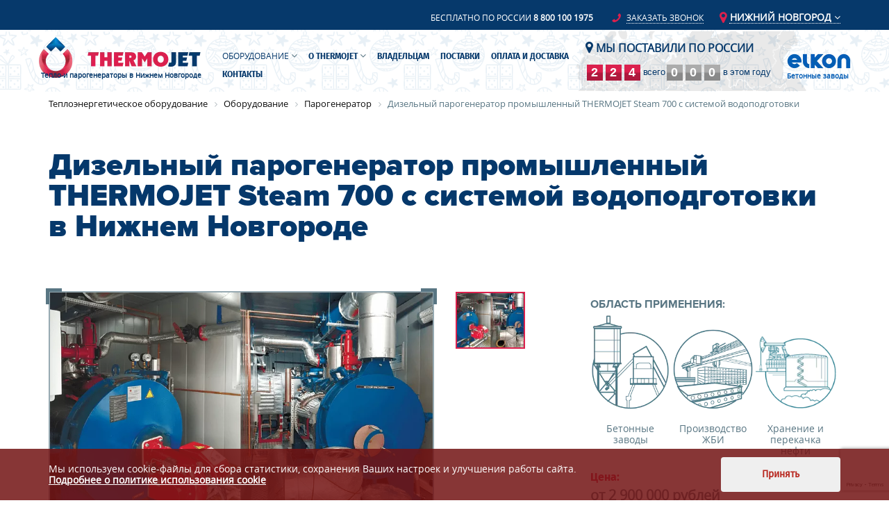

--- FILE ---
content_type: text/html; charset=UTF-8
request_url: https://nizhny-novgorod.thermojet.ru/oborudovanie/warm-water/dizelnyy-parogenerator-promyshlennyy-thermojet-steam-700-s-sistemoy-vodopodgotovki/
body_size: 16405
content:
<!DOCTYPE html>
<html>
	<head>
		
		<meta name="viewport" content="width=device-width, initial-scale=1.0">
																												
				<meta http-equiv="Content-Type" content="text/html; charset=UTF-8" />
<meta name="description" content="&#x1F3ED; Дизельный парогенератор промышленный THERMOJET Steam 700 с системой водоподготовки – продажа в Нижнем Новгороде по цене  руб. напрямую от производителя Termojet. Мы предлагаем мощное теплоэнергетическое оборудование для вашего производства и комфортные условия сотрудничества – выгодные цены и полноценная техническая поддержка. Дизельный парогенератор промышленный THERMOJET Steam 700 с системой водоподготовки с доставкой по всей России в каталоге Termojet – уточняйте наличие на складе у наших менеджеров!" />
<script data-skip-moving="true">(function(w, d, n) {var cl = "bx-core";var ht = d.documentElement;var htc = ht ? ht.className : undefined;if (htc === undefined || htc.indexOf(cl) !== -1){return;}var ua = n.userAgent;if (/(iPad;)|(iPhone;)/i.test(ua)){cl += " bx-ios";}else if (/Windows/i.test(ua)){cl += ' bx-win';}else if (/Macintosh/i.test(ua)){cl += " bx-mac";}else if (/Linux/i.test(ua) && !/Android/i.test(ua)){cl += " bx-linux";}else if (/Android/i.test(ua)){cl += " bx-android";}cl += (/(ipad|iphone|android|mobile|touch)/i.test(ua) ? " bx-touch" : " bx-no-touch");cl += w.devicePixelRatio && w.devicePixelRatio >= 2? " bx-retina": " bx-no-retina";if (/AppleWebKit/.test(ua)){cl += " bx-chrome";}else if (/Opera/.test(ua)){cl += " bx-opera";}else if (/Firefox/.test(ua)){cl += " bx-firefox";}ht.className = htc ? htc + " " + cl : cl;})(window, document, navigator);</script>


<link href="/bitrix/js/ui/design-tokens/dist/ui.design-tokens.min.css?174496474523463" type="text/css" rel="stylesheet"/>
<link href="/bitrix/js/ui/fonts/opensans/ui.font.opensans.min.css?17449639082320" type="text/css" rel="stylesheet"/>
<link href="/bitrix/js/main/popup/dist/main.popup.bundle.min.css?175628133628056" type="text/css" rel="stylesheet"/>
<link href="/bitrix/cache/css/s1/termo-jet-v4/page_407ab5362f620a4ece08a3fd78bdb842/page_407ab5362f620a4ece08a3fd78bdb842_v1.css?176968329169412" type="text/css" rel="stylesheet"/>
<link href="/bitrix/cache/css/s1/termo-jet-v4/template_18e26ffb26285aa0fee7b030aeb3610b/template_18e26ffb26285aa0fee7b030aeb3610b_v1.css?1769683262111238" type="text/css" rel="stylesheet" data-template-style="true"/>







<link rel="stylesheet" href="/bitrix/cache/css/s1/termo-jet-v4/page_7be878e6cc6f0b623760a49428b83938/page_7be878e6cc6f0b623760a49428b83938_v1.css?174901964823459.css">
<link rel="stylesheet" href="/bitrix/cache/css/s1/termo-jet-v4/template_5b1a7e5ff588bc34837eac3a2762ccc7/template_5b1a7e5ff588bc34837eac3a2762ccc7_v1.css?1749019648113428.css">
<link rel="stylesheet" href="/bitrix/js/ui/fonts/opensans/ui.font.opensans.min.css?17449639082320.css">
<meta property="og:title" content="🏭 Цены производителя: Дизельный парогенератор промышленный THERMOJET Steam 700 с системой водоподготовки"/>
<meta property="og:description" content="&#x1F3ED; Дизельный парогенератор промышленный THERMOJET Steam 700 с системой водоподготовки – продажа в #IN_CITY# по цене  руб. напрямую от производителя Termojet. Мы предлагаем мощное теплоэнергетическое оборудование для вашего производства и комфортные условия сотрудничества – выгодные цены и полноценная техническая поддержка. Дизельный парогенератор промышленный THERMOJET Steam 700 с системой водоподготовки с доставкой по всей России в каталоге Termojet – уточняйте наличие на складе у наших менеджеров!"/>
<meta property="og:image" content="https://thermojet.ru/upload/resize_cache/webp/local/templates/termo-jet-v4/images/logo.webp">
<meta property="og:type" content="website"/>
<meta property="og:url" content="https://nizhny-novgorod.thermojet.ru/oborudovanie/warm-water/dizelnyy-parogenerator-promyshlennyy-thermojet-steam-700-s-sistemoy-vodopodgotovki/" />



		<title>Дизельный парогенератор промышленный THERMOJET Steam 700 с системой водоподготовки купить в Нижнем Новгороде по ценам компании THERMOJET</title>
				<link rel="apple-touch-icon" sizes="180x180" href="/upload/dev2fun.imagecompress/webp/local/templates/termo-jet-v4/images/favicon/apple-touch-icon.webp">
		<link rel="icon" type="image/png" sizes="32x32" href="/upload/dev2fun.imagecompress/webp/local/templates/termo-jet-v4/images/favicon/favicon-32x32.webp">
		<link rel="icon" type="image/png" sizes="16x16" href="/upload/dev2fun.imagecompress/webp/local/templates/termo-jet-v4/images/favicon/favicon-16x16.webp">
		<link rel="manifest" href="/local/templates/termo-jet-v4/images/favicon/manifest.json">
		<meta name="theme-color" content="#ffffff">
		<meta name="yandex-verification" content="5274af5e56937566" />
		<link rel="shortcut icon" type="image/x-icon" href="/local/templates/termo-jet-v4/images/favicon/favicon.ico" />
		<script src="//instant.page/1.2.2" type="module" integrity="sha384-2xV8M5griQmzyiY3CDqh1dn4z3llDVqZDqzjzcY+jCBCk/a5fXJmuZ/40JJAPeoU"></script>
			</head>
	<body>
		<div id="panel"></div>
		<!-- <div id="preloader-wrap">
			<div class="preloader-body"><span></span></div>
		</div> -->
		<div id="page-wrap">
			<header id="header">
				<div class="header__top--line">
					<div class="container">
						<div class="row">
							<div class="col-xs-12 top__block">
																	<span class="top__block--phone">Бесплатно по России <a href="tel:88001001975">8 800 100 1975</a></span>
																	<span class="top__block--btn  become-partner-modal-open callback_button"><i class="fa fa-phone fa-flip-horizontal fa-lg"></i> <span>Заказать звонок</span></span>

												<div class="" id="regionals" >
																	<div class="change_region">
																		<div class="regions_list"><span class="curent_region"><i class="fa fa-map-marker fa-lg"></i> Нижний Новгород</span> <i class="fa fa-angle-down"></i><ul><li><a href="https://barnaul.thermojet.ru/oborudovanie/warm-water/dizelnyy-parogenerator-promyshlennyy-thermojet-steam-700-s-sistemoy-vodopodgotovki/">Барнаул</a></li><li><a href="https://vladivostok.thermojet.ru/oborudovanie/warm-water/dizelnyy-parogenerator-promyshlennyy-thermojet-steam-700-s-sistemoy-vodopodgotovki/">Владивосток</a></li><li><a href="https://volgograd.thermojet.ru/oborudovanie/warm-water/dizelnyy-parogenerator-promyshlennyy-thermojet-steam-700-s-sistemoy-vodopodgotovki/">Волгоград</a></li><li><a href="https://voronezh.thermojet.ru/oborudovanie/warm-water/dizelnyy-parogenerator-promyshlennyy-thermojet-steam-700-s-sistemoy-vodopodgotovki/">Воронеж</a></li><li><a href="https://donezk.thermojet.ru/oborudovanie/warm-water/dizelnyy-parogenerator-promyshlennyy-thermojet-steam-700-s-sistemoy-vodopodgotovki/">Донецк</a></li><li><a href="https://ekb.thermojet.ru/oborudovanie/warm-water/dizelnyy-parogenerator-promyshlennyy-thermojet-steam-700-s-sistemoy-vodopodgotovki/">Екатеринбург</a></li><li><a href="https://zhitomir.thermojet.ru/oborudovanie/warm-water/dizelnyy-parogenerator-promyshlennyy-thermojet-steam-700-s-sistemoy-vodopodgotovki/">Житомир</a></li><li><a href="https://izhevsk.thermojet.ru/oborudovanie/warm-water/dizelnyy-parogenerator-promyshlennyy-thermojet-steam-700-s-sistemoy-vodopodgotovki/">Ижевск</a></li><li><a href="https://irkutsk.thermojet.ru/oborudovanie/warm-water/dizelnyy-parogenerator-promyshlennyy-thermojet-steam-700-s-sistemoy-vodopodgotovki/">Иркутск</a></li><li><a href="https://yoshkarola.thermojet.ru/oborudovanie/warm-water/dizelnyy-parogenerator-promyshlennyy-thermojet-steam-700-s-sistemoy-vodopodgotovki/">Йошкар-Ола</a></li><li><a href="https://kazan.thermojet.ru/oborudovanie/warm-water/dizelnyy-parogenerator-promyshlennyy-thermojet-steam-700-s-sistemoy-vodopodgotovki/">Казань</a></li><li><a href="https://kirov.thermojet.ru/oborudovanie/warm-water/dizelnyy-parogenerator-promyshlennyy-thermojet-steam-700-s-sistemoy-vodopodgotovki/">Киров</a></li><li><a href="https://krasnodar.thermojet.ru/oborudovanie/warm-water/dizelnyy-parogenerator-promyshlennyy-thermojet-steam-700-s-sistemoy-vodopodgotovki/">Краснодар</a></li><li><a href="https://krarsnoyarsk.thermojet.ru/oborudovanie/warm-water/dizelnyy-parogenerator-promyshlennyy-thermojet-steam-700-s-sistemoy-vodopodgotovki/">Красноярск</a></li><li><a href="https://lugansk.thermojet.ru/oborudovanie/warm-water/dizelnyy-parogenerator-promyshlennyy-thermojet-steam-700-s-sistemoy-vodopodgotovki/">Луганск</a></li><li><a href="https://mahachkala.thermojet.ru/oborudovanie/warm-water/dizelnyy-parogenerator-promyshlennyy-thermojet-steam-700-s-sistemoy-vodopodgotovki/">Махачкала</a></li><li><a href="https://melitopol.thermojet.ru/oborudovanie/warm-water/dizelnyy-parogenerator-promyshlennyy-thermojet-steam-700-s-sistemoy-vodopodgotovki/">Мелитополь</a></li><li><a href="https://thermojet.ru/oborudovanie/warm-water/dizelnyy-parogenerator-promyshlennyy-thermojet-steam-700-s-sistemoy-vodopodgotovki/">Москва</a></li><li class="active">Нижний Новгород</li><li><a href="https://novosibirsk.thermojet.ru/oborudovanie/warm-water/dizelnyy-parogenerator-promyshlennyy-thermojet-steam-700-s-sistemoy-vodopodgotovki/">Новосибирск</a></li><li><a href="https://omsk.thermojet.ru/oborudovanie/warm-water/dizelnyy-parogenerator-promyshlennyy-thermojet-steam-700-s-sistemoy-vodopodgotovki/">Омск</a></li><li><a href="https://orenburg.thermojet.ru/oborudovanie/warm-water/dizelnyy-parogenerator-promyshlennyy-thermojet-steam-700-s-sistemoy-vodopodgotovki/">Оренбург</a></li><li><a href="https://penza.thermojet.ru/oborudovanie/warm-water/dizelnyy-parogenerator-promyshlennyy-thermojet-steam-700-s-sistemoy-vodopodgotovki/">Пенза</a></li><li><a href="https://perm.thermojet.ru/oborudovanie/warm-water/dizelnyy-parogenerator-promyshlennyy-thermojet-steam-700-s-sistemoy-vodopodgotovki/">Пермь</a></li><li><a href="https://rostov.thermojet.ru/oborudovanie/warm-water/dizelnyy-parogenerator-promyshlennyy-thermojet-steam-700-s-sistemoy-vodopodgotovki/">Ростов-на-Дону</a></li><li><a href="https://samara.thermojet.ru/oborudovanie/warm-water/dizelnyy-parogenerator-promyshlennyy-thermojet-steam-700-s-sistemoy-vodopodgotovki/">Самара</a></li><li><a href="https://spb.thermojet.ru/oborudovanie/warm-water/dizelnyy-parogenerator-promyshlennyy-thermojet-steam-700-s-sistemoy-vodopodgotovki/">Санкт-Петербург</a></li><li><a href="https://saransk.thermojet.ru/oborudovanie/warm-water/dizelnyy-parogenerator-promyshlennyy-thermojet-steam-700-s-sistemoy-vodopodgotovki/">Саранск</a></li><li><a href="https://saratov.thermojet.ru/oborudovanie/warm-water/dizelnyy-parogenerator-promyshlennyy-thermojet-steam-700-s-sistemoy-vodopodgotovki/">Саратов</a></li><li><a href="https://tyumen.thermojet.ru/oborudovanie/warm-water/dizelnyy-parogenerator-promyshlennyy-thermojet-steam-700-s-sistemoy-vodopodgotovki/">Тюмень</a></li><li><a href="https://ulyanovsk.thermojet.ru/oborudovanie/warm-water/dizelnyy-parogenerator-promyshlennyy-thermojet-steam-700-s-sistemoy-vodopodgotovki/">Ульяновск</a></li><li><a href="https://ufa.thermojet.ru/oborudovanie/warm-water/dizelnyy-parogenerator-promyshlennyy-thermojet-steam-700-s-sistemoy-vodopodgotovki/">Уфа</a></li><li><a href="https://khabarovsk.thermojet.ru/oborudovanie/warm-water/dizelnyy-parogenerator-promyshlennyy-thermojet-steam-700-s-sistemoy-vodopodgotovki/">Хабаровск</a></li><li><a href="https://cheboksary.thermojet.ru/oborudovanie/warm-water/dizelnyy-parogenerator-promyshlennyy-thermojet-steam-700-s-sistemoy-vodopodgotovki/">Чебоксары</a></li><li><a href="https://chelyabinsk.thermojet.ru/oborudovanie/warm-water/dizelnyy-parogenerator-promyshlennyy-thermojet-steam-700-s-sistemoy-vodopodgotovki/">Челябинск</a></li></ul></div>																	</div>
															</div>

							</div>
						</div>
					</div>
				</div>
				<div class="container" id="header-body" class="header-body--ny">
					<div class="row row_flex">

							<div id="logo-wrap">
								
	<a href="/">
		<img class="lazyload" data-src="/upload/dev2fun.imagecompress/webp/local/templates/termo-jet-v4/images/logo.webp" alt="TermoJet" title="TermoJet">
	</a>
<div class="logo-text">Тепло-и парогенераторы <br class="strong-br"/>в Нижнем Новгороде<br/>&nbsp;</div>
							</div>

							<div class="top__block--mobile-phone">
								<a href="tel:88001001975">
									<i class="fa fa-2x fa-phone fa-flip-horizontal fa-lg"></i>
								</a>
							</div>

							<div class="top-menu-wrap" id="top-menu-right">
								
<div class="lines-in-round-btn menu-btn">
    <span></span>
</div>

<div class="top-menu-body">
    <ul>
        
            
									<li class="top-first-level top-first-level-parent first-item ">
                        <a href="/oborudovanie/">                            Оборудование                        </a>                        <span class="top-first-level-parent-open"></span>
                        <ul class="level-sub">
                
            
            
        
            
                
                                                                    <li class="top-second-level  ">
                                                            <a href="/oborudovanie/steamairgas/">Парогазогенератор</a>
                                                    </li>
                    
                
            
            
        
            
				                    <li class="top-second-level top-second-level-parent active ">
                        <a href="/oborudovanie/warm-water/">Парогенератор</a>
                        <ul class="level-sub 2">
                
            
            
        
            
                
                                                                    <li class="top-second-level  ">
                                                            <a href="/oborudovanie/warm-water/gazovye-parogeneratory/">Газовые парогенераторы</a>
                                                    </li>
                    
                
            
            
        
            
                
                                                                    <li class="top-second-level  ">
                                                            <a href="/oborudovanie/warm-water/dizelnye-parogeneratory/">Дизельные парогенераторы</a>
                                                    </li>
                    
                
            
            
        
            
                
                                                                    <li class="top-second-level  ">
                                                            <a href="/oborudovanie/warm-water/mobile/">Мобильные парогенераторы</a>
                                                    </li>
                    
                
            
            
        </ul></li>
            
				                    <li class="top-second-level top-second-level-parent  ">
                        <a href="/oborudovanie/hotair/">Теплогенератор</a>
                        <ul class="level-sub 2">
                
            
            
        
            
                
                                                                    <li class="top-second-level  ">
                                                            <a href="/oborudovanie/hotair/gazovye-teplogeneratory/">Газовые теплогенераторы</a>
                                                    </li>
                    
                
            
            
        
            
                
                                                                    <li class="top-second-level  ">
                                                            <a href="/oborudovanie/hotair/dizelnye-teplogeneratory/">Дизельные теплогенераторы</a>
                                                    </li>
                    
                
            
            
        </ul></li>
            
				                    <li class="top-second-level top-second-level-parent  ">
                        <a href="/oborudovanie/hotwater/">Водогрейный котёл</a>
                        <ul class="level-sub 2">
                
            
            
        
            
                
                                                                    <li class="top-second-level  ">
                                                            <a href="/oborudovanie/hotwater/vogogreynye-kotly-gazovye/">Газовые водогрейные котлы</a>
                                                    </li>
                    
                
            
            
        
            
                
                                                                    <li class="top-second-level  ">
                                                            <a href="/oborudovanie/hotwater/vogogreynye-kotly-dizelnye/">Дизельные водогрейные котлы</a>
                                                    </li>
                    
                
            
            
        </ul></li>
            
                
                                                                    <li class="top-second-level  ">
                                                            <a href="/oborudovanie/emkost-dlya-vody/">Емкость для воды</a>
                                                    </li>
                    
                
            
            
        
            
                
                                                                    <li class="top-second-level  ">
                                                            <a href="/oborudovanie/hotair-hotwater/">Комплексная система обогрева</a>
                                                    </li>
                    
                
            
            
        
            
                
                                                                        <li class="top-second-tiitle"><span>ПРИМЕНЕНИЕ</span></li>
                                                <li class="top-second-level  ">
                                                            <a href="/oborudovanie-dlya-betonnyh-zavodov/">Для бетонных заводов</a>
                                                    </li>
                    
                
            
            
        
            
                
                                                                    <li class="top-second-level  ">
                                                            <a href="/oborudovanie-dlya-proizvodstva-zhbi/">Для производства ЖБИ</a>
                                                    </li>
                    
                
            
            
        
            
                
                                                                    <li class="top-second-level  ">
                                                            <a href="/oborudovanie-dlya-derevoobrabatyvayushchey-promyshlennosti/">Для деревообработки</a>
                                                    </li>
                    
                
            
            
        
            
                
                                                                    <li class="top-second-level  ">
                                                            <a href="/oborudovanie-dlya-stroitelstva/">Для строительства</a>
                                                    </li>
                    
                
            
            
        
            
                
                                                                    <li class="top-second-level  ">
                                                            <a href="/oborudovanie-dlya-selskogo-khozyaystva/">Для сельского хозяйства</a>
                                                    </li>
                    
                
            
            
        
            
                
                                                                    <li class="top-second-level  ">
                                                            <a href="/oborudovanie-dlya-khraneniya-i-perekachki-nefti/">Для хранения и перекачки нефти</a>
                                                    </li>
                    
                
            
            
        
            
                
                                                                    <li class="top-second-level  last__blue_item">
                                                            <a href="/oborudovanie/na-sklade/">В наличии на складе</a>
                                                    </li>
                    
                
            
            
        </ul></li>
            
				                    <li class="top-first-level top-first-level-parent  ">
                        <a href="/kompaniya/">                            <b>о Thermojet</b>
                        </a>                        <span class="top-first-level-parent-open"></span>
                        <ul class="level-sub">
                
            
            
        
            
                
                                                                    <li class="top-second-level  ">
                                                            <a href="/kompaniya/">Компания</a>
                                                    </li>
                    
                
            
            
        
            
                
                                                                    <li class="top-second-level  ">
                                                            <a href="/kompaniya/#sert">Сертификаты</a>
                                                    </li>
                    
                
            
            
        
            
                
                                                                    <li class="top-second-level  ">
                                                            <a href="/press-tsentr/novosti/">Новости</a>
                                                    </li>
                    
                
            
            
        
            
                
                                                                    <li class="top-second-level  ">
                                                            <a href="/press-tsentr/stati/">Статьи</a>
                                                    </li>
                    
                
            
            
        
            
                
                                                                    <li class="top-second-level  ">
                                                            <a href="/video/">Видео</a>
                                                    </li>
                    
                
            
            
        
            
                
                                                                    <li class="top-second-level  ">
                                                            <a href="/rekvizity/">Реквизиты</a>
                                                    </li>
                    
                
            
            
        </ul></li>
            
                
                                            <li class="top-first-level  ">
                                                            <a style="font-weight: bold;" href="/servis/"><b>Владельцам</b></a>
                                                    </li>
                    
                
            
            
        
            
                
                                            <li class="top-first-level  ">
                                                            <a style="font-weight: bold;" href="/geo-delivery/"><b>Поставки</b></a>
                                                    </li>
                    
                
            
            
        
            
                
                                            <li class="top-first-level  ">
                                                            <a style="font-weight: bold;" href="/oplata-i-dostavka/"><b>Оплата и доставка</b></a>
                                                    </li>
                    
                
            
            
        
            
                
                                            <li class="top-first-level  ">
                                                            <a style="font-weight: bold;" href="/kontakty/"><b>Контакты</b></a>
                                                    </li>
                    
                
            
            
        
            </ul>
</div>
															</div>

							<div class="deliverFor">
								<a class="deliverFor__title" href="/geo-delivery/"><i class="fa fa-map-marker" aria-hidden="true"></i> Мы поставили  по России</a>
<div class="deliverFor__counts">

  <div class="deliverFor__counts_element">
    <span class="deliverFor__cnt">
											<span class="deliverFor__cnt_item" data-count="2">0</span>
											<span class="deliverFor__cnt_item" data-count="12">0</span>
											<span class="deliverFor__cnt_item" data-count="14">0</span>
					</span>
    <span class="deliverFor__cnt_text"> всего </span>
  </div>

  <div class="deliverFor__counts_element__year ">
    <span class="deliverFor__cnt">
											<span class="deliverFor__cnt_item"  data-count="0">0</span>
											<span class="deliverFor__cnt_item"  data-count="0">0</span>
											<span class="deliverFor__cnt_item"  data-count="0">0</span>
			    </span>
    <span class="deliverFor__cnt_text">в этом году</span>
  </div>
</div>
							</div>


						<div class="top__block_elkon">
							<a href="//www.elkon.ru" target="_blank">	<img src="/upload/dev2fun.imagecompress/webp/local/templates/termo-jet-v4/images/elkon-logo-yeni_wt.webp">
								<span>Бетонные заводы<br/>&nbsp; </span>
							</a>
						</div>
					</div>
				</div>
			</header>

			<div class="container"><div class="row bx-breadcrumb">
			<div class="bx-breadcrumb-item" id="bx_breadcrumb_0" itemscope="" itemtype="http://schema.org/Thing" itemref="bx_breadcrumb_1">
				
				<a href="/" title="Теплоэнергетическое оборудование" itemprop="url">
					<span itemprop="title">Теплоэнергетическое оборудование</span>
				</a>
			</div>
			<div class="bx-breadcrumb-item" id="bx_breadcrumb_1" itemscope="" itemtype="http://schema.org/Thing" itemprop="child" itemref="bx_breadcrumb_2">
				<i class="fa fa-angle-right"></i>
				<a href="/oborudovanie/" title="Оборудование" itemprop="url">
					<span itemprop="title">Оборудование</span>
				</a>
			</div>
			<div class="bx-breadcrumb-item" id="bx_breadcrumb_2" itemscope="" itemtype="http://schema.org/Thing" itemprop="child">
				<i class="fa fa-angle-right"></i>
				<a href="/oborudovanie/warm-water/" title="Парогенератор" itemprop="url">
					<span itemprop="title">Парогенератор</span>
				</a>
			</div>
			<div class="bx-breadcrumb-item">
				<i class="fa fa-angle-right"></i>
				<span>Дизельный парогенератор промышленный THERMOJET Steam 700 с системой водоподготовки</span>
			</div><div style="clear:both"></div></div></div>

<div id="product-detail" class="dizelnyy-parogenerator-promyshlennyy-thermojet-steam-700-s-sistemoy-vodopodgotovki">
	<div class="container" data-anchors="Продукция" itemscope itemtype="http://schema.org/Product">
		<!--p class="like-h1">Оборудование</p-->
		<h1 class="product-item-name" >
							Дизельный парогенератор промышленный THERMOJET Steam 700 с системой водоподготовки  в Нижнем Новгороде					</h1>

		<!-- Блок offers -->
		<div itemprop="offers" itemscope itemtype="http://schema.org/Offer">
    		        		<meta itemprop="price" content="0" />
        		<meta itemprop="priceCurrency" content="RUB" />
    				</div>

												<div class="product-header-wrap row">
			<div class="product-header-item product-header-item-left col-sm-6">
				<div class="product-item-img">
					<div class="product-list-item-img-top"></div>
					<div class="product-list-item-img-bottom"></div>
					<!-- image slick -->
					<div class="product-list-detail-slick-rel product-list-item-slick-images">				
						<!-- <img src="" alt=""> -->
																					<div ><a href="/upload/dev2fun.imagecompress/webp/iblock/bff/bff95d5a97d728695466bf613beee7a7.webp" class="image__link" data-fancybox><img itemprop="image" src="/upload/dev2fun.imagecompress/webp/resize_cache/iblock/bff/800_535_1/bff95d5a97d728695466bf613beee7a7.webp" alt=" Дизельный парогенератор промышленный THERMOJET Steam 700 с системой водоподготовки" title=" Дизельный парогенератор промышленный THERMOJET Steam 700 с системой водоподготовки"></a></div>
												</div>

					<!-- text slick -->
					<div class=" product-list-detail-slick-rel product-list-item-img-text-slick-block">
						<div class="product-list-item-img-text">
							<i class="fa fa-2x fa-angle-right"></i> <span itemprop="name">Дизельный парогенератор промышленный THERMOJET Steam 700 с системой водоподготовки</span>
						</div>
											</div>
					<span style="display: none;" itemprop="description"><p>
	 Мощность: 490 кВт
</p>
<p>
	 Топливо:  дизель - 46 л/ч
</p>
<p>
	 Напряжение: 380В, 50Гц
</p>
<p>
	 Потребляемая электрическая мощность: 22 кВт
</p>
<p>
	 Температура теплоносителя: 115 <sup>0</sup>C
</p>
<p>
	 Паропроизводительность: 700 кг/ч
</p>
<p>
	 Рабочее давление пара: 0,07 бар
</p></span>
				</div>
			</div>


			<!-- thumbnail nav slick -->
			<div class="col-sm-2">
				<div class="product-list-detail-slick-rel product-list-item-slick-nav">
																								<div class="product-list-item-slick-nav--item"><img loading="lazy" src="/upload/dev2fun.imagecompress/webp/resize_cache/iblock/bff/150_100_1/bff95d5a97d728695466bf613beee7a7.webp" alt="Дизельный парогенератор промышленный THERMOJET Steam 700 с системой водоподготовки" title="Дизельный парогенератор промышленный THERMOJET Steam 700 с системой водоподготовки"></div>
												</div>
			</div>


			<div class="product-header-item product-header-item-right col-sm-4" >
				<h3 style="padding-bottom: 10px;">
												<div itemprop="brand" itemtype="http://schema.org/Brand" itemscope style="display: none;">
						      <meta itemprop="name" content=Дизельный парогенератор промышленный THERMOJET Steam 700 с системой водоподготовки />
						    </div>
									</h3>				
				 
									
						<h3>Область применения:</h3>
<div class="areas-of-use-wrap_img">
	<div>
 <img src="/upload/dev2fun.imagecompress/webp/local/templates/termo-jet-v4/components/bitrix/catalog/production/bitrix/catalog.element/.default/images/betonnye-zavody.webp">
		<p>
			 Бетонные заводы
		</p>
	</div>
	<div>
 <img src="/upload/dev2fun.imagecompress/webp/local/templates/termo-jet-v4/components/bitrix/catalog/production/bitrix/catalog.element/.default/images/proizvodstvo-zhbi.webp">
		<p>
			 Производство ЖБИ
		</p>
	</div>
	<div>
 <img src="/upload/dev2fun.imagecompress/webp/local/templates/termo-jet-v4/components/bitrix/catalog/production/bitrix/catalog.element/.default/images/khranenie-i-perekachka-nefti.webp">
		<p>
			 Хранение и перекачка нефти
		</p>
	</div>
</div>													
																					<div class="price"><b>Цена: </b><span>от 2 900 000 рублей</span></div>
													<div class="img-boder-btn become-partner-modal-open-2 buy">Купить</div>
				
								
			</div>
		</div>
	</div>

	<!--div class="container">
		<div class="row">
			<div class="col-xs-12 col-md-8">
				<div class="product-desc-choose">
					<div class="product-desc-choose-item" data-key="1"><p>Оборудование<br> в наличии в Нижнем Новгороде</p></div>
				</div>
			</div>
		</div>
	</div-->

	

	

	
			<br/>
		<div class="container">
												<div class="container">
	<p>
		Дизельный парогенератор промышленный THERMOJET Steam 700 с системой водоподготовки мощностью 490 кВт позволяет производить нагрев среды до 115 <sup>0</sup>C. Оборудование применяется на бетонных заводах, при производстве ЖБИ и для хранения и перекачки нефти и полностью оправдывает все вложения. Для заказа оставляйте заявку на сайте.
	</p>
</div>												</div>
				<div id="product-models-table" class="container" data-anchors="Технические характеристики" >
			<p class="like-h2">Технические характеристики</p>

						<div class="product-models-table-body" >

								<!--
					<p>Тип: <a href="/oborudovanie/warm-water/">Парогенератор промышленный мобильный</a></p>
									<p>Тип: <a href="/oborudovanie/warm-water/">Парогенератор промышленный</a></p>
									<p>Тип: <a href="/oborudovanie/warm-water/">Парогенератор мобильный</a></p>
									<p>Тип: <a href="/oborudovanie/hotair/">Газовый теплогенератор</a></p>
									<p>Тип: <a href="/oborudovanie/hotair/">Теплогенератор дизельный</a></p>
									<p>Тип: <a href="/oborudovanie/hotair/">Теплогенератор на дизельном топливе</a></p>
									<p>Тип: <a href="/oborudovanie/hotair/">Теплогенератор газовый</a></p>
				-->															<p>
	 Мощность: 490 кВт
</p>
<p>
	 Топливо:  дизель - 46 л/ч
</p>
<p>
	 Напряжение: 380В, 50Гц
</p>
<p>
	 Потребляемая электрическая мощность: 22 кВт
</p>
<p>
	 Температура теплоносителя: 115 <sup>0</sup>C
</p>
<p>
	 Паропроизводительность: 700 кг/ч
</p>
<p>
	 Рабочее давление пара: 0,07 бар
</p>																								</div>
		</div>
		
	
		<div class="container">
     <div style="height: 40px;"></div>
    <div class="guarantees-wrap" id="bx_3994738564_6" data-anchors="Гарантии">
        <div class="container guarantees-inner">
            <h2>Гарантии</h2>
            <div class="guarantees-body row">
                <div class="guarantees-desc col-sm-4">
                    <div class="small-color-brackets-block"><p>
	ООО «ЭЛКОН» обеспечивает гарантию на 100% комплектующих систем обогрева THERMOJET
</p></div>
                </div>

                                                        <div class="guarantees-item col-sm-8" id="bx_3994738564_41">
                        <div class="row guarantees-item-body">
                                                            <div class="guarantees-item-img col-sm-4">
                                    <img src="/upload/dev2fun.imagecompress/webp/iblock/378/37874164ff4a05489f19c3ee76babe07.webp"
                                        alt="Гарантии текст">
                                </div>
                                                        <div class="guarantees-item-text col-sm-8">
                                <p>
	Гарантийный период поставляемого оборудования - 12 месяцев с момента пуска, но не &nbsp;более 18 месяцев с момента поставки. По истечении гарантийного периода техническая поддержка работоспособности оборудования может осуществляться в рамках договора о сервисном обслуживании. Поставляемое оборудование имеет Сертификат Госстандарта РФ и Разрешение Ростехнадзора России.
</p>                            </div>
                            <div style="height: 40px;"></div>
                        </div>
                    </div>
                            </div>
        </div>
    </div>


	<div class="container">
		<p class="like-h2">Похожие товары</p>
		<div id="cat_top_cont_FyyThF" class="bx_catalog_tile_home_type_2 col4 bx_blue">
<div class="bx_catalog_tile_section">
<div id="cat-top-0_FyyThF" class="bx_catalog_tile_slide active">

		<div class="bx_catalog_item double"><div class="bx_catalog_item_container" id="bx_2662763187_1064">




		<!-- **************************************  -->

					<!-- **************************************  -->




									<a id="bx_2662763187_1064_pict" href="/oborudovanie/hotwater/vogogreynye-kotly-dizelnye/" class="bx_catalog_item_images" style="background-image: url('/upload/dev2fun.imagecompress/webp/resize_cache/iblock/1e1/300_229_1/1e11c07dbfca4b5c2d7240cb6a0c894a.webp')" title="Водогрейный котел дизельный">

		

				</a>


				



				<a id="bx_2662763187_1064_secondpict" href="/oborudovanie/hotwater/vogogreynye-kotly-dizelnye/" class="bx_catalog_item_images_double" style="background-image: url('/upload/dev2fun.imagecompress/webp/iblock/25f/25f04161418cfa98efea30921a5d4636.webp')" title="Водогрейный котел дизельный">
				</a>
				<div class="bx_catalog_item_title"><a href="/oborudovanie/hotwater/vogogreynye-kotly-dizelnye/" title="Водогрейный котел дизельный">Водогрейный котел дизельный</a></div>
			<div class="bx_catalog_item_price"><div id="bx_2662763187_1064_price" class="bx_price">
				</div></div>
				<div class="bx_catalog_item_controls">
	
					<div style="clear: both;"></div>
			</div>
					</div>
	</div>

		<div class="bx_catalog_item double"><div class="bx_catalog_item_container" id="bx_2662763187_1063">




		<!-- **************************************  -->

					<!-- **************************************  -->




									<a id="bx_2662763187_1063_pict" href="/oborudovanie/hotwater/vogogreynye-kotly-gazovye/" class="bx_catalog_item_images" style="background-image: url('/upload/dev2fun.imagecompress/webp/resize_cache/iblock/e26/300_229_1/e265537c6423560520204f4541c71a8d.webp')" title="Водогрейный котел газовый">

		

				</a>


				



				<a id="bx_2662763187_1063_secondpict" href="/oborudovanie/hotwater/vogogreynye-kotly-gazovye/" class="bx_catalog_item_images_double" style="background-image: url('/upload/dev2fun.imagecompress/webp/iblock/ecf/ecf8937cb29ca6136e826632bdcee4d6.webp')" title="Водогрейный котел газовый">
				</a>
				<div class="bx_catalog_item_title"><a href="/oborudovanie/hotwater/vogogreynye-kotly-gazovye/" title="Водогрейный котел газовый">Водогрейный котел газовый</a></div>
			<div class="bx_catalog_item_price"><div id="bx_2662763187_1063_price" class="bx_price">
				</div></div>
				<div class="bx_catalog_item_controls">
	
					<div style="clear: both;"></div>
			</div>
					</div>
	</div>

		<div class="bx_catalog_item double"><div class="bx_catalog_item_container" id="bx_2662763187_1062">




		<!-- **************************************  -->

					<!-- **************************************  -->




									<a id="bx_2662763187_1062_pict" href="/oborudovanie/hotair/dizelnye-teplogeneratory/" class="bx_catalog_item_images" style="background-image: url('/upload/dev2fun.imagecompress/webp/resize_cache/iblock/1ae/300_225_1/1aebb083e329fca65964a3e3821febf8.webp')" title="Теплогенераторы дизельные">

		

				</a>


				



				<a id="bx_2662763187_1062_secondpict" href="/oborudovanie/hotair/dizelnye-teplogeneratory/" class="bx_catalog_item_images_double" style="background-image: url('/upload/dev2fun.imagecompress/webp/iblock/43a/43a2ae0579eb49b9a0a0dc720fb0ca7a.webp')" title="Теплогенераторы дизельные">
				</a>
				<div class="bx_catalog_item_title"><a href="/oborudovanie/hotair/dizelnye-teplogeneratory/" title="Теплогенераторы дизельные">Теплогенераторы дизельные</a></div>
			<div class="bx_catalog_item_price"><div id="bx_2662763187_1062_price" class="bx_price">
				</div></div>
				<div class="bx_catalog_item_controls">
	
					<div style="clear: both;"></div>
			</div>
					</div>
	</div>

		<div class="bx_catalog_item double"><div class="bx_catalog_item_container" id="bx_2662763187_1061">




		<!-- **************************************  -->

					<!-- **************************************  -->




									<a id="bx_2662763187_1061_pict" href="/oborudovanie/hotair/gazovye-teplogeneratory/" class="bx_catalog_item_images" style="background-image: url('/upload/dev2fun.imagecompress/webp/resize_cache/iblock/e21/300_225_1/e21e09ae82c01213db301161969d2e42.webp')" title="Теплогенераторы газовые">

		

				</a>


				



				<a id="bx_2662763187_1061_secondpict" href="/oborudovanie/hotair/gazovye-teplogeneratory/" class="bx_catalog_item_images_double" style="background-image: url('/upload/dev2fun.imagecompress/webp/iblock/277/2773e8a1c5a0090def6dee03f3dc98af.webp')" title="Теплогенераторы газовые">
				</a>
				<div class="bx_catalog_item_title"><a href="/oborudovanie/hotair/gazovye-teplogeneratory/" title="Теплогенераторы газовые">Теплогенераторы газовые</a></div>
			<div class="bx_catalog_item_price"><div id="bx_2662763187_1061_price" class="bx_price">
				</div></div>
				<div class="bx_catalog_item_controls">
	
					<div style="clear: both;"></div>
			</div>
					</div>
	</div>
	<div style="clear: both;"></div>
</div>
<div id="cat-top-1_FyyThF" class="bx_catalog_tile_slide notactive">

		<div class="bx_catalog_item double"><div class="bx_catalog_item_container" id="bx_2662763187_941">




		<!-- **************************************  -->

					<!-- **************************************  -->




									<a id="bx_2662763187_941_pict" href="/oborudovanie/hotair-hotwater/" class="bx_catalog_item_images" style="background-image: url('/upload/dev2fun.imagecompress/webp/resize_cache/iblock/341/300_196_1/34159580c7c59430743fd3f706ae7cbd.webp')" title="ThermoJet HotAir + HotWater">

		

				</a>


				



				<a id="bx_2662763187_941_secondpict" href="/oborudovanie/hotair-hotwater/" class="bx_catalog_item_images_double" style="background-image: url('/upload/dev2fun.imagecompress/webp/iblock/211/211a1984768463b1ce32a74e81e422eb.webp')" title="ThermoJet HotAir + HotWater">
				</a>
				<div class="bx_catalog_item_title"><a href="/oborudovanie/hotair-hotwater/" title="Комплексная система отопления производственных помещений">Комплексная система отопления производственных помещений</a></div>
			<div class="bx_catalog_item_price"><div id="bx_2662763187_941_price" class="bx_price">
				</div></div>
				<div class="bx_catalog_item_controls">
	
					<div style="clear: both;"></div>
			</div>
					</div>
	</div>

		<div class="bx_catalog_item double"><div class="bx_catalog_item_container" id="bx_2662763187_826">




		<!-- **************************************  -->

					<!-- **************************************  -->




									<a id="bx_2662763187_826_pict" href="/oborudovanie/emkost-dlya-vody/" class="bx_catalog_item_images" style="background-image: url('/upload/dev2fun.imagecompress/webp/resize_cache/iblock/44d/300_215_1/44df45123d219d650b4ee71ad1820662.webp')" title="Емкость для воды">

		

				</a>


				



				<a id="bx_2662763187_826_secondpict" href="/oborudovanie/emkost-dlya-vody/" class="bx_catalog_item_images_double" style="background-image: url('/upload/dev2fun.imagecompress/webp/iblock/7d8/7d862cda9add358f722f0271881b57d3.webp')" title="Емкость для воды">
				</a>
				<div class="bx_catalog_item_title"><a href="/oborudovanie/emkost-dlya-vody/" title="Емкость для воды">Емкость для воды</a></div>
			<div class="bx_catalog_item_price"><div id="bx_2662763187_826_price" class="bx_price">
				</div></div>
				<div class="bx_catalog_item_controls">
	
					<div style="clear: both;"></div>
			</div>
					</div>
	</div>

		<div class="bx_catalog_item double"><div class="bx_catalog_item_container" id="bx_2662763187_280">




		<!-- **************************************  -->

					<!-- **************************************  -->




									<a id="bx_2662763187_280_pict" href="/oborudovanie/warm-water/" class="bx_catalog_item_images" style="background-image: url('/upload/dev2fun.imagecompress/webp/iblock/37e/37e7c9c466237c666fa1cf3eeddc5768.webp')" title="THERMOJET Steam">

		

				</a>


				



				<a id="bx_2662763187_280_secondpict" href="/oborudovanie/warm-water/" class="bx_catalog_item_images_double" style="background-image: url('/upload/dev2fun.imagecompress/webp/iblock/802/8022ab28f97d8431a4995a789d0d3aaa.webp')" title="THERMOJET Steam">
				</a>
				<div class="bx_catalog_item_title"><a href="/oborudovanie/warm-water/" title="THERMOJET Steam">THERMOJET Steam</a></div>
			<div class="bx_catalog_item_price"><div id="bx_2662763187_280_price" class="bx_price">
				</div></div>
				<div class="bx_catalog_item_controls">
	
					<div style="clear: both;"></div>
			</div>
					</div>
	</div>

		<div class="bx_catalog_item double"><div class="bx_catalog_item_container" id="bx_2662763187_285">




		<!-- **************************************  -->

					<!-- **************************************  -->




									<a id="bx_2662763187_285_pict" href="/oborudovanie/hotwater/" class="bx_catalog_item_images" style="background-image: url('/upload/dev2fun.imagecompress/webp/resize_cache/iblock/29d/300_229_1/29d68fd94a53c82d97ca02d9ac1ffd96.webp')" title="THERMOJET HotWater">

		

				</a>


				



				<a id="bx_2662763187_285_secondpict" href="/oborudovanie/hotwater/" class="bx_catalog_item_images_double" style="background-image: url('/upload/dev2fun.imagecompress/webp/iblock/1ed/1ed1680c4f9f69f9bba6874029ae6ec6.webp')" title="THERMOJET HotWater">
				</a>
				<div class="bx_catalog_item_title"><a href="/oborudovanie/hotwater/" title="THERMOJET HotWater">THERMOJET HotWater</a></div>
			<div class="bx_catalog_item_price"><div id="bx_2662763187_285_price" class="bx_price">
				</div></div>
				<div class="bx_catalog_item_controls">
	
					<div style="clear: both;"></div>
			</div>
					</div>
	</div>
	<div style="clear: both;"></div>
</div>
</div>
</div>	</div>
			
	

		</div>


<div id="order-form-wrap">
	<div id="order-form-body">
	<div class="close-btn"></div>
	<p class="like-h2">Оформить заказ</p>
				<form action="/oborudovanie/warm-water/dizelnyy-parogenerator-promyshlennyy-thermojet-steam-700-s-sistemoy-vodopodgotovki/?SECTION_CODE=warm-water&amp;ELEMENT_CODE=dizelnyy-parogenerator-promyshlennyy-thermojet-steam-700-s-sistemoy-vodopodgotovki" method="POST">
		<input type="hidden" name="sessid" id="sessid" value="69fab1b9d951d8727313cdda512c0bbd" />
												<div class="order-form-input feedback-input">
						<p>
							Имя							<span class="order-form-input-req">*</span>						</p>
						<input type="text" name="NAME" value="">
					</div>			
								
												<div class="order-form-input feedback-input">
						<p>
							Телефон							<span class="order-form-input-req">*</span>						</p>
						<input type="text" name="PHONE" value="">
					</div>			
								
												<div class="order-form-input feedback-input">
						<p>
							E-mail													</p>
						<input type="text" name="EMAIL" value="">
					</div>			
								
											
											
			
											
											
											
							
					<div class="order-form-checkbox">
						<p class="order-form-checkbox-title">
							Согласие на обработку персональных данных													</p>
						<div class="row">
															<div class="order-form-checkbox-item col-xs-12 col-md-6 feedback-input">
									<div class="order-form-checkbox-body">
										<input type="checkbox" name="AGREEMENT_PD[48]" value="48" id="AGREEMENT_PD_48">
										<label for="AGREEMENT_PD_48">
											<span class="order-form-checkbox-item-bg"></span>
											<span class="order-form-checkbox-item-value">Y</span>
										</label>
									</div>
								</div>
													</div>
					</div>
	
								
							
					<div class="order-form-checkbox">
						<p class="order-form-checkbox-title">
							Согласие на получение информационных материалов.													</p>
						<div class="row">
															<div class="order-form-checkbox-item col-xs-12 col-md-6 feedback-input">
									<div class="order-form-checkbox-body">
										<input type="checkbox" name="AGREEMENT_IM[49]" value="49" id="AGREEMENT_IM_49">
										<label for="AGREEMENT_IM_49">
											<span class="order-form-checkbox-item-bg"></span>
											<span class="order-form-checkbox-item-value">Y</span>
										</label>
									</div>
								</div>
													</div>
					</div>
	
								
			
						<div class="order-form-user-captcha">
				<input type="text" name="CAPTCHA" value="" placeholder="Введите слово на картинке">
			</div>
			<div id="order-form-submit" class="feedback-submit">
				<input type="hidden" name="PARAMS_HASH" value="646d2b18bc0c794fc2c4ef6a5add5e41">
				<button type="submit" name="submit" class="red-border-btn" value="Y" data-page="/oborudovanie/warm-water/dizelnyy-parogenerator-promyshlennyy-thermojet-steam-700-s-sistemoy-vodopodgotovki/">Заказать оборудование</button>
			</div>
		</form>
	</div>
</div>




<div id="become-partner-modal-wrap" class="ddd">
		<div id="become-partner-modal-body" class="small-container">
			
			<form action="/oborudovanie/warm-water/dizelnyy-parogenerator-promyshlennyy-thermojet-steam-700-s-sistemoy-vodopodgotovki/?SECTION_CODE=warm-water&amp;ELEMENT_CODE=dizelnyy-parogenerator-promyshlennyy-thermojet-steam-700-s-sistemoy-vodopodgotovki" method="POST">

				<div class="close-btn"></div>
				<p class="like-h2 become-partner-modal-name">Заказать оборудование</p>


			<input type="hidden" name="sessid" id="sessid_1" value="69fab1b9d951d8727313cdda512c0bbd" />
				<div class="row">
					<div class="col-sm-6">
						<div class="become-partner-input feedback-input org-input">
							<p>Организация <span class="become-partner-input-req">*</span></p>
							<input type="text" name="ORGANIZATION" value="">
						</div>
																					<div class="become-partner-modal-input feedback-input">
									<p>
										Имя										<span class="become-partner-modal-input-req">*</span>									</p>
									<input type="text" name="NAME" value="">
								</div>			
											
																					<div class="become-partner-modal-input feedback-input">
									<p>
										Телефон										<span class="become-partner-modal-input-req">*</span>									</p>
									<input type="text" name="PHONE" value="">
								</div>			
											
																					<div class="become-partner-modal-input feedback-input">
									<p>
										E-mail																			</p>
									<input type="text" name="EMAIL" value="">
								</div>			
											
																	
																	
											</div>
					<div class="col-sm-6 become-partner-modal-contacts">
						<p class="become-partner-modal-contacts-title">Контакты для связи</p>
						<div class="become-partner-modal-contacts-text">
							
	<p class="contacts-item-value">Нижний Новгород, Комсомольское шоссе, 2а</p>
<br>
	<p class="no_phones">Бесплатно по России</p>
	<p><a href="tel:88001001975">тел. 8 800 100 1975</a></p>							
						</div>

					</div>
				</div>

													
													
													
									
						<div class="become-partner-modal-checkbox">
							<p class="become-partner-modal-checkbox-title">
<!--								-->
							</p>
							<div class="row">
																	<div class="become-partner-modal-checkbox-item col-xs-12 col-sm-6 feedback-input">
										<div class="become-partner-modal-checkbox-body">
											<input type="checkbox" name="AGREEMENT_PD[48]" value="48" id="AGREEMENT_PD_48_agreeForm-v4">
											<label for="AGREEMENT_PD_48_agreeForm-v4">
												<span class="become-partner-modal-checkbox-item-bg"></span>
											</label>
											<span class="become-partner-modal-checkbox-item-value"> Я даю свое <a class='privacy-link' href='/policy/soglasie-na-obrabotu-tj.pdf' target='_blank'>согласие</a>  на обработку персональных данных в соответствии с <a class='privacy-link' href='/policy/safety/'>политикой</a> <span class="become-partner-modal-input-req">*</span></span>

										</div>
									</div>
															</div>
						</div>
		
									
									
						<div class="become-partner-modal-checkbox">
							<p class="become-partner-modal-checkbox-title">
<!--								-->
							</p>
							<div class="row">
																	<div class="become-partner-modal-checkbox-item col-xs-12 col-sm-6 feedback-input">
										<div class="become-partner-modal-checkbox-body">
											<input type="checkbox" name="AGREEMENT_IM[49]" value="49" id="AGREEMENT_IM_49_agreeForm-v4">
											<label for="AGREEMENT_IM_49_agreeForm-v4">
												<span class="become-partner-modal-checkbox-item-bg"></span>
											</label>
											<span class="become-partner-modal-checkbox-item-value"> Я даю свое <a class='privacy-link' href='/policy/soglasie-na-rassylku-tj.pdf' target='_blank'>согласие</a> на получение информационных материалов </span>

										</div>
									</div>
															</div>
						</div>
		
									
								<input type="hidden" id="g-recaptcha-response" name="g-recaptcha-response">

								<div class="become-partner-modal-user-captcha">
					<input type="text" name="CAPTCHA" value="" placeholder="Введите слово на картинке">
				</div>
				<div id="become-partner-modal-submit" class="feedback-submit">
					<input type="hidden" name="PARAMS_HASH" value="cdefeaf6ce7473b29b7a19e39a078a4f">
					<button type="submit" name="submit" class="img-boder-btn" value="Y" data-page="/oborudovanie/warm-water/dizelnyy-parogenerator-promyshlennyy-thermojet-steam-700-s-sistemoy-vodopodgotovki/">Заказать оборудование</button>
				</div>
			</form>
		</div>
</div>

<div id="become-partner-modal-wrap-2">
		<div id="become-partner-modal-body-2" class="small-container">
			
			<form action="/oborudovanie/warm-water/dizelnyy-parogenerator-promyshlennyy-thermojet-steam-700-s-sistemoy-vodopodgotovki/?SECTION_CODE=warm-water&amp;ELEMENT_CODE=dizelnyy-parogenerator-promyshlennyy-thermojet-steam-700-s-sistemoy-vodopodgotovki" method="POST">

				<div class="close-btn"></div>
				<p class="like-h2 become-partner-modal-name">Заказать оборудование</p>


			<input type="hidden" name="sessid" id="sessid_2" value="69fab1b9d951d8727313cdda512c0bbd" />
				<div class="row">
					<div class="col-sm-6">
						<div class="become-partner-input feedback-input org-input">
							<p>Организация <span class="become-partner-input-req">*</span></p>
							<input type="text" name="ORGANIZATION" value="">
						</div>
																					<div class="become-partner-modal-input feedback-input">
									<p>
										Имя										<span class="become-partner-modal-input-req">*</span>									</p>
									<input type="text" name="NAME" value="">
								</div>			
											
																					<div class="become-partner-modal-input feedback-input">
									<p>
										Телефон										<span class="become-partner-modal-input-req">*</span>									</p>
									<input type="text" name="PHONE" value="">
								</div>			
											
																					<div class="become-partner-modal-input feedback-input">
									<p>
										E-mail																			</p>
									<input type="text" name="EMAIL" value="">
								</div>			
											
																	
																	
											</div>
					<div class="col-sm-6 become-partner-modal-contacts">
						<p class="become-partner-modal-contacts-title">Контакты для связи</p>
						<div class="become-partner-modal-contacts-text">
							
	<p class="contacts-item-value">Нижний Новгород, Комсомольское шоссе, 2а</p>
<br>
	<p class="no_phones">Бесплатно по России</p>
	<p><a href="tel:88001001975">тел. 8 800 100 1975</a></p>							
						</div>

					</div>
				</div>
																	
													
													
									
						<div class="become-partner-modal-checkbox">
							<p class="become-partner-modal-checkbox-title">
								Согласие на обработку персональных данных								<span class="become-partner-modal-input-req">*</span>							</p>
							<div class="row">
																	<div class="become-partner-modal-checkbox-item template_modal-2 col-xs-12 col-sm-6 feedback-input">
										<div class="become-partner-modal-checkbox-body">
											<input type="checkbox" name="AGREEMENT_PD[46]" value="46" id="AGREEMENT_PD_46"  requried>
											<label for="AGREEMENT_PD_46">
												<span class="become-partner-modal-checkbox-item-bg"></span>
											</label>
											<span class="become-partner-modal-checkbox-item-value"> Я даю свое <a class='privacy-link' href='/policy/soglasie-na-obrabotu-tj.pdf' target='_blank'>согласие</a>  на обработку персональных данных в соответствии с <a class='privacy-link' href='/policy/safety/'>политикой</a> <span class="become-partner-modal-input-req">*</span></span>

										</div>
									</div>
															</div>
						</div>
		
									
									
						<div class="become-partner-modal-checkbox">
							<p class="become-partner-modal-checkbox-title">
								Согласие на получение информационных материалов.															</p>
							<div class="row">
																	<div class="become-partner-modal-checkbox-item template_modal-2 col-xs-12 col-sm-6 feedback-input">
										<div class="become-partner-modal-checkbox-body">
											<input type="checkbox" name="AGREEMENT_IM[47]" value="47" id="AGREEMENT_IM_47" >
											<label for="AGREEMENT_IM_47">
												<span class="become-partner-modal-checkbox-item-bg"></span>
											</label>
											<span class="become-partner-modal-checkbox-item-value"> Я даю свое <a class='privacy-link' href='/policy/soglasie-na-rassylku-tj.pdf' target='_blank'>согласие</a> на получение информационных материалов </span>

										</div>
									</div>
															</div>
						</div>
		
									
				
								<div class="become-partner-modal-user-captcha">
					<input type="text" name="CAPTCHA" value="" placeholder="Введите слово на картинке">
				</div>
				<div id="become-partner-modal-submit-2" class="feedback-submit">
					<input type="hidden" name="PARAMS_HASH" value="640ea0bf1c8d1bcec6378cc3253182ee">
					<button type="submit" name="submit" class="img-boder-btn" value="Y" data-page="/oborudovanie/warm-water/dizelnyy-parogenerator-promyshlennyy-thermojet-steam-700-s-sistemoy-vodopodgotovki/">Заказать оборудование</button>
				</div>
			</form>
		</div>
</div>





			<footer id="footer" class="fff" style="position: inherit;">
				<div class="container">
					<div class="row">
						<div class="col-sm-3 footer-copyright-wrap">
								<a href="/">
		<img class="lazyload" data-src="/upload/dev2fun.imagecompress/webp/local/templates/termo-jet-v4/images/footer-logo.webp" alt="TermoJet" title="TermoJet">
	</a>
						</div>

						<div class="col-sm-3 footer-phone-wrap">
							<p>Общий телефон:</p>
<a class="footer-phone" href="tel:+78001001975">8 800 100 1975</a>
<p>Нижний Новгород, Комсомольское шоссе, 2а</p>
<p><a href="/karta-sayta/" class="footer-map-link">Карта сайта</a></p>						</div>

						<div class="col-sm-3 footer-phone-wrap">
													</div>

						
						<div class="col-sm-3 elkon-link-wrap">
							<a href="http://www.elkon.ru/" target="_blank">
	<!--img src="/upload/dev2fun.imagecompress/webp/local/templates/termo-jet-v4/images/elkon-logo.webp" alt="Elkon" title="Elkon"-->
	<img class="lazyload" data-src="/upload/dev2fun.imagecompress/webp/images/elkon_new_logo_white.webp" alt="Elkon" title="Elkon">
</a>						</div>

					</div>
				</div>
				<div class="container" style="margin-top: 10px;">
					<div class="row">
						<div class="col-sm-9 footer-phone-wrap">
							<p>© 2003–2026  ThermoJet — теплоэнергетическое оборудование для промышленных предприятий в России и СНГ. Все права защищены.</p>						
						</div>

						<div class="col-sm-3 footer-phone-wrap" style="margin-top: 0; margin-bottom: 10px;">
							<div class="orwo">
	<p>
		<a href="https://orwo.ru/services/performance-marketing/poiskovoe-prodvizhenie/development/" class="black" target="_blank" style="font-size: 12px;">Разработка и продвижение сайта</a>
	</p>
	<img src="/upload/dev2fun.imagecompress/webp/local/templates/termo-jet-v5/images/orwo-logo.webp" alt="OriginalWorks">
</div>						</div>
						<div class="col-sm-9 footer-phone-wrap">
							<a class="policy_link" href="/policy/safety/">Политика персональных данных</a><br>
 <a class="policy_link" href="https://thermojet.ru/policy/cookies/">Политика cookies</a><br>
<style>
	.policy_link {
        font-size: 14px !important;
        margin-top: 15px;
	}
</style>
						</div>
					</div>
				</div>
			</footer>
		</div>


			<!-- Yandex.Metrika counter -->
<noscript><div><img src="https://mc.yandex.ru/watch/46255797" style="position:absolute; left:-9999px;" alt="" /></div></noscript>
<!-- /Yandex.Metrika counter -->

<!-- {literal} -->
<!-- {/literal} -->



<ul class="xthermojet" style="display: block;height: 0;margin: 0!important;overflow: hidden;padding: 0!important;width: 0;"><li><a href="/oborudovanie/warm-water/">купить промышленный парогенератор в москве</a></li><li><a href="/press-tsentr/stati/sistema-otopleniya-tsekhov-zavodov/">отопление помещений производства</a></li><li><a href="/oborudovanie/hotair/dizelnye-teplogeneratory/">теплогенератор дизельный цена</a></li><li><a href="/oborudovanie/hotair/gazovye-teplogeneratory/">газовый теплогенератор</a></li><li><a href="/oborudovanie/emkost-dlya-vody/">герметичная емкость для воды</a></li><li><a href="/press-tsentr/stati/sistema-otopleniya-tsekhov-zavodov/">отопление промышленных предприятий</a></li><li><a href="/oborudovanie/hotair/dizelnye-teplogeneratory/">купить теплогенератор дизельный</a></li><li><a href="/press-tsentr/stati/sistema-otopleniya-tsekhov-zavodov/">паровое отопление цеха</a></li><li><a href="/oborudovanie/warm-water/dizelnye-parogeneratory/">парогенератор промышленный дизельный купить</a></li><li><a href="/press-tsentr/stati/sistema-otopleniya-tsekhov-zavodov/">отопление производственных зданий</a></li><li><a href="/oborudovanie/warm-water/dizelnye-parogeneratory/">купить дизельный парогенератор</a></li><li><a href="/oborudovanie/warm-water/">парогенератор промышленный</a></li><li><a href="/oborudovanie/emkost-dlya-vody/">большие емкости для воды</a></li><li><a href="/oborudovanie/hotair/gazovye-teplogeneratory/">теплогенератор газовый промышленный цена</a></li><li><a href="/oborudovanie/hotwater/">промышленные водогрейные котлы</a></li><li><a href="/oborudovanie/warm-water/dizelnye-parogeneratory/">парогенератор дизельный промышленный цена</a></li><li><a href="/oborudovanie-dlya-betonnyh-zavodov/">обогрев бетонных заводов</a></li><li><a href="/oborudovanie/warm-water/mobile/">парогенератор мобильный автономный</a></li><li><a href="/oborudovanie/hotair/">теплогенератор цена</a></li><li><a href="/oborudovanie-dlya-proizvodstva-zhbi/">парогенератор для пропарочной камеры</a></li><li><a href="/oborudovanie/hotair/">теплогенераторы для воздушного отопления</a></li><li><a href="/oborudovanie/warm-water/mobile/">парогенератор мобильный цена</a></li><li><a href="/oborudovanie-dlya-proizvodstva-zhbi/">парогенератор для жби производства</a></li><li><a href="/oborudovanie/hotair/">промышленные теплогенераторы</a></li><li><a href="/oborudovanie/warm-water/">парогенератор промышленный цена</a></li><li><a href="/oborudovanie/emkost-dlya-vody/">большой резервуар для воды</a></li><li><a href="/oborudovanie/warm-water/gazovye-parogeneratory/">газовый парогенератор промышленный цена</a></li><li><a href="/oborudovanie/hotair/dizelnye-teplogeneratory/">дизельный тепловой генератор</a></li><li><a href="/oborudovanie-dlya-betonnyh-zavodov/">отопительные системы для бсу</a></li><li><a href="/oborudovanie/warm-water/gazovye-parogeneratory/">газовый парогенератор купить</a></li><li><a href="/oborudovanie/warm-water/">купить парогенератор для производства</a></li><li><a href="/oborudovanie/warm-water/gazovye-parogeneratory/">газовый парогенератор</a></li><li><a href="/oborudovanie/warm-water/mobile/">парогенератор дизельный мобильный</a></li><li><a href="/oborudovanie/hotair/">купить теплогенератор</a></li><li><a href="/oborudovanie/hotair/gazovye-teplogeneratory/">купить теплогенератор газовый</a></li><li><a href="/oborudovanie/warm-water/">парогенератор для производства</a></li><li><a href="/press-tsentr/stati/sistema-otopleniya-tsekhov-zavodov/">системы отопления производства</a></li><li><a href="/oborudovanie/warm-water/gazovye-parogeneratory/">купить парогенератор промышленный газовый</a></li><li><a href="/oborudovanie/warm-water/dizelnye-parogeneratory/">парогенератор дизельный</a></li></ul>				
	
			<link rel="stylesheet" href="https://cdnjs.cloudflare.com/ajax/libs/font-awesome/4.7.0/css/font-awesome.css" media="none" onload="if(media!='all')media='all'">
	<div id="cookie-notice" class="cookie-notice">
	<div class="container">
		<div class="cookie-content">
			<div>Мы используем cookie-файлы для сбора статистики, сохранения Ваших настроек и улучшения работы сайта. <br>
				<a class="privacy-link" href="/policy/coockies_policy.php"> Подробнее о политике использования cookie </a>
			</div>
			<button id="accept-cookies" class="cookie-btn">Принять</button>
		</div>
	</div>
</div>
<style>
	.container {
		margin: 0 auto;
	}

	.cookie-notice {
		background: rgba(114, 19, 19, 0.85);
		/*font-family: var(--second-family);*/
		font-weight: 500;
		font-size: 14px;
		color: #FFFFFF;
		position: fixed;
		bottom: 0;
		left: 0;
		right: 0;
		display: none;
		z-index: 99;
	}

	.cookie-content {
		display: flex;
		justify-content: space-between;
		align-items: center;
		padding: 12px 0;
	}

	.cookie-btn {
		border: none;
		border-radius: 4px;
		width: 172px;
		height: 50px;
		font-weight: 700;
		font-size: 14px;
		text-align: center;
		color: #B82921;
	}

	a.privacy-link {
		color: inherit;
		text-decoration: underline;
	}
</style>
	<script>if(!window.BX)window.BX={};if(!window.BX.message)window.BX.message=function(mess){if(typeof mess==='object'){for(let i in mess) {BX.message[i]=mess[i];} return true;}};</script>
<script>(window.BX||top.BX).message({"JS_CORE_LOADING":"Загрузка...","JS_CORE_NO_DATA":"- Нет данных -","JS_CORE_WINDOW_CLOSE":"Закрыть","JS_CORE_WINDOW_EXPAND":"Развернуть","JS_CORE_WINDOW_NARROW":"Свернуть в окно","JS_CORE_WINDOW_SAVE":"Сохранить","JS_CORE_WINDOW_CANCEL":"Отменить","JS_CORE_WINDOW_CONTINUE":"Продолжить","JS_CORE_H":"ч","JS_CORE_M":"м","JS_CORE_S":"с","JSADM_AI_HIDE_EXTRA":"Скрыть лишние","JSADM_AI_ALL_NOTIF":"Показать все","JSADM_AUTH_REQ":"Требуется авторизация!","JS_CORE_WINDOW_AUTH":"Войти","JS_CORE_IMAGE_FULL":"Полный размер"});</script><script src="/bitrix/js/main/core/core.min.js?1769683245242882"></script><script>BX.Runtime.registerExtension({"name":"main.core","namespace":"BX","loaded":true});</script>
<script>BX.setJSList(["\/bitrix\/js\/main\/core\/core_ajax.js","\/bitrix\/js\/main\/core\/core_promise.js","\/bitrix\/js\/main\/polyfill\/promise\/js\/promise.js","\/bitrix\/js\/main\/loadext\/loadext.js","\/bitrix\/js\/main\/loadext\/extension.js","\/bitrix\/js\/main\/polyfill\/promise\/js\/promise.js","\/bitrix\/js\/main\/polyfill\/find\/js\/find.js","\/bitrix\/js\/main\/polyfill\/includes\/js\/includes.js","\/bitrix\/js\/main\/polyfill\/matches\/js\/matches.js","\/bitrix\/js\/ui\/polyfill\/closest\/js\/closest.js","\/bitrix\/js\/main\/polyfill\/fill\/main.polyfill.fill.js","\/bitrix\/js\/main\/polyfill\/find\/js\/find.js","\/bitrix\/js\/main\/polyfill\/matches\/js\/matches.js","\/bitrix\/js\/main\/polyfill\/core\/dist\/polyfill.bundle.js","\/bitrix\/js\/main\/core\/core.js","\/bitrix\/js\/main\/polyfill\/intersectionobserver\/js\/intersectionobserver.js","\/bitrix\/js\/main\/lazyload\/dist\/lazyload.bundle.js","\/bitrix\/js\/main\/polyfill\/core\/dist\/polyfill.bundle.js","\/bitrix\/js\/main\/parambag\/dist\/parambag.bundle.js"]);
</script>
<script>BX.Runtime.registerExtension({"name":"ui.design-tokens","namespace":"window","loaded":true});</script>
<script>BX.Runtime.registerExtension({"name":"ui.fonts.opensans","namespace":"window","loaded":true});</script>
<script>BX.Runtime.registerExtension({"name":"main.popup","namespace":"BX.Main","loaded":true});</script>
<script>BX.Runtime.registerExtension({"name":"popup","namespace":"window","loaded":true});</script>
<script>(window.BX||top.BX).message({"LANGUAGE_ID":"ru","FORMAT_DATE":"DD.MM.YYYY","FORMAT_DATETIME":"DD.MM.YYYY HH:MI:SS","COOKIE_PREFIX":"BITRIX_SM","SERVER_TZ_OFFSET":"10800","UTF_MODE":"Y","SITE_ID":"s1","SITE_DIR":"\/","USER_ID":"","SERVER_TIME":1769749758,"USER_TZ_OFFSET":0,"USER_TZ_AUTO":"Y","bitrix_sessid":"69fab1b9d951d8727313cdda512c0bbd"});</script><script src="/bitrix/js/main/popup/dist/main.popup.bundle.min.js?176968324567515"></script>
<script>BX.setJSList(["\/local\/templates\/termo-jet-v4\/components\/bitrix\/catalog\/production\/bitrix\/catalog.element\/thermojet_detail\/script.js","\/local\/templates\/termo-jet-v4\/vendor\/fancybox\/jquery.fancybox.min.js","\/local\/templates\/termo-jet-v4\/components\/bitrix\/catalog.top\/.default\/slider\/script.js","\/local\/templates\/termo-jet-v4\/js\/components\/tabs.js","\/local\/templates\/termo-jet-v4\/js\/components\/full-width-hidden-block.js","\/local\/templates\/termo-jet-v4\/js\/components\/basket.js","\/local\/templates\/termo-jet-v4\/components\/tj\/main.feedback\/make-order\/script.js","\/local\/templates\/termo-jet-v4\/js\/jquery.mask.min.js","\/local\/templates\/termo-jet-v4\/js\/components\/bottom-form.js","\/local\/templates\/termo-jet-v4\/components\/tj\/main.feedback\/become-partner-modal_agree\/script.js","\/local\/templates\/termo-jet-v4\/components\/tj\/main.feedback\/become-partner-modal-2\/script.js","\/local\/templates\/termo-jet-v4\/js\/jquery-1.12.4.min.js","\/local\/templates\/termo-jet-v4\/js\/script.js","\/local\/templates\/termo-jet-v4\/js\/lazysizes.min.js","\/local\/templates\/termo-jet-v4\/vendor\/owl-carousel\/owl.carousel.min.js","\/js\/metrika.js","\/local\/templates\/.default\/components\/bitrix\/menu\/tj-top-menu-sub\/script.js","\/js\/slick-carousel\/slick.min.js"]);</script>
<script>BX.setCSSList(["\/local\/templates\/termo-jet-v4\/components\/bitrix\/catalog\/production\/bitrix\/catalog.element\/thermojet_detail\/style.css","\/local\/templates\/termo-jet-v4\/vendor\/fancybox\/jquery.fancybox.min.css","\/local\/templates\/termo-jet-v4\/components\/bitrix\/catalog.top\/.default\/slider\/themes\/blue\/style.css","\/local\/templates\/termo-jet-v4\/css\/components\/tabs.css","\/local\/templates\/termo-jet-v4\/css\/components\/full-width-hidden-block.css","\/local\/templates\/termo-jet-v4\/components\/tj\/main.feedback\/make-order\/style.css","\/local\/templates\/termo-jet-v4\/components\/tj\/main.feedback\/become-partner-modal_agree\/style.css","\/local\/templates\/termo-jet-v4\/components\/tj\/main.feedback\/become-partner-modal-2\/style.css","\/local\/templates\/termo-jet-v4\/css\/reset.css","\/local\/templates\/termo-jet-v4\/bootstrap\/css\/bootstrap.min.css","\/local\/templates\/termo-jet-v4\/css\/fonts.css","\/local\/templates\/termo-jet-v4\/css\/animate.css","\/local\/templates\/termo-jet-v4\/css\/common.css","\/local\/templates\/termo-jet-v4\/css\/media.css","\/local\/templates\/termo-jet-v4\/vendor\/owl-carousel\/owl.carousel.min.css","\/local\/templates\/termo-jet-v4\/components\/bitrix\/catalog.top\/.default\/slider\/style.css","\/local\/templates\/.default\/components\/bitrix\/menu\/tj-top-menu-sub\/style.css","\/local\/templates\/termo-jet-v4\/components\/bitrix\/breadcrumb\/breadcrumb-termo\/style.css","\/local\/templates\/termo-jet-v4\/styles.css","\/local\/templates\/termo-jet-v4\/template_styles.css","\/js\/slick-carousel\/slick.min.css"]);</script>
<script  src="/bitrix/cache/js/s1/termo-jet-v4/template_1c847fb4f30706c5857a44116102600d/template_1c847fb4f30706c5857a44116102600d_v1.js?1769683262200204"></script>
<script  src="/bitrix/cache/js/s1/termo-jet-v4/page_009deb4f1d472beeafe86065b936c2f6/page_009deb4f1d472beeafe86065b936c2f6_v1.js?1769683262118999"></script>

<script src="https://www.google.com/recaptcha/api.js?render=6LdsBioqAAAAAH923t6yI9zqgRoKGlnihVvAH7Gw"></script>
<script type="text/javascript">
		var obbx_2662763187_1064 = new JCCatalogTopSlider({'PRODUCT_TYPE':'0','SHOW_QUANTITY':false,'SHOW_ADD_BASKET_BTN':false,'SHOW_BUY_BTN':true,'SHOW_ABSENT':true,'SHOW_OLD_PRICE':false,'ADD_TO_BASKET_ACTION':'ADD','SHOW_CLOSE_POPUP':false,'SHOW_DISCOUNT_PERCENT':false,'DISPLAY_COMPARE':false,'PRODUCT':{'ID':'1064','NAME':'Водогрейный котел дизельный','PICT':{'ID':'681','SRC':'/upload/dev2fun.imagecompress/webp/iblock/25f/25f04161418cfa98efea30921a5d4636.webp','WIDTH':'2000','HEIGHT':'1524'},'CAN_BUY':false,'CHECK_QUANTITY':false,'MAX_QUANTITY':'0','STEP_QUANTITY':'1','QUANTITY_FLOAT':false,'BASIS_PRICE':''},'VISUAL':{'ID':'bx_2662763187_1064','PICT_ID':'bx_2662763187_1064_secondpict','QUANTITY_ID':'bx_2662763187_1064_quantity','QUANTITY_UP_ID':'bx_2662763187_1064_quant_up','QUANTITY_DOWN_ID':'bx_2662763187_1064_quant_down','PRICE_ID':'bx_2662763187_1064_price','BUY_ID':'bx_2662763187_1064_buy_link','BASKET_PROP_DIV':'bx_2662763187_1064_basket_prop','BASKET_ACTIONS_ID':'bx_2662763187_1064_basket_actions','NOT_AVAILABLE_MESS':'bx_2662763187_1064_not_avail','COMPARE_LINK_ID':'bx_2662763187_1064_compare_link'},'BASKET':{'ADD_PROPS':true,'QUANTITY':'quantity','PROPS':'prop','EMPTY_PROPS':true,'ADD_URL_TEMPLATE':'/oborudovanie/warm-water/dizelnyy-parogenerator-promyshlennyy-thermojet-steam-700-s-sistemoy-vodopodgotovki/?action=ADD2BASKET&id=#ID#','BUY_URL_TEMPLATE':'/oborudovanie/warm-water/dizelnyy-parogenerator-promyshlennyy-thermojet-steam-700-s-sistemoy-vodopodgotovki/?action=BUY&id=#ID#'}});
	</script>
<script type="text/javascript">
		var obbx_2662763187_1063 = new JCCatalogTopSlider({'PRODUCT_TYPE':'0','SHOW_QUANTITY':false,'SHOW_ADD_BASKET_BTN':false,'SHOW_BUY_BTN':true,'SHOW_ABSENT':true,'SHOW_OLD_PRICE':false,'ADD_TO_BASKET_ACTION':'ADD','SHOW_CLOSE_POPUP':false,'SHOW_DISCOUNT_PERCENT':false,'DISPLAY_COMPARE':false,'PRODUCT':{'ID':'1063','NAME':'Водогрейный котел газовый','PICT':{'ID':'679','SRC':'/upload/dev2fun.imagecompress/webp/iblock/ecf/ecf8937cb29ca6136e826632bdcee4d6.webp','WIDTH':'2000','HEIGHT':'1524'},'CAN_BUY':false,'CHECK_QUANTITY':false,'MAX_QUANTITY':'0','STEP_QUANTITY':'1','QUANTITY_FLOAT':false,'BASIS_PRICE':''},'VISUAL':{'ID':'bx_2662763187_1063','PICT_ID':'bx_2662763187_1063_secondpict','QUANTITY_ID':'bx_2662763187_1063_quantity','QUANTITY_UP_ID':'bx_2662763187_1063_quant_up','QUANTITY_DOWN_ID':'bx_2662763187_1063_quant_down','PRICE_ID':'bx_2662763187_1063_price','BUY_ID':'bx_2662763187_1063_buy_link','BASKET_PROP_DIV':'bx_2662763187_1063_basket_prop','BASKET_ACTIONS_ID':'bx_2662763187_1063_basket_actions','NOT_AVAILABLE_MESS':'bx_2662763187_1063_not_avail','COMPARE_LINK_ID':'bx_2662763187_1063_compare_link'},'BASKET':{'ADD_PROPS':true,'QUANTITY':'quantity','PROPS':'prop','EMPTY_PROPS':true,'ADD_URL_TEMPLATE':'/oborudovanie/warm-water/dizelnyy-parogenerator-promyshlennyy-thermojet-steam-700-s-sistemoy-vodopodgotovki/?action=ADD2BASKET&id=#ID#','BUY_URL_TEMPLATE':'/oborudovanie/warm-water/dizelnyy-parogenerator-promyshlennyy-thermojet-steam-700-s-sistemoy-vodopodgotovki/?action=BUY&id=#ID#'}});
	</script>
<script type="text/javascript">
		var obbx_2662763187_1062 = new JCCatalogTopSlider({'PRODUCT_TYPE':'0','SHOW_QUANTITY':false,'SHOW_ADD_BASKET_BTN':false,'SHOW_BUY_BTN':true,'SHOW_ABSENT':true,'SHOW_OLD_PRICE':false,'ADD_TO_BASKET_ACTION':'ADD','SHOW_CLOSE_POPUP':false,'SHOW_DISCOUNT_PERCENT':false,'DISPLAY_COMPARE':false,'PRODUCT':{'ID':'1062','NAME':'Теплогенераторы дизельные','PICT':{'ID':'660','SRC':'/upload/dev2fun.imagecompress/webp/iblock/43a/43a2ae0579eb49b9a0a0dc720fb0ca7a.webp','WIDTH':'1984','HEIGHT':'1491'},'CAN_BUY':false,'CHECK_QUANTITY':false,'MAX_QUANTITY':'0','STEP_QUANTITY':'1','QUANTITY_FLOAT':false,'BASIS_PRICE':''},'VISUAL':{'ID':'bx_2662763187_1062','PICT_ID':'bx_2662763187_1062_secondpict','QUANTITY_ID':'bx_2662763187_1062_quantity','QUANTITY_UP_ID':'bx_2662763187_1062_quant_up','QUANTITY_DOWN_ID':'bx_2662763187_1062_quant_down','PRICE_ID':'bx_2662763187_1062_price','BUY_ID':'bx_2662763187_1062_buy_link','BASKET_PROP_DIV':'bx_2662763187_1062_basket_prop','BASKET_ACTIONS_ID':'bx_2662763187_1062_basket_actions','NOT_AVAILABLE_MESS':'bx_2662763187_1062_not_avail','COMPARE_LINK_ID':'bx_2662763187_1062_compare_link'},'BASKET':{'ADD_PROPS':true,'QUANTITY':'quantity','PROPS':'prop','EMPTY_PROPS':true,'ADD_URL_TEMPLATE':'/oborudovanie/warm-water/dizelnyy-parogenerator-promyshlennyy-thermojet-steam-700-s-sistemoy-vodopodgotovki/?action=ADD2BASKET&id=#ID#','BUY_URL_TEMPLATE':'/oborudovanie/warm-water/dizelnyy-parogenerator-promyshlennyy-thermojet-steam-700-s-sistemoy-vodopodgotovki/?action=BUY&id=#ID#'}});
	</script>
<script type="text/javascript">
		var obbx_2662763187_1061 = new JCCatalogTopSlider({'PRODUCT_TYPE':'0','SHOW_QUANTITY':false,'SHOW_ADD_BASKET_BTN':false,'SHOW_BUY_BTN':true,'SHOW_ABSENT':true,'SHOW_OLD_PRICE':false,'ADD_TO_BASKET_ACTION':'ADD','SHOW_CLOSE_POPUP':false,'SHOW_DISCOUNT_PERCENT':false,'DISPLAY_COMPARE':false,'PRODUCT':{'ID':'1061','NAME':'Теплогенераторы газовые','PICT':{'ID':'659','SRC':'/upload/dev2fun.imagecompress/webp/iblock/277/2773e8a1c5a0090def6dee03f3dc98af.webp','WIDTH':'1984','HEIGHT':'1491'},'CAN_BUY':false,'CHECK_QUANTITY':false,'MAX_QUANTITY':'0','STEP_QUANTITY':'1','QUANTITY_FLOAT':false,'BASIS_PRICE':''},'VISUAL':{'ID':'bx_2662763187_1061','PICT_ID':'bx_2662763187_1061_secondpict','QUANTITY_ID':'bx_2662763187_1061_quantity','QUANTITY_UP_ID':'bx_2662763187_1061_quant_up','QUANTITY_DOWN_ID':'bx_2662763187_1061_quant_down','PRICE_ID':'bx_2662763187_1061_price','BUY_ID':'bx_2662763187_1061_buy_link','BASKET_PROP_DIV':'bx_2662763187_1061_basket_prop','BASKET_ACTIONS_ID':'bx_2662763187_1061_basket_actions','NOT_AVAILABLE_MESS':'bx_2662763187_1061_not_avail','COMPARE_LINK_ID':'bx_2662763187_1061_compare_link'},'BASKET':{'ADD_PROPS':true,'QUANTITY':'quantity','PROPS':'prop','EMPTY_PROPS':true,'ADD_URL_TEMPLATE':'/oborudovanie/warm-water/dizelnyy-parogenerator-promyshlennyy-thermojet-steam-700-s-sistemoy-vodopodgotovki/?action=ADD2BASKET&id=#ID#','BUY_URL_TEMPLATE':'/oborudovanie/warm-water/dizelnyy-parogenerator-promyshlennyy-thermojet-steam-700-s-sistemoy-vodopodgotovki/?action=BUY&id=#ID#'}});
	</script>
<script type="text/javascript">
		var obbx_2662763187_941 = new JCCatalogTopSlider({'PRODUCT_TYPE':'0','SHOW_QUANTITY':false,'SHOW_ADD_BASKET_BTN':false,'SHOW_BUY_BTN':true,'SHOW_ABSENT':true,'SHOW_OLD_PRICE':false,'ADD_TO_BASKET_ACTION':'ADD','SHOW_CLOSE_POPUP':false,'SHOW_DISCOUNT_PERCENT':false,'DISPLAY_COMPARE':false,'PRODUCT':{'ID':'941','NAME':'Комплексная система отопления производственных помещений','PICT':{'ID':'665','SRC':'/upload/dev2fun.imagecompress/webp/iblock/211/211a1984768463b1ce32a74e81e422eb.webp','WIDTH':'1000','HEIGHT':'652'},'CAN_BUY':false,'CHECK_QUANTITY':false,'MAX_QUANTITY':'0','STEP_QUANTITY':'1','QUANTITY_FLOAT':false,'BASIS_PRICE':''},'VISUAL':{'ID':'bx_2662763187_941','PICT_ID':'bx_2662763187_941_secondpict','QUANTITY_ID':'bx_2662763187_941_quantity','QUANTITY_UP_ID':'bx_2662763187_941_quant_up','QUANTITY_DOWN_ID':'bx_2662763187_941_quant_down','PRICE_ID':'bx_2662763187_941_price','BUY_ID':'bx_2662763187_941_buy_link','BASKET_PROP_DIV':'bx_2662763187_941_basket_prop','BASKET_ACTIONS_ID':'bx_2662763187_941_basket_actions','NOT_AVAILABLE_MESS':'bx_2662763187_941_not_avail','COMPARE_LINK_ID':'bx_2662763187_941_compare_link'},'BASKET':{'ADD_PROPS':true,'QUANTITY':'quantity','PROPS':'prop','EMPTY_PROPS':true,'ADD_URL_TEMPLATE':'/oborudovanie/warm-water/dizelnyy-parogenerator-promyshlennyy-thermojet-steam-700-s-sistemoy-vodopodgotovki/?action=ADD2BASKET&id=#ID#','BUY_URL_TEMPLATE':'/oborudovanie/warm-water/dizelnyy-parogenerator-promyshlennyy-thermojet-steam-700-s-sistemoy-vodopodgotovki/?action=BUY&id=#ID#'}});
	</script>
<script type="text/javascript">
		var obbx_2662763187_826 = new JCCatalogTopSlider({'PRODUCT_TYPE':'0','SHOW_QUANTITY':false,'SHOW_ADD_BASKET_BTN':false,'SHOW_BUY_BTN':true,'SHOW_ABSENT':true,'SHOW_OLD_PRICE':false,'ADD_TO_BASKET_ACTION':'ADD','SHOW_CLOSE_POPUP':false,'SHOW_DISCOUNT_PERCENT':false,'DISPLAY_COMPARE':false,'PRODUCT':{'ID':'826','NAME':'Емкость для воды','PICT':{'ID':'611','SRC':'/upload/dev2fun.imagecompress/webp/iblock/7d8/7d862cda9add358f722f0271881b57d3.webp','WIDTH':'687','HEIGHT':'492'},'CAN_BUY':false,'CHECK_QUANTITY':false,'MAX_QUANTITY':'0','STEP_QUANTITY':'1','QUANTITY_FLOAT':false,'BASIS_PRICE':''},'VISUAL':{'ID':'bx_2662763187_826','PICT_ID':'bx_2662763187_826_secondpict','QUANTITY_ID':'bx_2662763187_826_quantity','QUANTITY_UP_ID':'bx_2662763187_826_quant_up','QUANTITY_DOWN_ID':'bx_2662763187_826_quant_down','PRICE_ID':'bx_2662763187_826_price','BUY_ID':'bx_2662763187_826_buy_link','BASKET_PROP_DIV':'bx_2662763187_826_basket_prop','BASKET_ACTIONS_ID':'bx_2662763187_826_basket_actions','NOT_AVAILABLE_MESS':'bx_2662763187_826_not_avail','COMPARE_LINK_ID':'bx_2662763187_826_compare_link'},'BASKET':{'ADD_PROPS':true,'QUANTITY':'quantity','PROPS':'prop','EMPTY_PROPS':true,'ADD_URL_TEMPLATE':'/oborudovanie/warm-water/dizelnyy-parogenerator-promyshlennyy-thermojet-steam-700-s-sistemoy-vodopodgotovki/?action=ADD2BASKET&id=#ID#','BUY_URL_TEMPLATE':'/oborudovanie/warm-water/dizelnyy-parogenerator-promyshlennyy-thermojet-steam-700-s-sistemoy-vodopodgotovki/?action=BUY&id=#ID#'}});
	</script>
<script type="text/javascript">
		var obbx_2662763187_280 = new JCCatalogTopSlider({'PRODUCT_TYPE':'0','SHOW_QUANTITY':false,'SHOW_ADD_BASKET_BTN':false,'SHOW_BUY_BTN':true,'SHOW_ABSENT':true,'SHOW_OLD_PRICE':false,'ADD_TO_BASKET_ACTION':'ADD','SHOW_CLOSE_POPUP':false,'SHOW_DISCOUNT_PERCENT':false,'DISPLAY_COMPARE':false,'PRODUCT':{'ID':'280','NAME':'THERMOJET Steam','PICT':{'ID':'657','SRC':'/upload/dev2fun.imagecompress/webp/iblock/802/8022ab28f97d8431a4995a789d0d3aaa.webp','WIDTH':'1304','HEIGHT':'1380'},'CAN_BUY':false,'CHECK_QUANTITY':false,'MAX_QUANTITY':'0','STEP_QUANTITY':'1','QUANTITY_FLOAT':false,'BASIS_PRICE':''},'VISUAL':{'ID':'bx_2662763187_280','PICT_ID':'bx_2662763187_280_secondpict','QUANTITY_ID':'bx_2662763187_280_quantity','QUANTITY_UP_ID':'bx_2662763187_280_quant_up','QUANTITY_DOWN_ID':'bx_2662763187_280_quant_down','PRICE_ID':'bx_2662763187_280_price','BUY_ID':'bx_2662763187_280_buy_link','BASKET_PROP_DIV':'bx_2662763187_280_basket_prop','BASKET_ACTIONS_ID':'bx_2662763187_280_basket_actions','NOT_AVAILABLE_MESS':'bx_2662763187_280_not_avail','COMPARE_LINK_ID':'bx_2662763187_280_compare_link'},'BASKET':{'ADD_PROPS':true,'QUANTITY':'quantity','PROPS':'prop','EMPTY_PROPS':true,'ADD_URL_TEMPLATE':'/oborudovanie/warm-water/dizelnyy-parogenerator-promyshlennyy-thermojet-steam-700-s-sistemoy-vodopodgotovki/?action=ADD2BASKET&id=#ID#','BUY_URL_TEMPLATE':'/oborudovanie/warm-water/dizelnyy-parogenerator-promyshlennyy-thermojet-steam-700-s-sistemoy-vodopodgotovki/?action=BUY&id=#ID#'}});
	</script>
<script type="text/javascript">
		var obbx_2662763187_285 = new JCCatalogTopSlider({'PRODUCT_TYPE':'0','SHOW_QUANTITY':false,'SHOW_ADD_BASKET_BTN':false,'SHOW_BUY_BTN':true,'SHOW_ABSENT':true,'SHOW_OLD_PRICE':false,'ADD_TO_BASKET_ACTION':'ADD','SHOW_CLOSE_POPUP':false,'SHOW_DISCOUNT_PERCENT':false,'DISPLAY_COMPARE':false,'PRODUCT':{'ID':'285','NAME':'THERMOJET HotWater','PICT':{'ID':'661','SRC':'/upload/dev2fun.imagecompress/webp/iblock/1ed/1ed1680c4f9f69f9bba6874029ae6ec6.webp','WIDTH':'2000','HEIGHT':'1524'},'CAN_BUY':false,'CHECK_QUANTITY':false,'MAX_QUANTITY':'0','STEP_QUANTITY':'1','QUANTITY_FLOAT':false,'BASIS_PRICE':''},'VISUAL':{'ID':'bx_2662763187_285','PICT_ID':'bx_2662763187_285_secondpict','QUANTITY_ID':'bx_2662763187_285_quantity','QUANTITY_UP_ID':'bx_2662763187_285_quant_up','QUANTITY_DOWN_ID':'bx_2662763187_285_quant_down','PRICE_ID':'bx_2662763187_285_price','BUY_ID':'bx_2662763187_285_buy_link','BASKET_PROP_DIV':'bx_2662763187_285_basket_prop','BASKET_ACTIONS_ID':'bx_2662763187_285_basket_actions','NOT_AVAILABLE_MESS':'bx_2662763187_285_not_avail','COMPARE_LINK_ID':'bx_2662763187_285_compare_link'},'BASKET':{'ADD_PROPS':true,'QUANTITY':'quantity','PROPS':'prop','EMPTY_PROPS':true,'ADD_URL_TEMPLATE':'/oborudovanie/warm-water/dizelnyy-parogenerator-promyshlennyy-thermojet-steam-700-s-sistemoy-vodopodgotovki/?action=ADD2BASKET&id=#ID#','BUY_URL_TEMPLATE':'/oborudovanie/warm-water/dizelnyy-parogenerator-promyshlennyy-thermojet-steam-700-s-sistemoy-vodopodgotovki/?action=BUY&id=#ID#'}});
	</script>
<script type="text/javascript">
var obcat_top_cont_FyyThF = new JCCatalogTopSliderList({'cont':'cat_top_cont_FyyThF','left':{'id':'cat_top_cont_FyyThF_left_arr','className':'bx_catalog_tile_slider_arrow_left'},'right':{'id':'cat_top_cont_FyyThF_right_arr','className':'bx_catalog_tile_slider_arrow_right'},'rows':['cat-top-0_FyyThF','cat-top-1_FyyThF'],'rotate':false,'rotateTimer':'0','pagination':{'id':'cat_top_cont_FyyThF_pagination','className':'bx_catalog_tile_slider_pagination'}});
</script>
<script type="text/javascript">
BX.message({
	MESS_BTN_BUY: 'Купить',
	MESS_BTN_ADD_TO_BASKET: 'В корзину',
	MESS_NOT_AVAILABLE: 'Нет в наличии',
	BTN_MESSAGE_BASKET_REDIRECT: 'Перейти в корзину',
	BASKET_URL: '/personal/basket.php',
	ADD_TO_BASKET_OK: 'Товар добавлен в корзину',
	TITLE_ERROR: 'Ошибка',
	TITLE_BASKET_PROPS: 'Свойства товара, добавляемые в корзину',
	TITLE_SUCCESSFUL: 'Товар добавлен в корзину',
	BASKET_UNKNOWN_ERROR: 'Неизвестная ошибка при добавлении товара в корзину',
	BTN_MESSAGE_SEND_PROPS: 'Выбрать',
	BTN_MESSAGE_CLOSE: 'Закрыть',
	BTN_MESSAGE_CLOSE_POPUP: 'Продолжить покупки',
	COMPARE_MESSAGE_OK: 'Товар добавлен в список сравнения',
	COMPARE_UNKNOWN_ERROR: 'При добавлении товара в список сравнения произошла ошибка',
	COMPARE_TITLE: 'Сравнение товаров',
	BTN_MESSAGE_COMPARE_REDIRECT: 'Перейти в список сравнения',
	SITE_ID: 's1'
});
</script>

<script type="text/javascript">
	$('.table_but').click(function(){
		$('.listing_but').removeClass('active');
		$(this).addClass('active');
		$('.listing_page_block').css('display','none');
		$('.table_page_block').css('display','block');
	});
	$('.listing_but').click(function(){
		$('.table_but').removeClass('active');
		$(this).addClass('active');
		$('.table_page_block').css('display','none');
		$('.listing_page_block').css('display','block');
	});
</script>

<script>
    document.addEventListener("DOMContentLoaded", function() {
        grecaptcha.ready(function() {
            grecaptcha.execute('6LdsBioqAAAAAH923t6yI9zqgRoKGlnihVvAH7Gw', {action: 'submit'}).then(function(token) {
                document.getElementById('g-recaptcha-response').value = token;
            });
        });
    });
</script><script type="text/javascript" >
    (function (d, w, c) {
        (w[c] = w[c] || []).push(function() {
            try {
                w.yaCounter46255797 = new Ya.Metrika({
                    id:46255797,
                    clickmap:true,
                    trackLinks:true,
                    accurateTrackBounce:true,
                    webvisor:true,
                    trackHash:true
                });
            } catch(e) { }
        });

        var n = d.getElementsByTagName("script")[0],
            s = d.createElement("script"),
            f = function () { n.parentNode.insertBefore(s, n); };
        s.type = "text/javascript";
        s.async = true;
        s.src = "https://mc.yandex.ru/metrika/watch.js";

        if (w.opera == "[object Opera]") {
            d.addEventListener("DOMContentLoaded", f, false);
        } else { f(); }
    })(document, window, "yandex_metrika_callbacks");
</script>
<script type='text/javascript'>
window['liv'+'eT'+'ex'] = true,
window['liv'+'eTex'+'ID'] = 153749,
window['liv'+'eTex'+'_'+'obje'+'ct'] = true;
(function() {
var t = document['create'+'Elemen'+'t']('script');
t.type ='text/javascript';
t.async = true;
t.src = '//cs1'+'5.'+'liv'+'etex.'+'ru'+'/js/c'+'lient.js';
var c = document['getElem'+'entsByTa'+'gName']('script')[0];
if ( c ) c['p'+'ar'+'e'+'nt'+'Node']['insert'+'Befo'+'re'](t, c);
else document['docume'+'n'+'tEl'+'e'+'men'+'t']['firs'+'t'+'Child']['ap'+'pe'+'ndCh'+'il'+'d'](t);
})();
</script>
<script src="/local/templates/termo-jet-v4/components/bitrix/catalog.top/.default/slider/script.min.js"></script>
<script src="/local/templates/termo-jet-v4/components/bitrix/catalog.top/.default/slider/script.map.js"></script>
<script>
	document.addEventListener('DOMContentLoaded', function() {
		function getCookie(name) {
			var matches = document.cookie.match(new RegExp("(?:^|; )" + name.replace(/([\.$?*|{}\(\)\[\]\\\/\+^])/g, '\\$1') + "=([^;]*)"));
			return matches ? decodeURIComponent(matches[1]) : undefined;
		}

		const cookieNotice = document.getElementById('cookie-notice');
		const acceptButton = document.getElementById('accept-cookies');
		const cookie = getCookie('cookies_accepted');
		console.log('cookie', cookie);
		if (!cookie) {
			// cookieNotice.
			console.log('cookie false')
			cookieNotice.style.display = 'flex';

		}

		if (acceptButton) {
			acceptButton.addEventListener('click', function() {
				// Устанавливаем cookie на 1 год
				document.cookie = "cookies_accepted=true; path=/; max-age=" + 60 * 60 * 24 * 365;
				// Скрываем уведомление
				if (cookieNotice) {
					cookieNotice.style.display = 'none';
				}
			});
		}
	});
</script></body>
</html>

--- FILE ---
content_type: text/html; charset=utf-8
request_url: https://www.google.com/recaptcha/api2/anchor?ar=1&k=6LdsBioqAAAAAH923t6yI9zqgRoKGlnihVvAH7Gw&co=aHR0cHM6Ly9uaXpobnktbm92Z29yb2QudGhlcm1vamV0LnJ1OjQ0Mw..&hl=en&v=N67nZn4AqZkNcbeMu4prBgzg&size=invisible&anchor-ms=20000&execute-ms=30000&cb=5a8ak2bwokb0
body_size: 48687
content:
<!DOCTYPE HTML><html dir="ltr" lang="en"><head><meta http-equiv="Content-Type" content="text/html; charset=UTF-8">
<meta http-equiv="X-UA-Compatible" content="IE=edge">
<title>reCAPTCHA</title>
<style type="text/css">
/* cyrillic-ext */
@font-face {
  font-family: 'Roboto';
  font-style: normal;
  font-weight: 400;
  font-stretch: 100%;
  src: url(//fonts.gstatic.com/s/roboto/v48/KFO7CnqEu92Fr1ME7kSn66aGLdTylUAMa3GUBHMdazTgWw.woff2) format('woff2');
  unicode-range: U+0460-052F, U+1C80-1C8A, U+20B4, U+2DE0-2DFF, U+A640-A69F, U+FE2E-FE2F;
}
/* cyrillic */
@font-face {
  font-family: 'Roboto';
  font-style: normal;
  font-weight: 400;
  font-stretch: 100%;
  src: url(//fonts.gstatic.com/s/roboto/v48/KFO7CnqEu92Fr1ME7kSn66aGLdTylUAMa3iUBHMdazTgWw.woff2) format('woff2');
  unicode-range: U+0301, U+0400-045F, U+0490-0491, U+04B0-04B1, U+2116;
}
/* greek-ext */
@font-face {
  font-family: 'Roboto';
  font-style: normal;
  font-weight: 400;
  font-stretch: 100%;
  src: url(//fonts.gstatic.com/s/roboto/v48/KFO7CnqEu92Fr1ME7kSn66aGLdTylUAMa3CUBHMdazTgWw.woff2) format('woff2');
  unicode-range: U+1F00-1FFF;
}
/* greek */
@font-face {
  font-family: 'Roboto';
  font-style: normal;
  font-weight: 400;
  font-stretch: 100%;
  src: url(//fonts.gstatic.com/s/roboto/v48/KFO7CnqEu92Fr1ME7kSn66aGLdTylUAMa3-UBHMdazTgWw.woff2) format('woff2');
  unicode-range: U+0370-0377, U+037A-037F, U+0384-038A, U+038C, U+038E-03A1, U+03A3-03FF;
}
/* math */
@font-face {
  font-family: 'Roboto';
  font-style: normal;
  font-weight: 400;
  font-stretch: 100%;
  src: url(//fonts.gstatic.com/s/roboto/v48/KFO7CnqEu92Fr1ME7kSn66aGLdTylUAMawCUBHMdazTgWw.woff2) format('woff2');
  unicode-range: U+0302-0303, U+0305, U+0307-0308, U+0310, U+0312, U+0315, U+031A, U+0326-0327, U+032C, U+032F-0330, U+0332-0333, U+0338, U+033A, U+0346, U+034D, U+0391-03A1, U+03A3-03A9, U+03B1-03C9, U+03D1, U+03D5-03D6, U+03F0-03F1, U+03F4-03F5, U+2016-2017, U+2034-2038, U+203C, U+2040, U+2043, U+2047, U+2050, U+2057, U+205F, U+2070-2071, U+2074-208E, U+2090-209C, U+20D0-20DC, U+20E1, U+20E5-20EF, U+2100-2112, U+2114-2115, U+2117-2121, U+2123-214F, U+2190, U+2192, U+2194-21AE, U+21B0-21E5, U+21F1-21F2, U+21F4-2211, U+2213-2214, U+2216-22FF, U+2308-230B, U+2310, U+2319, U+231C-2321, U+2336-237A, U+237C, U+2395, U+239B-23B7, U+23D0, U+23DC-23E1, U+2474-2475, U+25AF, U+25B3, U+25B7, U+25BD, U+25C1, U+25CA, U+25CC, U+25FB, U+266D-266F, U+27C0-27FF, U+2900-2AFF, U+2B0E-2B11, U+2B30-2B4C, U+2BFE, U+3030, U+FF5B, U+FF5D, U+1D400-1D7FF, U+1EE00-1EEFF;
}
/* symbols */
@font-face {
  font-family: 'Roboto';
  font-style: normal;
  font-weight: 400;
  font-stretch: 100%;
  src: url(//fonts.gstatic.com/s/roboto/v48/KFO7CnqEu92Fr1ME7kSn66aGLdTylUAMaxKUBHMdazTgWw.woff2) format('woff2');
  unicode-range: U+0001-000C, U+000E-001F, U+007F-009F, U+20DD-20E0, U+20E2-20E4, U+2150-218F, U+2190, U+2192, U+2194-2199, U+21AF, U+21E6-21F0, U+21F3, U+2218-2219, U+2299, U+22C4-22C6, U+2300-243F, U+2440-244A, U+2460-24FF, U+25A0-27BF, U+2800-28FF, U+2921-2922, U+2981, U+29BF, U+29EB, U+2B00-2BFF, U+4DC0-4DFF, U+FFF9-FFFB, U+10140-1018E, U+10190-1019C, U+101A0, U+101D0-101FD, U+102E0-102FB, U+10E60-10E7E, U+1D2C0-1D2D3, U+1D2E0-1D37F, U+1F000-1F0FF, U+1F100-1F1AD, U+1F1E6-1F1FF, U+1F30D-1F30F, U+1F315, U+1F31C, U+1F31E, U+1F320-1F32C, U+1F336, U+1F378, U+1F37D, U+1F382, U+1F393-1F39F, U+1F3A7-1F3A8, U+1F3AC-1F3AF, U+1F3C2, U+1F3C4-1F3C6, U+1F3CA-1F3CE, U+1F3D4-1F3E0, U+1F3ED, U+1F3F1-1F3F3, U+1F3F5-1F3F7, U+1F408, U+1F415, U+1F41F, U+1F426, U+1F43F, U+1F441-1F442, U+1F444, U+1F446-1F449, U+1F44C-1F44E, U+1F453, U+1F46A, U+1F47D, U+1F4A3, U+1F4B0, U+1F4B3, U+1F4B9, U+1F4BB, U+1F4BF, U+1F4C8-1F4CB, U+1F4D6, U+1F4DA, U+1F4DF, U+1F4E3-1F4E6, U+1F4EA-1F4ED, U+1F4F7, U+1F4F9-1F4FB, U+1F4FD-1F4FE, U+1F503, U+1F507-1F50B, U+1F50D, U+1F512-1F513, U+1F53E-1F54A, U+1F54F-1F5FA, U+1F610, U+1F650-1F67F, U+1F687, U+1F68D, U+1F691, U+1F694, U+1F698, U+1F6AD, U+1F6B2, U+1F6B9-1F6BA, U+1F6BC, U+1F6C6-1F6CF, U+1F6D3-1F6D7, U+1F6E0-1F6EA, U+1F6F0-1F6F3, U+1F6F7-1F6FC, U+1F700-1F7FF, U+1F800-1F80B, U+1F810-1F847, U+1F850-1F859, U+1F860-1F887, U+1F890-1F8AD, U+1F8B0-1F8BB, U+1F8C0-1F8C1, U+1F900-1F90B, U+1F93B, U+1F946, U+1F984, U+1F996, U+1F9E9, U+1FA00-1FA6F, U+1FA70-1FA7C, U+1FA80-1FA89, U+1FA8F-1FAC6, U+1FACE-1FADC, U+1FADF-1FAE9, U+1FAF0-1FAF8, U+1FB00-1FBFF;
}
/* vietnamese */
@font-face {
  font-family: 'Roboto';
  font-style: normal;
  font-weight: 400;
  font-stretch: 100%;
  src: url(//fonts.gstatic.com/s/roboto/v48/KFO7CnqEu92Fr1ME7kSn66aGLdTylUAMa3OUBHMdazTgWw.woff2) format('woff2');
  unicode-range: U+0102-0103, U+0110-0111, U+0128-0129, U+0168-0169, U+01A0-01A1, U+01AF-01B0, U+0300-0301, U+0303-0304, U+0308-0309, U+0323, U+0329, U+1EA0-1EF9, U+20AB;
}
/* latin-ext */
@font-face {
  font-family: 'Roboto';
  font-style: normal;
  font-weight: 400;
  font-stretch: 100%;
  src: url(//fonts.gstatic.com/s/roboto/v48/KFO7CnqEu92Fr1ME7kSn66aGLdTylUAMa3KUBHMdazTgWw.woff2) format('woff2');
  unicode-range: U+0100-02BA, U+02BD-02C5, U+02C7-02CC, U+02CE-02D7, U+02DD-02FF, U+0304, U+0308, U+0329, U+1D00-1DBF, U+1E00-1E9F, U+1EF2-1EFF, U+2020, U+20A0-20AB, U+20AD-20C0, U+2113, U+2C60-2C7F, U+A720-A7FF;
}
/* latin */
@font-face {
  font-family: 'Roboto';
  font-style: normal;
  font-weight: 400;
  font-stretch: 100%;
  src: url(//fonts.gstatic.com/s/roboto/v48/KFO7CnqEu92Fr1ME7kSn66aGLdTylUAMa3yUBHMdazQ.woff2) format('woff2');
  unicode-range: U+0000-00FF, U+0131, U+0152-0153, U+02BB-02BC, U+02C6, U+02DA, U+02DC, U+0304, U+0308, U+0329, U+2000-206F, U+20AC, U+2122, U+2191, U+2193, U+2212, U+2215, U+FEFF, U+FFFD;
}
/* cyrillic-ext */
@font-face {
  font-family: 'Roboto';
  font-style: normal;
  font-weight: 500;
  font-stretch: 100%;
  src: url(//fonts.gstatic.com/s/roboto/v48/KFO7CnqEu92Fr1ME7kSn66aGLdTylUAMa3GUBHMdazTgWw.woff2) format('woff2');
  unicode-range: U+0460-052F, U+1C80-1C8A, U+20B4, U+2DE0-2DFF, U+A640-A69F, U+FE2E-FE2F;
}
/* cyrillic */
@font-face {
  font-family: 'Roboto';
  font-style: normal;
  font-weight: 500;
  font-stretch: 100%;
  src: url(//fonts.gstatic.com/s/roboto/v48/KFO7CnqEu92Fr1ME7kSn66aGLdTylUAMa3iUBHMdazTgWw.woff2) format('woff2');
  unicode-range: U+0301, U+0400-045F, U+0490-0491, U+04B0-04B1, U+2116;
}
/* greek-ext */
@font-face {
  font-family: 'Roboto';
  font-style: normal;
  font-weight: 500;
  font-stretch: 100%;
  src: url(//fonts.gstatic.com/s/roboto/v48/KFO7CnqEu92Fr1ME7kSn66aGLdTylUAMa3CUBHMdazTgWw.woff2) format('woff2');
  unicode-range: U+1F00-1FFF;
}
/* greek */
@font-face {
  font-family: 'Roboto';
  font-style: normal;
  font-weight: 500;
  font-stretch: 100%;
  src: url(//fonts.gstatic.com/s/roboto/v48/KFO7CnqEu92Fr1ME7kSn66aGLdTylUAMa3-UBHMdazTgWw.woff2) format('woff2');
  unicode-range: U+0370-0377, U+037A-037F, U+0384-038A, U+038C, U+038E-03A1, U+03A3-03FF;
}
/* math */
@font-face {
  font-family: 'Roboto';
  font-style: normal;
  font-weight: 500;
  font-stretch: 100%;
  src: url(//fonts.gstatic.com/s/roboto/v48/KFO7CnqEu92Fr1ME7kSn66aGLdTylUAMawCUBHMdazTgWw.woff2) format('woff2');
  unicode-range: U+0302-0303, U+0305, U+0307-0308, U+0310, U+0312, U+0315, U+031A, U+0326-0327, U+032C, U+032F-0330, U+0332-0333, U+0338, U+033A, U+0346, U+034D, U+0391-03A1, U+03A3-03A9, U+03B1-03C9, U+03D1, U+03D5-03D6, U+03F0-03F1, U+03F4-03F5, U+2016-2017, U+2034-2038, U+203C, U+2040, U+2043, U+2047, U+2050, U+2057, U+205F, U+2070-2071, U+2074-208E, U+2090-209C, U+20D0-20DC, U+20E1, U+20E5-20EF, U+2100-2112, U+2114-2115, U+2117-2121, U+2123-214F, U+2190, U+2192, U+2194-21AE, U+21B0-21E5, U+21F1-21F2, U+21F4-2211, U+2213-2214, U+2216-22FF, U+2308-230B, U+2310, U+2319, U+231C-2321, U+2336-237A, U+237C, U+2395, U+239B-23B7, U+23D0, U+23DC-23E1, U+2474-2475, U+25AF, U+25B3, U+25B7, U+25BD, U+25C1, U+25CA, U+25CC, U+25FB, U+266D-266F, U+27C0-27FF, U+2900-2AFF, U+2B0E-2B11, U+2B30-2B4C, U+2BFE, U+3030, U+FF5B, U+FF5D, U+1D400-1D7FF, U+1EE00-1EEFF;
}
/* symbols */
@font-face {
  font-family: 'Roboto';
  font-style: normal;
  font-weight: 500;
  font-stretch: 100%;
  src: url(//fonts.gstatic.com/s/roboto/v48/KFO7CnqEu92Fr1ME7kSn66aGLdTylUAMaxKUBHMdazTgWw.woff2) format('woff2');
  unicode-range: U+0001-000C, U+000E-001F, U+007F-009F, U+20DD-20E0, U+20E2-20E4, U+2150-218F, U+2190, U+2192, U+2194-2199, U+21AF, U+21E6-21F0, U+21F3, U+2218-2219, U+2299, U+22C4-22C6, U+2300-243F, U+2440-244A, U+2460-24FF, U+25A0-27BF, U+2800-28FF, U+2921-2922, U+2981, U+29BF, U+29EB, U+2B00-2BFF, U+4DC0-4DFF, U+FFF9-FFFB, U+10140-1018E, U+10190-1019C, U+101A0, U+101D0-101FD, U+102E0-102FB, U+10E60-10E7E, U+1D2C0-1D2D3, U+1D2E0-1D37F, U+1F000-1F0FF, U+1F100-1F1AD, U+1F1E6-1F1FF, U+1F30D-1F30F, U+1F315, U+1F31C, U+1F31E, U+1F320-1F32C, U+1F336, U+1F378, U+1F37D, U+1F382, U+1F393-1F39F, U+1F3A7-1F3A8, U+1F3AC-1F3AF, U+1F3C2, U+1F3C4-1F3C6, U+1F3CA-1F3CE, U+1F3D4-1F3E0, U+1F3ED, U+1F3F1-1F3F3, U+1F3F5-1F3F7, U+1F408, U+1F415, U+1F41F, U+1F426, U+1F43F, U+1F441-1F442, U+1F444, U+1F446-1F449, U+1F44C-1F44E, U+1F453, U+1F46A, U+1F47D, U+1F4A3, U+1F4B0, U+1F4B3, U+1F4B9, U+1F4BB, U+1F4BF, U+1F4C8-1F4CB, U+1F4D6, U+1F4DA, U+1F4DF, U+1F4E3-1F4E6, U+1F4EA-1F4ED, U+1F4F7, U+1F4F9-1F4FB, U+1F4FD-1F4FE, U+1F503, U+1F507-1F50B, U+1F50D, U+1F512-1F513, U+1F53E-1F54A, U+1F54F-1F5FA, U+1F610, U+1F650-1F67F, U+1F687, U+1F68D, U+1F691, U+1F694, U+1F698, U+1F6AD, U+1F6B2, U+1F6B9-1F6BA, U+1F6BC, U+1F6C6-1F6CF, U+1F6D3-1F6D7, U+1F6E0-1F6EA, U+1F6F0-1F6F3, U+1F6F7-1F6FC, U+1F700-1F7FF, U+1F800-1F80B, U+1F810-1F847, U+1F850-1F859, U+1F860-1F887, U+1F890-1F8AD, U+1F8B0-1F8BB, U+1F8C0-1F8C1, U+1F900-1F90B, U+1F93B, U+1F946, U+1F984, U+1F996, U+1F9E9, U+1FA00-1FA6F, U+1FA70-1FA7C, U+1FA80-1FA89, U+1FA8F-1FAC6, U+1FACE-1FADC, U+1FADF-1FAE9, U+1FAF0-1FAF8, U+1FB00-1FBFF;
}
/* vietnamese */
@font-face {
  font-family: 'Roboto';
  font-style: normal;
  font-weight: 500;
  font-stretch: 100%;
  src: url(//fonts.gstatic.com/s/roboto/v48/KFO7CnqEu92Fr1ME7kSn66aGLdTylUAMa3OUBHMdazTgWw.woff2) format('woff2');
  unicode-range: U+0102-0103, U+0110-0111, U+0128-0129, U+0168-0169, U+01A0-01A1, U+01AF-01B0, U+0300-0301, U+0303-0304, U+0308-0309, U+0323, U+0329, U+1EA0-1EF9, U+20AB;
}
/* latin-ext */
@font-face {
  font-family: 'Roboto';
  font-style: normal;
  font-weight: 500;
  font-stretch: 100%;
  src: url(//fonts.gstatic.com/s/roboto/v48/KFO7CnqEu92Fr1ME7kSn66aGLdTylUAMa3KUBHMdazTgWw.woff2) format('woff2');
  unicode-range: U+0100-02BA, U+02BD-02C5, U+02C7-02CC, U+02CE-02D7, U+02DD-02FF, U+0304, U+0308, U+0329, U+1D00-1DBF, U+1E00-1E9F, U+1EF2-1EFF, U+2020, U+20A0-20AB, U+20AD-20C0, U+2113, U+2C60-2C7F, U+A720-A7FF;
}
/* latin */
@font-face {
  font-family: 'Roboto';
  font-style: normal;
  font-weight: 500;
  font-stretch: 100%;
  src: url(//fonts.gstatic.com/s/roboto/v48/KFO7CnqEu92Fr1ME7kSn66aGLdTylUAMa3yUBHMdazQ.woff2) format('woff2');
  unicode-range: U+0000-00FF, U+0131, U+0152-0153, U+02BB-02BC, U+02C6, U+02DA, U+02DC, U+0304, U+0308, U+0329, U+2000-206F, U+20AC, U+2122, U+2191, U+2193, U+2212, U+2215, U+FEFF, U+FFFD;
}
/* cyrillic-ext */
@font-face {
  font-family: 'Roboto';
  font-style: normal;
  font-weight: 900;
  font-stretch: 100%;
  src: url(//fonts.gstatic.com/s/roboto/v48/KFO7CnqEu92Fr1ME7kSn66aGLdTylUAMa3GUBHMdazTgWw.woff2) format('woff2');
  unicode-range: U+0460-052F, U+1C80-1C8A, U+20B4, U+2DE0-2DFF, U+A640-A69F, U+FE2E-FE2F;
}
/* cyrillic */
@font-face {
  font-family: 'Roboto';
  font-style: normal;
  font-weight: 900;
  font-stretch: 100%;
  src: url(//fonts.gstatic.com/s/roboto/v48/KFO7CnqEu92Fr1ME7kSn66aGLdTylUAMa3iUBHMdazTgWw.woff2) format('woff2');
  unicode-range: U+0301, U+0400-045F, U+0490-0491, U+04B0-04B1, U+2116;
}
/* greek-ext */
@font-face {
  font-family: 'Roboto';
  font-style: normal;
  font-weight: 900;
  font-stretch: 100%;
  src: url(//fonts.gstatic.com/s/roboto/v48/KFO7CnqEu92Fr1ME7kSn66aGLdTylUAMa3CUBHMdazTgWw.woff2) format('woff2');
  unicode-range: U+1F00-1FFF;
}
/* greek */
@font-face {
  font-family: 'Roboto';
  font-style: normal;
  font-weight: 900;
  font-stretch: 100%;
  src: url(//fonts.gstatic.com/s/roboto/v48/KFO7CnqEu92Fr1ME7kSn66aGLdTylUAMa3-UBHMdazTgWw.woff2) format('woff2');
  unicode-range: U+0370-0377, U+037A-037F, U+0384-038A, U+038C, U+038E-03A1, U+03A3-03FF;
}
/* math */
@font-face {
  font-family: 'Roboto';
  font-style: normal;
  font-weight: 900;
  font-stretch: 100%;
  src: url(//fonts.gstatic.com/s/roboto/v48/KFO7CnqEu92Fr1ME7kSn66aGLdTylUAMawCUBHMdazTgWw.woff2) format('woff2');
  unicode-range: U+0302-0303, U+0305, U+0307-0308, U+0310, U+0312, U+0315, U+031A, U+0326-0327, U+032C, U+032F-0330, U+0332-0333, U+0338, U+033A, U+0346, U+034D, U+0391-03A1, U+03A3-03A9, U+03B1-03C9, U+03D1, U+03D5-03D6, U+03F0-03F1, U+03F4-03F5, U+2016-2017, U+2034-2038, U+203C, U+2040, U+2043, U+2047, U+2050, U+2057, U+205F, U+2070-2071, U+2074-208E, U+2090-209C, U+20D0-20DC, U+20E1, U+20E5-20EF, U+2100-2112, U+2114-2115, U+2117-2121, U+2123-214F, U+2190, U+2192, U+2194-21AE, U+21B0-21E5, U+21F1-21F2, U+21F4-2211, U+2213-2214, U+2216-22FF, U+2308-230B, U+2310, U+2319, U+231C-2321, U+2336-237A, U+237C, U+2395, U+239B-23B7, U+23D0, U+23DC-23E1, U+2474-2475, U+25AF, U+25B3, U+25B7, U+25BD, U+25C1, U+25CA, U+25CC, U+25FB, U+266D-266F, U+27C0-27FF, U+2900-2AFF, U+2B0E-2B11, U+2B30-2B4C, U+2BFE, U+3030, U+FF5B, U+FF5D, U+1D400-1D7FF, U+1EE00-1EEFF;
}
/* symbols */
@font-face {
  font-family: 'Roboto';
  font-style: normal;
  font-weight: 900;
  font-stretch: 100%;
  src: url(//fonts.gstatic.com/s/roboto/v48/KFO7CnqEu92Fr1ME7kSn66aGLdTylUAMaxKUBHMdazTgWw.woff2) format('woff2');
  unicode-range: U+0001-000C, U+000E-001F, U+007F-009F, U+20DD-20E0, U+20E2-20E4, U+2150-218F, U+2190, U+2192, U+2194-2199, U+21AF, U+21E6-21F0, U+21F3, U+2218-2219, U+2299, U+22C4-22C6, U+2300-243F, U+2440-244A, U+2460-24FF, U+25A0-27BF, U+2800-28FF, U+2921-2922, U+2981, U+29BF, U+29EB, U+2B00-2BFF, U+4DC0-4DFF, U+FFF9-FFFB, U+10140-1018E, U+10190-1019C, U+101A0, U+101D0-101FD, U+102E0-102FB, U+10E60-10E7E, U+1D2C0-1D2D3, U+1D2E0-1D37F, U+1F000-1F0FF, U+1F100-1F1AD, U+1F1E6-1F1FF, U+1F30D-1F30F, U+1F315, U+1F31C, U+1F31E, U+1F320-1F32C, U+1F336, U+1F378, U+1F37D, U+1F382, U+1F393-1F39F, U+1F3A7-1F3A8, U+1F3AC-1F3AF, U+1F3C2, U+1F3C4-1F3C6, U+1F3CA-1F3CE, U+1F3D4-1F3E0, U+1F3ED, U+1F3F1-1F3F3, U+1F3F5-1F3F7, U+1F408, U+1F415, U+1F41F, U+1F426, U+1F43F, U+1F441-1F442, U+1F444, U+1F446-1F449, U+1F44C-1F44E, U+1F453, U+1F46A, U+1F47D, U+1F4A3, U+1F4B0, U+1F4B3, U+1F4B9, U+1F4BB, U+1F4BF, U+1F4C8-1F4CB, U+1F4D6, U+1F4DA, U+1F4DF, U+1F4E3-1F4E6, U+1F4EA-1F4ED, U+1F4F7, U+1F4F9-1F4FB, U+1F4FD-1F4FE, U+1F503, U+1F507-1F50B, U+1F50D, U+1F512-1F513, U+1F53E-1F54A, U+1F54F-1F5FA, U+1F610, U+1F650-1F67F, U+1F687, U+1F68D, U+1F691, U+1F694, U+1F698, U+1F6AD, U+1F6B2, U+1F6B9-1F6BA, U+1F6BC, U+1F6C6-1F6CF, U+1F6D3-1F6D7, U+1F6E0-1F6EA, U+1F6F0-1F6F3, U+1F6F7-1F6FC, U+1F700-1F7FF, U+1F800-1F80B, U+1F810-1F847, U+1F850-1F859, U+1F860-1F887, U+1F890-1F8AD, U+1F8B0-1F8BB, U+1F8C0-1F8C1, U+1F900-1F90B, U+1F93B, U+1F946, U+1F984, U+1F996, U+1F9E9, U+1FA00-1FA6F, U+1FA70-1FA7C, U+1FA80-1FA89, U+1FA8F-1FAC6, U+1FACE-1FADC, U+1FADF-1FAE9, U+1FAF0-1FAF8, U+1FB00-1FBFF;
}
/* vietnamese */
@font-face {
  font-family: 'Roboto';
  font-style: normal;
  font-weight: 900;
  font-stretch: 100%;
  src: url(//fonts.gstatic.com/s/roboto/v48/KFO7CnqEu92Fr1ME7kSn66aGLdTylUAMa3OUBHMdazTgWw.woff2) format('woff2');
  unicode-range: U+0102-0103, U+0110-0111, U+0128-0129, U+0168-0169, U+01A0-01A1, U+01AF-01B0, U+0300-0301, U+0303-0304, U+0308-0309, U+0323, U+0329, U+1EA0-1EF9, U+20AB;
}
/* latin-ext */
@font-face {
  font-family: 'Roboto';
  font-style: normal;
  font-weight: 900;
  font-stretch: 100%;
  src: url(//fonts.gstatic.com/s/roboto/v48/KFO7CnqEu92Fr1ME7kSn66aGLdTylUAMa3KUBHMdazTgWw.woff2) format('woff2');
  unicode-range: U+0100-02BA, U+02BD-02C5, U+02C7-02CC, U+02CE-02D7, U+02DD-02FF, U+0304, U+0308, U+0329, U+1D00-1DBF, U+1E00-1E9F, U+1EF2-1EFF, U+2020, U+20A0-20AB, U+20AD-20C0, U+2113, U+2C60-2C7F, U+A720-A7FF;
}
/* latin */
@font-face {
  font-family: 'Roboto';
  font-style: normal;
  font-weight: 900;
  font-stretch: 100%;
  src: url(//fonts.gstatic.com/s/roboto/v48/KFO7CnqEu92Fr1ME7kSn66aGLdTylUAMa3yUBHMdazQ.woff2) format('woff2');
  unicode-range: U+0000-00FF, U+0131, U+0152-0153, U+02BB-02BC, U+02C6, U+02DA, U+02DC, U+0304, U+0308, U+0329, U+2000-206F, U+20AC, U+2122, U+2191, U+2193, U+2212, U+2215, U+FEFF, U+FFFD;
}

</style>
<link rel="stylesheet" type="text/css" href="https://www.gstatic.com/recaptcha/releases/N67nZn4AqZkNcbeMu4prBgzg/styles__ltr.css">
<script nonce="XigHFrbSASZ5AHqWgML7nA" type="text/javascript">window['__recaptcha_api'] = 'https://www.google.com/recaptcha/api2/';</script>
<script type="text/javascript" src="https://www.gstatic.com/recaptcha/releases/N67nZn4AqZkNcbeMu4prBgzg/recaptcha__en.js" nonce="XigHFrbSASZ5AHqWgML7nA">
      
    </script></head>
<body><div id="rc-anchor-alert" class="rc-anchor-alert"></div>
<input type="hidden" id="recaptcha-token" value="[base64]">
<script type="text/javascript" nonce="XigHFrbSASZ5AHqWgML7nA">
      recaptcha.anchor.Main.init("[\x22ainput\x22,[\x22bgdata\x22,\x22\x22,\[base64]/[base64]/MjU1Ong/[base64]/[base64]/[base64]/[base64]/[base64]/[base64]/[base64]/[base64]/[base64]/[base64]/[base64]/[base64]/[base64]/[base64]/[base64]\\u003d\x22,\[base64]\\u003d\x22,\x22w44tw4/CmcK1wrcew5/DtMONw4nDlklKdjNtWixFCRrDh8Odw73Cs8OsZBZaEBfCqsKyOmRpw5pJSmhGw6QpdjFIIMKNw5vCsgEKXMO2ZsO+R8Kmw55rw73DvRtDw6/DtsO2asKyBcK1B8ObwowCdi7Cg2nCpsKpRMObHy/DhUEZED11wrMEw7TDmMKKw7VjVcObwrZjw5PCoCJVwofDnTrDp8OdPClbwqlBJV5Hw4/Cp3vDncKlDcKPXBwpZMOfwp3CjRrCjcKjSsKVwqTCnlLDvlgZLMKyLFPCs8KwwokfwobDvGHDhHtkw7dAcDTDhMKmKsOjw5fDiDtKTCRCW8K0WsKkMh/[base64]/[base64]/wq/[base64]/CrcKsX2fDiDfDhXnCtU4dw45Fci/[base64]/CtGVMw5bCucKsYlTCiX1rOTrDg3nDqMK4FVlKJlDDu25Rw7Aowq7CvsONwq/DqXTDm8KQJMOow7rCsUoqwr3Cp0LDqGgOZGHCriNHwpU0JsOsw600w5xXwo0gwp4rw6hgDcKLw5o4w6zDpDVgGQPCrsKYeMOmOMObw6AxA8OZWTDCmVk+wp/[base64]/CmULCv8KmwqYEacKAwqtmaEfCiFp4FMOLSMOECsOWdcKgaUrDsT3DiVzCjFrDmgbDqMOdwqdmwpZuwqTCv8Kfw6nCpnlOw5sQBsOMwqLDm8Kywr/[base64]/Dq8KKTsKxw6J/UD8fw6UjW1AwT8OaSUsBwqTDsjJBwq9tQ8KRD3BzD8KdwqbDrsOcw4zCncOVZMOOw40AW8KcwozDiMOXwrrCgmIHAkHDjB5+w4LCmH/DtyMKwpsvMsOqw6HDrMOAw5PCm8OSVl7ChHliw6zDs8KxdsObw689wqnDsUvCn3zDs3/ClwJefsONFTXDh3Yyw43DpnphwoB6w6ttAh7DpcKvP8KgaMKFEsO1QMKMKMO+XyhOBMOfTcK+C2cTw5TCgCDDlW7CmgnDlmzDn2x1w5opPMOURl8iwrfDmAVzIkXCqnQSwqbDuHrDpMKNw4zCnUA1w6/CqSgFwqPCisOKwrrDhMKDGEnCssKEGDIhwocCwpJrwo/Do3nCmCDDrX5MdMKFw5ghYsKlwpACa17DmMOsOixoCsKtw7bDnC/CnwU1MlFbw4TCksOWScO9w65DwqVjwrIAw5JJdsKPw47Du8ObPQnDlMONwr/DhsOpClXCmMKbwoHCkWrDtEnDiMORbRgtbsKHw6ttw7DDlHHDtMOsKcKqaDDDtlTDgMKAAMOuAWE0w4w4W8OKwpYsK8O1Ki0Jwr3Cv8O3wphMwq4XS27DjEIKwpzDrMKjwqzDpsK/wqd1Dh3Cn8KmEVwgwr/DqcKSKB8YC8OGwrnCvTjDpsOtYUdYwpzCrcKhFsOKQ2LCk8O1w5nDssKHw6zDq2Z1w5Fofj93w71neWURTFzDpcOlAWPChnTCqWLDpsO+K3/CsMKhNhvCun/[base64]/[base64]/VWd6w7HChSM5cMKIw43DuMKGw63CqsKEV8K3w6/CicKXIcOewpzDk8KTwpbDq0s3C38qw5/CpR7CnGU1w40FKC1WwqkfSsOwwrIuwqzDqMK3DcKdMURrTnvDusOwLAJbSMKaw7gzJ8Oww5zDlm8gVsKlI8OYw6PDlhbDgMOGw5RkH8O4w5/DoD9swo/CtsK3wqY1AQBgdMOQUQnCk1ISw6Ymw7TCkDHChBzCvsKlw4gNwpbDgWvCkcKYw5TCmSHDncKjTcOrw4MlUnDCo8KJbTk2wpFMw6PCqcKaw6nDmsO2ScK2w4JEYCLCmcObfcKmcsOsU8O2wqPCqijCqMKbwq3CgUp7cms/w6FSZz/CjMK3IUtlPV0dw7dHw5zCusOQBy3Cl8OYKETDncKFw6/ChUPDt8KuTMK8LcKGwrFWw5d2w7vDm3jCpTHCqsKgw4FJZmhPBcKDwqXDjnzCi8OxJyvDuyBvwpPCv8OYwqsVwrXCtcOtwqLDjBPDtFk6THrCsj0+KcKrYcOZw6E4e8KLVcOxAlM+w6zCoMO4PB7CjsKNwp4uUG7Dm8O9w4F5w5Q2L8ONM8KkEA/CjwljLsKJw7jDiRFZdMOANMOFw4Y4bMOtwpIIOTQhwoo0E2rCt8KHw7hjf1XDgEt3eQ3Dqx4VCsKGwo3CogcGw4TDmMKsw5kOF8KIwrjDrcOsScOLw7fDmzDDrTsLS8K4wrkLw61EF8KPwpMeYsKNw7XCgXlJODXDqz8lcHZqw73CkH/CnsK1w4/Dum8MHMKBfAbCjVbDjBHDtjvDvxvDq8Ktw63DuCZPwo4ZCsOHwrDCvEDCvcOHVMOgw5/DoDgfOE/DgcO1wqTDgVcodEzDu8KlKcK9wrdawqrDv8OpcwvCj2zDlATCpsKuwpLDsFllfsOAL8KqK8KBwpRawrDCrjzDgMK0w7kKBsKxY8KlccK1dMK4w4J2w75twpt9UcK4woPDrsKGw5BWw7DDusOgw5dawrwSw7kJw7/DgHtmw6gbwqDDhMOOwpvDvhbCgEfChyDDlQPDqMOSwqDCi8KTw4tCfiYUE11edXrCnTbCvcO0w6zDlcOaQMKjw5BnNiDCsHIsTAXDn3tgc8OSM8KECjTColrDtAHCmW/DngDCjsKMLF5Wwq7Cs8KqAznCo8KGasOPwqNkwrTDiMKSw4rCqcKNw6fDo8OrPsKsekPDqcKxdX4zw53DoSnDlcKGIsKzw7ddwo7Ch8KVwqUiwr/[base64]/Drz/DjXAJUMOCwpnCkD/Dkz0MwovDm8O/wqjClMOqNVbCt8Kuwr1kw7LCncOXw4bDlGfDisOJwpzDmkHCs8K5w5TCoFfDpsKnN0/[base64]/Dm8KlCMKkJw3Di1XDg8Olw77CnXfDlcKFJ8OHw5PDuRIWDzHCmQksw4zCr8KPR8KQEMK1RMKww6PCpXjCr8OCw73Cn8KYJilOw47CmcKIwonCox4ibMOsw6HCoTt0wo7DgsKMw4/[base64]/DtMKsw57DvcK8NF0uw6AoDR3DrGTDt8OwDMKpwp7DhDTDgsOpw6B7w7EnwpRLwrhtwrDCjQlbw5AUb2JXwrbDsMOkw5PCqsK7wpLDv8KDw5BdZWg4C8Klw7MWPk1LNAJ3D2bDl8KqwrE/C8KYw4Evb8KjWFPCmx3DlMK2wp3Dm2kGw7vCoSwBKsK5w5DDoWcPI8OSQm3DvMK5w6PDicKaaMORd8OZw4TCjxbDm3hAGCvDgsKGJcKWworCp0rDssKZw7hww6nCr0rCj0/Cu8KsfsObw5ItJMOMw5XDlMOqw4xFwrHDuUPCnDtCbBYYDn81WcOuc1XCgQbDhMORwrrDr8K9w7kxw4DCjA92woIEwr7DpMKwMREeGsKVJ8OFGcOow6LDjsOqw43DiiDDtjshRMOtL8K2ScK0EsO/w53DuU4cwqrCq0F6w4sYw44Yw7nDvcO4wrDDnX/CrUjDhMOnBDHDgDnDmsKQJiVpwrB/w5/DhsKKw49THSHDtcOZGENhJWQha8OfwpZKwoJAKip8w4tkwofCssOlw6DDisOQwpNWbMKZw6x8w6rDusOww4h1W8ObfzPDmsOqwpRANsK1wrfCmcO8WcKYw7syw5R/[base64]/[base64]/DiSjCtsOpw7jDjSfCgXHCtsOAwpgzw4Fpwosjwq7ClMKvwqrCtxJ6w697Tn/DhsOvwqJDW3ArUUlITGnCq8Kyfy5ACyVOZcO9P8OTEcOrThHCtMOrDADDkMK/HMKdw5rDiTlIFBs+wrU8S8ObwrLClC47CsO5bzbDjcKXwrtbw4VmIcO7D0/[base64]/[base64]/ClcK5w6bChDEUwqENwqLDkMOow4ggw7bDvcOqUnkrwrNRZRZdw7PCi3R8LMO9wqjCuUFOdVTCik9yw6/Cl0Fnw7/CkcOSfDBFBhLDkB/[base64]/Cu8OMGcOzVcO4O3Vdwp0xw6vCr0vCgcKaMMOQwrpgw5HDnl9pP2TCkz7CqSVpw7DDjhMmRRrDlcKFFDwVw4RbZ8KgBVPCkhFvAcOtw7p9w67DocK9Rh/CisKrwr9RLsOAURTDnTQbwoJ9w7RaLU0lwrLDpsORw7kSI01pMQXCqcKxdsKzBsOswrVYGz1cwpREw4DDjUM8wrDCsMKLCMO6UsKDFsOXHwPCn24xeEzDoMO3wrtyIsOJw5bDhMKHY3LCkXnDqcOHDMKjwpZXwr7Cl8OCw5nDp8KSecOUw5/CvGE5YcORwoTChcOzMknCjmgqH8OYBUppw4LDpsOXXkDDglQ7d8OTw75sblxieiDDscKDw7VXYsO/M2HCmX7Do8OXw6FFwokIwrzDjU3Dt2AMwqLCksKdwrxMAsKgeMOHPirCoMK8PnROw6RqDAxgfxHCosOmwrMrRQ9qCcO0w7bChVfDtsOdwr5/woZVw7TClMKPA0xvWMOtBE7CoDbCgcOTw6lBBEnCscKTFWTDlsKww4Y/w6ZrwqN4Ln3DrMOjCsKLVcKSI20dwpbDjFZBAz7Cs2tiBMKODhZ0wqjDqMKXOnPDgMKCPcOYw4HCiMO1asO1wrEew5bDs8K9ccKRw4/CksK4H8KkOXHDjQ/CgRdjZcKxwqDCvsOKw4tvwoFCAcKkwo9sKTrDhiVDNcOLGMKMVhUiw69nRsKxW8KzwpDCoMKpwpdrbhjCssOywoHDnzzDiAjDnMK1OMK5wrzDiknDl03DnGvClFYewq8LaMOLw7jCsMOaw4I7wqXDnMOYcxBQw7doNcODQ2YIwp8DwrrDvh5uWm3CpQ/CssKPw5xIQcOIwr8HwqUbw4nDmsKfHC9awrvChFoQbsO2IsKjMMKswoDCq0kYSsKpwrzClcOOGBJ3w6LDqMKNwpNKN8KSw5fClToAZE3Dqw7Cs8OAw640w67DtMK1wrTDuz7DnV/CtjDDjsKawqJtw7gxUsKJw70ZQSMcLcKcCDEwF8KIwowVw7HCmBDCjEbDiizCkMKtw5fCjTnDgsK+wpTCj0TDr8OowoPCtgkFwpJ2w51owpQNcF5WAcKQw60FwoLDpcOYwr/Dk8KCaRnCjcKVQkw+V8KxKsOpWMKJwoR/VMOMw4gkLQDDkcKowoDCoWFcwqbDtA3DlCLCpmsMYncwwrTCsm7Dn8KMWcO2wocaP8KkNcKPwqzCnkg+cWkxAsOnw7IZw6dOwrFTw5rChDjCocOgw4Q3w5LCuGQ0w5QWXsOIJn/CjsKYw7PDpz3Ds8KPwqbCkQFawpxJwpAXwrZbwrMGIsOwP0nCumTDvcOLLF3ChsKzwrvCgsOpFilwwqjDmhRuVyjCk0vDqEsDwq1owpXDr8OcLBtgw4cgTsKIFBXDjmpnXMK4wonDrzjCssO+wrEmXRXCgkNuPVvCn1x6w6LCnmh4w7rCtsK0ZUrCo8Opw7fDlTB/[base64]/CnVg0wo/Ci8Otw5DDlDHCkcKpBE9WGsKqw6XCnm5Qwq/DisOswozDt8K7MTDCk1Z1Kj5yQgzDmG/CiGjDlgcdwqgRw63DhsOIbnwNw7rDrcOuw78Yf1nDiMK3SMOMEcO9BsKKwpNQIHgRw5hhw5bDgFvDnMKHbcKLw6fDlsK/w5/[base64]/Crxhzw5gBw7TDsF/Cv10cWMKaQn0Bw43CssOtEkrCpW/Cp8KWw45ewocRw7tZWxDCoWfDk8KHw7MjwoIGSmQuw6MdNcOCbMOIY8OlwogzwofDoSsYwovDtMKzZUPCvcKWwqE1wrjDlMKGVsKXXknDvQLDojHDpTnCqB/DuWtXwrpVwqPDnsOgw6E7wo46P8KZODtGw4/CoMOzw73DtVpLw4A/w7/CqMO7wp9uaFrCtMKMV8Odw68Hw6bCl8O6SsKwNUZow6AQB2c8w4XDmhHDhEfChMKZw6htGFvDqMObIcO+woMtMWTDnsKhN8Kow5PCoMKrfcKGHx9SdMOdbhQkwrPCvcKvV8Opw4IwLcK1Om8iF1ZGwqdjT8Khw7vCjE3ChA3DjmkuwrjCkMOSw6jCocOUQsK/RTp+woM7w4ggTsKKw418LShww7tCY00tHcOLw53ClMOkdsOLwqnDowvDg0fCmyDCkhljeMKCw4MZwrUWw6Yqw7dGwo/CkQvDoHldFi1OcDbDtsKJZ8O0fUDCp8KOw6d1PAc1KsO6wpUZUXE/wqYMPMKowpgfNCbCkFLCmcKOw693TcKLEsOOw4LCpMKew74+FMKDcMOWYsKYw5s3XMOXRj4hGMK+DyrDjMO6w4lbFsOCPDvChcKHwo3DrMKPwr1DclcmVD0vwrrCl20Sw48ZX1/DshPDhcKPb8Oow5TDtScfbFrCoH7Dil/DqcOGF8KuwqXCuxXCnxTDlMKPRGU8TcO7KMKmTmYlKUFVwo7CgklNw5jCksOJwqouw5TCjsKnw5EdMHsdI8OLw5zDoz1rGMOZawgsPigQw54qAMKJwrDDuDB7PElLJMOkwq8gwqAEwqXCssO4w5IlRMO0QMOcJy/DjcKOw75kfcKjDiFkQsO3NzbDjwoUw6QZG8O2QsKhwpwOOS5XQsOJNVXDn0JjZw7DilDCtwAwe8OJw4bDrsK1WHpDwrEVwoNUw5dpSD89wo0Kw5PDogjDpcOyNk4UTMOuPh51wpcPQCJ8NCJCNhUCPMKBZcOwdcOsXQ/[base64]/wpMKwo1RDiVHb2XDpsKRw4EUYl7Cj8OlBMO/wr3DhMO6ecOjcRPDjhrDqQsQw7LCq8OnK3TCgsOGQcK0wrgEw5bDpBk6wr95KEMuw73DonLCpcKaTMOyw4jCgMOXwrvDtUDDj8OaV8OYwoIbwpPDmsKTw7rCksKWR8KBczpRFMK/djHDpC/CosKtHcOAw6LDjcOqNlwGw5rDr8KWwqI+w4XDuh/Du8O/wpDDqMOow5rDs8OTw4s0Anh2PADCr0Ipw7sewqFYBFdjPlLDhMOcw5DCviDCs8O2LAvCrRjCoMKbCMKGE0fCjMO4DMKMwoxwMxtTF8Kiwr9Qw7zCsydcwr/CssO7FcKfwq85w681E8OoVC/Cu8K7EcKTFwhJwrjCrsO/C8Kow7Njwq5wdQR9w43DpG0iF8KbOMKFdG0wwpsdw4zCr8OMGsOkw59ANcOIOMKiRmV/[base64]/DsMK8N8KKwq/[base64]/[base64]/wq3CrkgtdsOnZDjCg1zCrTtUeTDDmMOQw6p7LMK7KcKIwqdVwplEwqAQCU1wwojDlsK7wrfDiHBNwqDCqnwqGkB6KcOrw5bCo3XCoB0KwpzDkkoha1IKLcOHKWLClsKZwpzDn8KleF/[base64]/[base64]/XsO0eiHCosKhwrPCkywKwrfDmE1nwqLDsRp0wqfCp8Kow6hUw5EAwojDo8KaR8O9wr/DiTNMw6w0wqlMw7TDmcKgw489w79qLsOOYSLCrwDDl8K7w6A/w71Dw7s0w7tMQQoEUMKHIsOVwrM/HHjDnyHDpcODY20VP8OtK25hwpgcw6PDv8O3w6/ClMKpCsKvQsOXX3vDhMKoKMKOw4PCgsOBDcODwrvCn0PDolvDvDjDhh8bHMOvPsOVeBnDn8KpLQNUwp/CvXrCgToDwqvDs8OPwpUkwrLDq8OjTMKzZ8OBMMO/[base64]/[base64]/Cg0DCmXsQw4/Djm4+wrvDlQxPwoPDg29fw6TCuiU9wowBw7cEwoclwo5sw7A8csKYwrrDrRbCj8OEJ8OXUMODwpnDkjJRUHIle8ODwpfCi8OSOsOVwqFMwqg3Ey58woTCpW4Ww5rCkyZAwqjCnWsMwoIyw7zDi1YrwpsjwrfCtsKXUS/DkFlOOsOJEsK9w57Ct8OUWFgyPsOgwr3ChjPDhcOJw5zDssOdJMOvFQpHd30Hw6jCnFlew4LDtcKowo5EwoszwqrDsX7Cr8OBBcKOwoNrKCcCMMKvwqsZw5bDt8O7w5d1UcKxJcOvGXTDqMKLwq/[base64]/ExEjCsKtw7TDmTHDsGvCric0wrUjwrPCu8OXNMKMGzHDtggTPsKjw5fCm2ROGXEFw5TDjiVUw5hOanjDvhnCo2AFOsKfw7bDgMKtw4ckA1TDpsOqwoPCkMOqF8ORaMOBbsK+w4PDiH3DjGfDnMKgMcOdNEfCmXQ1IsOKwqsmO8OwwrQpOMK/w4xYwoVZFMOSwqnDscKFdzIuw7TDg8KcADfChVDCpsOIUijDhShDFXdzw77Cvl3DkGfDsDsRUg/DmD7ChmBWfxQDw5PDr8OWSkXDhWZxLQ0oV8OnwrDDoXZ4w5MPw5MKw4QpwpLCr8KVcA/[base64]/CisKqLMKjc1cjaXVbwoodb2VFacOwYcKzw77Ci8KBw50XZcOLUMKYMWZQbsKmwo/Dq33Ds3LCr1HChG50BcKkRMKNw65Fw4t6wqtjAHrCkcKGZBrDocKpdMKjwp52w6Z+HsK3w5/CqsObwr3Dlw7Dh8KTw4LCucKWeWDCtH4kdcODwo7DlcKVwpBTJ1wgBzLDqyVGwqPCr0AHw7nDqsO1w7DCnsOiwrDCn2/DkMO/w6LDikfCt1LCrMKCCABxwph4C0TCncOgw67Ckn3Dh33DlMOdMAR5wrxLw68Zf3kFfnU/UDxcFsKNNMOZBMOlwqjCqjDCucO0w5BaZjsrfFXCiHIkw7jCiMOAw7zDvFVDwpPDjgJTw6bCpQJaw5M9YMKEwoR/FMOlw61wY2AUw4nDmFduIUMoY8KNw4R+UywCBcKfUxjDpsKwI3nChsKpP8OfBHDDi8ORw7tVPcK7wrBswpjDiFBkw6zCk33Dj13Cu8Kjw4DCogRNJsO/w54gWxrCg8KwJmYZw4sVI8OvZzomZsO7woFneMOtw4TDnH/DscK6w4YIw4N5BcO4w6I7fF8TcTwGw6ASfxPDkkQIw4bDn8OUXlwpMcKqC8KuSRNFwpnCtgxGSRl3LsKFwq7DgRckwrRJw4NkHEzDvlfCvcOEEcKuwoDDhsOWwpjDgMOdDx7CtMKvdDfCgsONwqJCwpbDsMKYwp1mbMOmwo1UwpUXwo3DjiEGw61uS8OKwoYRYsOaw7/CtMOAw6E2wqbCiMOkUMKBwph7wq3CoyYiLcOEwpEaw4jCgEDCp2bDhjYUwpBxYXHClWvDiA0Qwr3Cn8OUaRtcw4hvAHzCs8Osw6/[base64]/DpMOqZU/CvMORSMKDwqfDn8O/w5nCh8OTwq1xw4xnwoNEw5rDgH/CvELDjnLDmcK5w5zDqS5Xwo5pasK7OMK4QsO0wrnCmcO3KsKlwq9vaC16N8KsKcOsw5ktwoNrZ8KRwr8Ddgtcw610W8Khwqw+w4DCtHxvei3CpcOuwqrDocO3BD7Cp8OJwpQowrcTw6RaHMO3bWx/BcOAdMKLGsOaNA/CgWUnw73CgVsSw4Zzwp0sw4XCkFQMMsO/[base64]/CthfCp8OVNhtDw73CqsOIOHTDqMOaw5AEKX/DvFTDp8K+wrDCv04vwrHClkHCv8OJw7Ipwps/w5vCiwtEOsKmw7PDnUw5CcOnScKWJDjDqMKHZBfChcK/w4M7w54OF1vCqsK5wrZla8OxwqcGS8O7FsO1GMOmCxBww6kHwrdCw5PDq1/DlxbDocOawrvCq8OiFsKVw5fDpRzDqcOZAsOSfFRoDSpeZ8KUwofCuloew6zCh1TDsjDCgx1owrLDkMKAw6RABCg7w6zDiwLDisOJHh84w41oScKnw5UOwrBHw7jDnGPDnmxnwoM1wrISw47DssO5wq/DjcKIw6EnNsKUw6nCmj/DtMOiVl3CvV7CnsOLJCrDj8KMZX/CusOTwp1pCz8owrTDk2sTfcOXTMKYwqnDrzPCscKaQcOuwo/DsiJVIlDCsyvDpsOUwrd5wqrCoMOxwqbDrRjDhMKBw4bCmTEyw6fCmBLDi8OYITBODxDDssKPcAnDoMOQwpw+w4LDjUwww7Uvw4LCtA/DocOIw77CtMKWBcOTNcOzdMOtD8Kbw6dEasOyw4jDuUdjT8OqGsKvQsOlGcOjAj3CpMKUwqMGTxjDiwbDtcOTw6vCsxkOw6d/wovDhxTCq35fwpzDj8KKw7DDtm9Tw5llNMKQH8ODwoJbeMKeEGIDw5nCo1PDi8KIwqM/K8K4Dw4WwqwMwpQjBRjDvg0Sw7w+w5dvw7nDsXLCqlsdw4zDhikkFCXCjWYWw7TCnUPDvXHDisKqW2Utw7bDnjPCkzHDscKhw47CjcKHw4RAwrpGBRDDhk9Hw4DCjMKDC8KQwq/CsMK7wpcWBMOaNMO5wqlYw6c8ST8HQg3DjMOkw6/DvhvCoXzDs1bDvmE/U3E5NF3CmcOhQ3oKw5PCscKew6VzCcO5woxsEDPCsUkqw7fClcOPw6TDkmoPeU7CuHJmwr8eO8OYwr3ChwDDuMOpw4IqwpETw6d3w7IAw6vDvMO7w7DCu8ODNcO/w7Rvw43CtAIncMObLsK/[base64]/[base64]/DsRwdwokZw6zChWcQwoA6dETCjcKIwqorwqbCm8OOPn83wqXCscK3w5p8dcOhw5J+woXDg8OJwrcowodfw6LChsOdUVrDjk/Cv8OaPGJqwrUUdW7Ds8KcFcKLw7Frw4tjw6nDv8K3w7V0w7TDuMOow4bCn0Z/TAnDnsKTwrTDs1Njw6dsw73CuVxnwqnCkXHDv8O9w4xjw4vDjMOCwpYgWsOaK8OVwpPCu8KYwot2T1Vpw412wr3DtRfCkjxWWgAvaVfCrsOYCMKiwqslUsOSb8K8ECtkRMKhN0ULwoE/w4gzY8Ozd8ODwqHDtFnCpFAmJMKHw67DuUIuJ8K+SMKmKXEqw4fChsODLhjCpMKlw5IDAxLCgcKzwqZ4DMKFMTjDv3oowq5MwqXCkcOQc8Ohw7XCosKUwr7CvFJBw47CkcOqHDvDhsOBw7tYL8K7PDUFZsK8esOyw57Dm3MvfMOqSMOtwofCsEXCgMOeXsOhJQ/Cs8KfPMKHw6IdRDo6UsKdM8Odw6vDocOxwrxsb8KJfMOKw78Uw5bDicKaQHrDjhcgwrVuClJUw6HDlgDCqMOPeERewosHDGfDi8O2wqrCnsO1wq3CgMKkwq7DsHUrwofCkiLCtMKow5QARR/Cg8OfwrPDvcO4wqdrwpbCthowCDvDnSvDug0CZEfCv3kBwp3DuBQCQcO2B11Lf8OfwqrDr8Ocw4rDoF8pTcKWVsKqG8O4woUyCcK8EcK4woLDt33CtMOOwqAAwpfDrxEnBmbCq8Ogwpo+Omc9w4Zdw5A/RsOTwp7Dgnwow4RFKBzDnsO9w4Ftw4LDtMKhb8KZHCZkJghEcMOxwpDCkcKXQAFSw5Afw5fCs8Ovw5Itw77DmggIw7TCmgbCqUrCscKswocLw6HCmcObwpIZw7rDisOhw5zDgMOxa8Obc3jDr2gkwprCvMKWwrQ/[base64]/MsOhRsOSKkbClUpaJcKUXC3DlsOWODXCpsKww73DhsOOOsKHwonDr2rCmsOIwr/Dpm3Djx3Dj8KHS8KAwpg6Yy14wrJJNTsSw7fCn8Kyw5jCisK2wpnDoMKew7BJasKkw47Cr8KrwqoPfC7DlnM1CUYbw7gzw4BBwo7Cs1jDiG4bDBfDgsOJSXfDlg3DtMK8PhPCjMK7w6/DusKOGGtIeXJSKMK/w4wsJEDCnV52wpTDjnlww5knwqrDhcOSGsOUw4TDjcKqG1LCpMOlAMKQwrlEw7bDlcKSNULDhmA5w7DDi1UFEcKmUGdUw4nCksO9w6vDk8KyClHCpjl4LMOsFMOwRMO9w5R+Kz7DpMKWw5jDj8Ogw5/Ct8K+w7ZFPMO6wpDDk8OaeA/Ct8KpeMOMw7BVwpbCssKrwoQobMO3Q8KNw6FTwrLCqsO7YkLDgMOgw7PCvERcwqw9WMOpw6dFVijDmcKuPW5/[base64]/DghcXfBDCv8KJXsOBSRZLwqhrMsK0w70tU3IvT8OEw5TCvMKKASlXw4LDkMK1OBQpeMO/FMOlKCHCnU8IwpnDi8KrwpgGByrCncKoK8OVLSfCiAPCjMKcXjxYQwLDocKWwpsqwqIoZMKGRMKMw7vCr8KpRxgUwoBwL8O8DMKow5vCnkx+bcKbwrllNTwhN8KEw7DCoE/CkcOAw7vDlMKiw6jCvMKbNMKHaSABZWHDscK9w6MtHMOCw6TCp0jCtcOiw4/CoMKiw63DhsK9w4bCjcKLwooVw49Xw6XDj8KkcWfCrcKrbxglw4oiCGUIw7LCkQ/CpA7DhcOUw7EffCfCmRxgw7jCsnzDhsOyYsKHRcO2fyLDncObWXfDrA0uVcKdQsOjw74/[base64]/[base64]/wrTDtMK4w7IIT3PCqXnDtANVwolaS2HDjV3CrcKhwpMjAllywpDDt8KJwprCnsOELXokw7oFw5x6RQELOMKsXTDDi8OHw4nDpsKcwqzDhMO8wrTCm2zDjcOnUHzDvik5CRQawp/DmsKCOsKVBsKwCjvDoMKXw6IcRsK4LFx1V8KWasK5UyPCmGDDmMOzwrLDgMOzcMKEwo7DqMKWw7/Dl1UUw7MDw6ELDHEsZV5Jwr3Du3HCuGDCoiLDnSnDl0vDmQfDlcOOw7YvIRXCn0FFKMKpwoI/wqrDn8Kuwpodw6EKO8OsZ8KXwqRrL8KywpzCp8KZw4Nhw7t0w5cwwrILHMOXwrJHEBPCj3Iuw4DCtSDDmcOpwrEkS3nCpjodwpU7w6ZMI8OtZsOxw7Iqw5hKw6hPwq1Pc27DjSjCrQ3DiXdFw6/DkcKZQMO0w5PDuMOVwpLDn8KOw4bDicKcw6XCtcOsF3J2W2ZrwrzCvg9hUMKhYsOuC8KnwqZMwq3CuA0gwo0ywrsOwqNINjV2w6gXDFQXLMOGB8OQYjY2w5/Cs8Krw5LDjjhMesOWYhLClsO2K8OJdnPCqMOVwoQxY8KefsKMw511ZsO+R8OuwrIewohUwqjDtsOnwpDCjRLDtsKww4pxJcK3NsKEacKJbnjDmsOZEjJPfFddw4F/wofChcO8woVAw4vCkBt2w43CvsOGwq3DlsOcwqXDhcKXPsKCSsOoSWYmf8OfM8OGP8Khw7sfw7R9S344ccKfw5ACc8OpwrzDtMOTw7pdJzbCusO4P8Ojwr3CrGzDlCsDwrQ6wr8zwoI/L8KAcsKyw7IJYWDDp1TChHfCm8O/[base64]/DmF9NwpxcQcORGgBeewpJwqjCuMKzOFDDrMK9w4/Dk8OMXnk7YjzDvsOKbMOcRHAmXRxzwrvCjEdWw67DgsKHIAhmw57CrMKmwqNrw7E+w7nCnUhDw6IBUhZuw6LDp8KlwpTCrSHDtRlYWMKXDcONwrfDqsODw5EsAXtReCM/TMOPa8KcMMKWKGbCiMKETcK/M8OawrLDgwXDiT42PEgEw6/CrsKVPxbDkMKkFE3CnMKFYT/CnxbDr3nDmCrCnMKewpx9w47ClAdXKzDCkMOKJ8Kew6xrVhvDlsKYCDxAwoc0NxYiOH8+w7/CtsOqwqRHwqbCosKeB8OjO8O9GCXDjsOsAMObFMK6w7VUWnjCs8O9FMO/GsKawpRBCi1wwpnDoncWSMOLwq7DtMOYwqd1w5rDgy07Oy9FI8KlLMK8w5URwpJUQsKZRGxYwqzCv3jDrkLChMK/[base64]/DkF3DhsKoa2HCmXnCoMOpIsKLwqXCjcODwrBHwq/[base64]/CoMO4bB/[base64]/DtcKiFhTDqcKtG8OTFMOwCghKw6fCj1/DtBIBw6TCosOgwp5NGcKgL395CcOvw6gswobDhcKKOsKGIh93wrDCqHjDjmxrIhvCgsOuwqhNw6ZUwq/CiH/[base64]/w7Q7wqIgw40ZS8KHMsOgw4N/XiYfOA3DoQ9fPcOnw4gMw6zCpsOZasOOwoPDncOow5DCt8ObDsOawrFqUMKaw57Dv8Otw6PDrcK4w4plD8KYW8KXw4HDscONw7ZNwrDDqMO7ADoHGAJmwrcsaFIdwqsRwqxaVSjCrcKSw6Rxw5RZVGHDhsOfSC7CshwFwrnCh8KrbhzDoCUJw7HDqMKow5/DtMKqwr8Kwpp9PUgDB8OJw6zDuRDDiDdGXiPDvMOsecOywq3DjcKAw6nCvMKhw6rCnQ1Fwqd6HcK7ZMKGw4HCikIUwqEEXMKNc8Okw5LDpMOPwqV3PsKTw4s7C8K6ViNLw5TCscOBwozDk0obGE93c8Osw5vCuhx3w5UiecOuwoh/RMKrw5fDv1tJwocGwrN9wpwCwoLChEfCksKcOBnCqGfDl8KGNh7Co8K0OCzCpcO2cmEJw5fCrV/DvsOVZsKXQQ3Cn8KOw6LDscK7wqfDu1wAKlN0eMKGEH9Gwr1mXMOGwqRgKW1Aw4XCuC9VKSJSw7HDgcOuE8Odw5RVw5Fcw4Emw7jDvn9hKxpTOXFWJG7Cu8OHVjQQDQ7DoEjDvAvDmsObEXZiGEwMS8KZwovDgntfFjQxw5DCkMORJ8Kzw5AKdsO5HwQdH3/CisKiBxzCrGR+RcKIwqTCv8K8CcOdHsOrD17Dp8OIwqfChyTCr0M+ecKzw7/Cq8OIw6Bsw647w7HCm2TDhy9pJMOIwpzCksKINQtxa8KowrxSwrbCpGTCocK8V0gSw5EnwqRiScKGcQMWQcO7U8O4wqLChBxzwoMEwo3Dh3g3w5g4w4XDi8KoYMKFw4nDqzpkwrVINxUBw6rDoMKKw5fDl8KeeGDDpH3CsMObZhgTBH/[base64]/DgjLDpRzDjRh0w78cw77Dn8OJwpAIAE3DkcOkwqvDnBVpw4LDicKIH8Kow5TDvQ7DosK+wozCocKZwpnDkMO4wpfDo1DDtMOTw6ZrIhpvwr/CpcOow4TDjwcaHTDCqVpIW8O7DMKgw5PDisKLwodIwoNiXcOHaQ/CtyHCrnzCgMKXHsO0w704NsOWQ8O9wrXCtsOlHMOKaMKpw7TCgn04CMKEYjLCsxjDtlzDlU4Iw7wLD3rCr8Kbw4rDjcKeJMOILMO6ZcKtSsOqBmVnw4VefHYHw5/[base64]/Cg3XDkUXDtMK2w5bDqsOvw5p4MEXCkBHCq15FSMKnwofDgjfCo3rCnzp3AMOMwpsqJQQDMcK6wrdDw6fCiMOow7dpwqTDpiA9wrzCjAzCucKzwpgHeWfChRbDg2TClQrDvMK8wrRLwqXDilIlCMK2QyvDiTNdRgXDtw/Di8Oxw7vCksKQwp7Cpi/CuV0OccK+wpfDjcOYPcKHwqw3woDCuMKTwosHw4oMw4hSd8OdwrFhKcOCwoUcwoZgZcKlwqdvw47DqAhZwo/Dp8O0e3HCkmd7GznDg8O2ScOcwprCqsOewoBMXE/Dq8KLw6fCtcK6JsOmBWbDqHgUw5Exwo/[base64]/[base64]/Hzo2bkZ3O8KEVMOSFiLCujwWSsKcHcOlaQUlw6LDv8K/SsOkw4dnXk7DpGlRSmjDgsOXw43DjiDDhAfDmwXCjsO7CjRmFMORTQs/woJHwqLCv8O8O8KkNMK6ez5ewrLCgFIJOMK0woTCnMKDCsK6w5DDkMORSHMFe8OTHMOawq/[base64]/[base64]/CoH3DrgnCtDrCo8OEw7DCm8OxGn5bwp8awqTDj2LChsKhwqLDsBNcL3XDvcOoYFFYGcOGTzIVwprDh2PCicKhMlrCucO/I8OIwo/CscK+w5DCjsKOwq3CthFiwqIeOsKPw5wTw6pww4bCnlrDrMOwLH3DtcOpei3DmMOwUyFOFsOVFMK1w5DCr8K2w4XDtXBPH0jDtsO/wo5aw4jChWbCucK/wrDDnMOzw7Brw6PDpMOPGijDuTADBnvDmXFrw6p6ZVjCogTDvsKpQx/Cp8KiwpobcihnVMKLd8K5w47CisKhw7LCvmM7ZHTDlcOgL8KJwqZzRULDmsKSwrrDjQd1dB7DpMObesKswpPCtQUdwqlkwqLCjsOyUsOQwoXChFLCtS8Gw5jDqjlhwrDCgsKUwpXCjMKqRMO1woDCqlfCt1bCrz90w6XDuizCvcOQPncaXMOcwo/DgC9NFkLDkMOaDsOHwqnDuyTCo8OyKcO5KVpnc8KDb8O0ahgIY8OZccKbwr3CrsOfw5bDpzEbw5RFw7nDnMOYIcKRUsObMsOvF8KgX8KOw6/DoUHCi2PCunBDesKKw47ChcKlwq/[base64]/HcOkw7TDpcOnwr3CmCBNw4PCtzpew5vCrsOewqTCvGEwwrrCoV/Cu8K1acKKw47CpWk5wrZ6PErCo8Kaw6QgwrVgRUV+w7bDjmNTwqd0wqfDgiYPFDtNw7swwpfCsTk8w6dRw4/DmmDDnsOES8KowpjDlMKPJsKrwrMhdcO9w6EWwqtHw4rDssOsWXQ6w6rDh8OowoU6wrHChBPCgcOOHijDrTFUwpHCi8K/[base64]/wrHCnDnCv21lw44oT0XCisKXw5vCvcOjLUh9RsKKOld+wp5OQ8KPQMK3XMKXwrJmwp3DvsOew45Nw7goX8KEw5DDp0vDsig7w6LCo8K+ZsKVw7hQUkvCiiDDrsKaIsOqe8KcGwbDoFIlMMO+wr7ClMKzw41/w4jCgcOlFMOsJS5oIsKOSHc0GiTCv8Kcw5kqwp/[base64]/HcKewr7DpyHDosKNw5fDp8OywoNMAsOTw6oYw649wqk7UcOifMOKw4bDlcKcw7XDpV7DvcO8w43Dt8Ohwr12XTUOwr3CvRfDksKZJCNLWsOwTVZ3w6DDgcKpw7TDuR9hwrMhw7F/woHDisKABGsvw57ClMOTWcOGw4VPJy3CgcOOFC4Ww4l9XMK6wqLDhDzDkXrCmMOEOnzDrsOnw4nDl8O8aGfCmsONw50kUEzCm8OhwotQwofChVRAT2XDvSPCucKRVwvCi8KID3N/GsOTFcKcYcOnwqEfw7jCgWoqLcKpLcKvGMKKEcO0QB3CpFPCuEXDtMKmG8O5IcKaw6tnT8Kse8OBwrc8wrInBFRKe8OLam/CusK/[base64]/ChTRuMsOCwpECB11tZ3wqHMO/QHbDh8Orw5o1w7h6wqFNAA/DgR3CiMOLw47Cu3ZOw5TCsnJAw57DnTDCkxMIHRLDvMKow7LCksKUwqBkw7HDtR/Co8Olw7HDs0vChBzDrMONcBRwOsKVw4EAwrbDi1kVwolZwrRsEcOAw7c/bTnCh8K0wo9/[base64]/[base64]/CkcOlwqNENcO9Nh0UIsK7Rz9jwpwvw4TDlTVhB03CkRPCnMKbAsOww6TCnnYxOsOEwoIOWMK7Lx7CinhDNkQyBGbDs8O2w7nDscOZwqTCv8KWBsKDA3lGw6PCvzIWwrQoGcKXXV/Cu8Onwo/CocOUw6HDiMOuEcKGXMOow4jCg3XCpcKYw7ZxOkRowqDDk8OpdMObFsKfHcO1wpQwCWg2aCx7dWHDkhLDhHrCh8KYwoHCpjTDvsOWRcKaccO8DTYIwpouQwwBwpFPwrjCicOaw4VDVWDCpMO/wq/CrRjCtMOFw70Sf8OEwqUzWsOGb2LCgilUw7BwWHnCpSjCjyjDrcOqC8KlUlDDpcOiwrzDsHlZw4bCtsODwpnCtsKkQsKtIXdQG8K/[base64]/CocK8wokiw6UPOzI2wp/Csh44UltZP8O8wpnDqE3Dl8OoAsKcKSJeI03Cq0fCssKzw5/ChyrCksK6FMKyw5szw6vDrMOmw4tQCMOiBMOiw6nClw5tDAHDtCHCpWnCgcKfZ8KvGSglw5h4IFbDt8KwMsKcw4sgwqQMw787wrzDlMOWwovDs3hVFSDDiMOiw4DDg8OSwrnDiBZmw5R5w6HDrDzCqcKAccKjwrPDisKHGsOACmUVL8OOwonClC/DqMOATMKQw7EkwoIrwqLCu8Onw4HDrSLClMKzNMKxwpfDm8KOdsKHw4srw6Iew6diCcKawrZrwrEzf2nCtFzDmcOHT8KXw7LDsEnCoCZ9byXDg8K0wqvDucKLw5HDgsKNwp3Di2bCnmlgw5Nsw4vDq8Ovwr/Dq8OYw5fCgRHDgsKeC0B+NzJ/w43DozvDoMKXacK8JsK6w57CjMODEMK5woPCuU/DncOCQcO1JAnDkEsZwoNbw4NiVcOEwpbCuQ4HwoNSGxp/wpnCmELCi8KRVsODw4jDtT4maH7DojQbMRXDpkRtwqMlbsOPwp5ubcKcwo00wrE7OMKbAcK3w6LDncKNwpIVBXbDjnzCrGgie3k7w5wgwqfCrcKYwqceaMORw6jChAPCnT/DsVrCmsK8wrBPw5PCgMOjZ8OGT8K5w6Ekw6QXLxbDssOTw6HCl8OPNzvDo8KAwp3Dui0Iw68Gwqgpw7FAUm9Zw4XCmMKqWRE9wp1/UG98AcKGccOpwoMHdmHDhcOaY2DDozhlNcO1ZjfCssOvUMOsTwREHW7DtsKfHHFmwq3DoTnDj8K/fljDmcK+U2lMw4kAwpoJwqxXw791eMKxcm/CjsOEPMOSJzZ2wrfChVTCsMOJw78Ew6INc8Ovw7E0w79TwofDsMOpwqw/A35xw5XDhsK9ecOIfw3CmBNrwrLCmMKIw6kjCBxZw6DDvcOWVTdEw6vDisKWXMKyw4rDnGR2XW7CucOfV8KLw5XDpgjDlMOmwrbCn8OFG3l/OMOBwpoWwqHDhcKJwovCiGvCjcKrwo1sb8OGwpclLsKzwpxXCcKNJ8KewpxRFcKzfcOlwqvDgmcRw6tYwp8BwrkcXsOSw65TwqQ8w4NDw73ClcOwwr9CEVHCn8Kiw6EDT8Kkw6wAwrhnw5/CtWLCmU9WwpXDq8OFw4F7w5M/IcKBS8KWw6DCrRTCo0TDlSXDv8KxA8OoNMKwZMKxOMOqwoh1wonCp8Kuw67DucObw4fDqMOYTT8Lw6F4d8O2NjbDhMKSXA3CpkA9TcOkE8ODa8O6w4Ukw51Ww59Ow4U2AnNbLi7CnkBNwr/Dj8K9IR3Cii3CkcOBwrxBw4bDukvCr8KAGMK+ZUArOsOiFsKtOzPCqlfDsGYRRcOew73DlsKVwpfDiQ/DlsOew5DDvmTCsAJOw5sMw4cVwr9Ew77DvsKAw6rCiMOSwrUAYTgpNH/CucOfwpshSMOPbFQKwr4Vw4nDusKhwqwhw49+wr/Cj8Kiw4XDnsKBwpY8Cl3DtmvCpRwzw50Gw6J+w6rDlXowwr4rV8O/WMOOwrjDrBF9e8KMBsOHwqAww7xfw7I1w4zDhUVdwo8rDGdcJcOIOcOFwo/CsyMyfsOAZUxwYDl2DTxmw6bDoMKqwqpgw494FwAzbcOyw45gw7Adw57ClAdZw7TChF0fwrrCmjNuHSFtXjxYWgxWw7U7fcKxYcKPU0/Dh17CncKTw6IYUBPDnBA\\u003d\x22],null,[\x22conf\x22,null,\x226LdsBioqAAAAAH923t6yI9zqgRoKGlnihVvAH7Gw\x22,0,null,null,null,1,[21,125,63,73,95,87,41,43,42,83,102,105,109,121],[7059694,586],0,null,null,null,null,0,null,0,null,700,1,null,0,\[base64]/76lBhnEnQkZnOKMAhnM8xEZ\x22,0,0,null,null,1,null,0,0,null,null,null,0],\x22https://nizhny-novgorod.thermojet.ru:443\x22,null,[3,1,1],null,null,null,1,3600,[\x22https://www.google.com/intl/en/policies/privacy/\x22,\x22https://www.google.com/intl/en/policies/terms/\x22],\x22mSLt1mqqges+2d17M748+EnuSoPSj4VmOfAuk4s2Nxk\\u003d\x22,1,0,null,1,1769753360383,0,0,[31,107],null,[218,215,129],\x22RC-nt1dmv7IJzDjCg\x22,null,null,null,null,null,\x220dAFcWeA5fGoJJKLBjWYFgQOCeVO_SZjhVjgV5-lYgk1j7xVKdAz9G_R0LhMZj1qffGHE4FxDnJu8tQBIZnvRpD5FJx1pUBKCYOQ\x22,1769836160423]");
    </script></body></html>

--- FILE ---
content_type: text/css
request_url: https://nizhny-novgorod.thermojet.ru/bitrix/cache/css/s1/termo-jet-v4/page_407ab5362f620a4ece08a3fd78bdb842/page_407ab5362f620a4ece08a3fd78bdb842_v1.css?176968329169412
body_size: 10067
content:


/* Start:/local/templates/termo-jet-v4/components/bitrix/catalog/production/bitrix/catalog.element/thermojet_detail/style.css?175326222621782*/
#product-detail .like-h1 {
  margin: .67em 0;
}

#product-detail .product-item-name, #product-detail .product-item-name h1 {
  font-family: 'ProximaNovaBlack';
  color: #05386b;
  /*text-transform: uppercase;*/
  line-height: 1;
}

#product-detail .product-item-name {
  margin-bottom: 5px;
  text-transform: none
}

#product-detail .product-item-name:before {
  content: none;
}

#product-detail.thermojet-standart .product-item-name, #product-detail.thermojet-standart .product-item-name h1 {
  color: #db214d;
}

#product-detail.thermojet-warm-water .product-item-name, #product-detail.thermojet-warm-water .product-item-name h1 {
  color: #08d3f4;
}

#product-detail .product-item-name .product-item-ico {
  display: inline-block;
  vertical-align: top;
  margin: -8px 0px 0px 0px;
}

#product-detail .product-item-type {
  font-family: 'ProximaNovaBold';
  text-transform: uppercase;
}

#product-detail .product-item-img {
  border: 2px solid #97aab2;
  position: relative;

}

#product-detail .product-item-img img {
  max-width: none;
  width: 100%;
  margin: 0px;
}

#product-detail .product-item-img .product-list-item-img-top {
  position: absolute;
  width: 100%;
  height: 100%;
  top: 0;
}

#product-detail .product-item-img .product-list-item-img-top:before, #product-detail .product-item-img .product-list-item-img-top:after {
  content: " ";
  display: block;
  border: 5px solid #597683;
  width: 23px;
  height: 23px;
  position: absolute;
}

#product-detail .product-item-img .product-list-item-img-top:before {
  left: -6px;
  top: -6px;
  border-right: none;
  border-bottom: none;
}

#product-detail .product-item-img .product-list-item-img-top:after {
  right: -6px;
  top: -6px;
  border-left: none;
  border-bottom: none;
}

#product-detail .product-item-img .product-list-item-img-bottom {
  position: absolute;
  width: 100%;
  height: 100%;
  top: 0;
}

#product-detail .product-item-img .product-list-item-img-bottom:before, #product-detail .product-item-img .product-list-item-img-bottom:after {
  content: " ";
  display: block;
  border: 5px solid #597683;
  width: 23px;
  height: 23px;
  position: absolute;
}

#product-detail .product-item-img .product-list-item-img-bottom:before {
  left: -6px;
  bottom: -6px;
  border-right: none;
  border-top: none;
}

#product-detail .product-item-img .product-list-item-img-bottom:after {
  right: -6px;
  bottom: -6px;
  border-left: none;
  border-top: none;
}

.product-list-item-img-text {
  display: flex !important;
  color: #597683;
  font-size: 20px;
  font-weight: 600;
  line-height: 1.3;
  width: 75% !important;
}

.product-list-item-img-text a {
	color: rgba(89, 118, 131, 1);
}

.product-list-item-img-text i {
  font-weight: bolder;
  vertical-align: top;
  line-height: 0.6;
  padding-right: .5em;
}

#product-detail .product-header-wrap {
  position: relative;
}

#product-detail .product-header-wrap .product-header-item {
  position: relative;
  /*z-index: 2;*/
}

#product-detail .product-header-wrap .product-header-item-left {}

#product-detail .product-desc-choose {
  font-size: 0;
}

#product-detail .product-desc-choose .product-desc-choose-item {
  display: inline-block;
  vertical-align: top;
  width: 50%;
}

#product-detail .product-desc-choose .product-desc-choose-item p {
  font-family: 'ProximaNovaBold';
  cursor: pointer;
  text-transform: uppercase;
  -webkit-transition: all 0.4s;
  -o-transition: all 0.4s;
  transition: all 0.4s;
}

#product-detail .product-desc-choose .product-desc-choose-item.active p, #product-detail .product-desc-choose .product-desc-choose-item:hover p {
  color: #db214d;
}

#product-detail .product-header-wrap .product-header-item-right .red-border-btn {
  margin-top: 10px;
}

#product-desc-wrap {
  position: relative;
  overflow: hidden;
  height: 0px;
  -webkit-transition: height 0.6s;
  -o-transition: height 0.6s;
  transition: height 0.6s;
}

#product-desc-wrap.active {
  height: auto !important;
}

#product-desc-wrap .product-desc-body {
  position: relative;
  margin-top: 30px;
  -webkit-transition: height 0.6s;
  -o-transition: height 0.6s;
  transition: height 0.6s;
  height: auto;
  padding: 30px 0;
}

#product-desc-wrap .close-btn {
  z-index: 2;
}

#product-desc-wrap .choose-cur {}

#product-desc-wrap .product-desc-item {
  opacity: 0;
  height: 0;
  overflow: hidden;
  -webkit-transition: opacity 0.6s;
  -o-transition: opacity 0.6s;
  transition: opacity 0.6s;
}

#product-desc-wrap.active .product-desc-item {
  opacity: 1;
  height: auto;
}

#equip-in-stock-wrap .equip-in-stock-item {
  border: 2px solid transparent;
  -webkit-transition: all 0.4s;
  -o-transition: all 0.4s;
  transition: all 0.4s;
  text-align: left;
  cursor: pointer;
}

#equip-in-stock-wrap .equip-in-stock-item:hover {
  border-color: #df385a;
}

#equip-in-stock-wrap .equip-in-stock-item .equip-in-stock-item-title {
  -webkit-transition: all 0.4s;
  -o-transition: all 0.4s;
  transition: all 0.4s;
}

#equip-in-stock-wrap .equip-in-stock-item:hover .equip-in-stock-item-title {
  color: #df385a;
}

#equip-in-stock-wrap .equip-in-stock-item .equip-in-stock-item-cart-btn {
  -webkit-transition: all 0.4s;
  -o-transition: all 0.4s;
  transition: all 0.4s;
}

#equip-in-stock-wrap .equip-in-stock-item:hover .equip-in-stock-item-cart-btn {
  color: #df385a;
}

#equip-in-stock-wrap .equip-in-stock-item .equip-in-stock-item-cart-btn i {
  display: inline-block;
  vertical-align: middle;
  width: 22px;
  height: 16px;
  position: relative;
  margin: -3px 10px 0px 0px;
}

#equip-in-stock-wrap .equip-in-stock-item .equip-in-stock-item-cart-btn i:before, #equip-in-stock-wrap .equip-in-stock-item .equip-in-stock-item-cart-btn i:after {
  content: " ";
  background: url("/local/templates/termo-jet-v4/components/bitrix/catalog/production/bitrix/catalog.element/thermojet_detail/images/add-to-cart-ico.png");
  width: 100%;
  height: 100%;
  position: absolute;
  top: 0;
  left: 0;
  -webkit-transition: all 0.4s;
  -o-transition: all 0.4s;
  transition: all 0.4s;
}

#equip-in-stock-wrap .equip-in-stock-item .equip-in-stock-item-cart-btn i:after {
  opacity: 0;
  background-position: 0px -16px;
}

#equip-in-stock-wrap .equip-in-stock-item:hover .equip-in-stock-item-cart-btn i:before {
  opacity: 0;
}

#equip-in-stock-wrap .equip-in-stock-item:hover .equip-in-stock-item-cart-btn i:after {
  opacity: 1;
}

#product-desc-wrap #packages-wrap {
  position: relative;
}

#product-desc-wrap #packages-wrap h3 {
  margin-bottom: 15px;
}

#areas-of-use-wrap .areas-of-use-title {
  border: none;
  color: #597683;
  font-family: 'ProximaNovaBold';
  text-align: center;
}

#areas-of-use-wrap .areas-of-use-title:hover, #areas-of-use-wrap .areas-of-use-title.active {
  color: #09d3f4;
}

#areas-of-use-wrap .areas-of-use-title .areas-of-use-title-img {
  position: relative;
  margin-bottom: 8px;
}

#areas-of-use-wrap .areas-of-use-title .areas-of-use-title-img img {
  -webkit-transition: all 0.4s;
  -o-transition: all 0.4s;
  transition: all 0.4s;
}

#areas-of-use-wrap .areas-of-use-title .areas-of-use-title-img .areas-of-use-title-img-back {
  position: absolute;
  top: 0;
  left: 0;
  right: 0;
  margin: auto;
  z-index: 2;
  opacity: 0;
}

#areas-of-use-wrap .areas-of-use-title:hover .areas-of-use-title-img .areas-of-use-title-img-front {
  opacity: 0;
}

#areas-of-use-wrap .areas-of-use-title:hover .areas-of-use-title-img .areas-of-use-title-img-back {
  opacity: 1;
}

#areas-of-use-wrap .areas-of-use-title.active .areas-of-use-title-img .areas-of-use-title-img-front {
  opacity: 0;
}

#areas-of-use-wrap .areas-of-use-title.active .areas-of-use-title-img .areas-of-use-title-img-back {
  opacity: 1;
}

#areas-of-use-wrap .areas-of-use-body {
  border-top: 2px solid #0dd4f5;
  border-bottom: 2px solid #0dd4f5;
  position: relative;
}

#areas-of-use-wrap .areas-of-use-body .areas-of-use-choose-cur {
  border: 2px solid #0dd4f5;
  border-bottom: none;
  border-right: none;
  display: block;
  -webkit-transform: rotate(45deg);
  -ms-transform: rotate(45deg);
  -o-transform: rotate(45deg);
  transform: rotate(45deg);
  -webkit-transform-origin: 0% 0%;
  -moz-transform-origin: 0% 0%;
  -ms-transform-origin: 0% 0%;
  -o-transform-origin: 0% 0%;
  transform-origin: 0% 0%;
  background: #FFFFFF;
  position: absolute;
  -webkit-transition: all 0.6s;
  -o-transition: all 0.6s;
  transition: all 0.6s;
}

#areas-of-use-wrap .areas-of-use-item {
  opacity: 0;
  -webkit-transition: all 0.6s;
  -o-transition: all 0.6s;
  transition: all 0.6s;
}

#areas-of-use-wrap .areas-of-use-item.active {
  opacity: 1;
  -webkit-transition: all 0.6s 0.6s;
  -o-transition: all 0.6s 0.6s;
  transition: all 0.6s 0.6s;
}

#areas-of-use-wrap .areas-of-use-item .areas-of-use-item-text {
  text-align: center;
}

/*#product-models-table h2 {
    margin-left: 25px;
}*/
/*
#product-models-table table {
    width: 100%;
    margin-top: 20px;
}

#product-models-table table td, #product-models-table table th {
    border: 1px solid #08d3f4;
    padding: 15px 15px 15px 17px;
    text-align: left;
}

#product-models-table table thead td, #product-models-table table thead th {
    font-family: 'ProximaNovaRegular';
    text-transform: uppercase;
    color: #08d3f4;
    font-size: 13px;
}

#product-models-table table thead tr:first-of-type td:nth-child(2n+1), #product-models-table table thead tr:first-of-type th:nth-child(2n+1) {
    background: #e4fafe;
}

#product-models-table table tbody tr td, #product-models-table table tbody tr th {
    font-size: 16px;
    color: #597683;
}

#product-models-table table tbody tr:first-of-type td, #product-models-table table tbody tr:first-of-type th {
    background: #e4fafe;
}

#product-models-table table tbody tr td p, #product-models-table table tbody tr th p {
    font-size: 16px;
    color: #597683;
    margin-bottom: 10px;
}
*/
#product-models-table table {
  width: 100%;
  margin-top: 20px;
}

#product-models-table table td, #product-models-table table th {
  border: 1px solid #08d3f4;
  padding: 5px;
  text-align: center;
  vertical-align: middle;
  /*min-width: 30%;*/
}

#product-models-table table td:last-child, #product-models-table table th:last-child {
  /*width: 11%;*/
  width: 15%;
}

#product-models-table table thead td, #product-models-table table thead th {
  font-family: 'ProximaNovaRegular';
  color: #08d3f4;
  font-size: 13px;
}

#product-models-table table thead tr:first-of-type td:nth-child(2n+1), #product-models-table table thead tr:first-of-type th:nth-child(2n+1) {
  background: #e4fafe;
}

#product-models-table table tbody tr td, #product-models-table table tbody tr th {
  font-size: 15px;
  color: #597683;
}

#product-models-table table tbody tr:first-of-type td, #product-models-table table tbody tr:first-of-type th {
  background: #e4fafe;
}

#product-models-table table tbody tr td p, #product-models-table table tbody tr th p {
  font-size: 16px;
  color: #597683;
  margin-bottom: 10px;
}

#color-variants-wrap h2 {}

#color-variants-wrap .color-variants-body {
  font-size: 0;
  margin: 0px -7px;
}

#color-variants-wrap .color-variants-item {
  display: inline-block;
  vertical-align: top;
  padding: 0px 7px;
  text-align: left;
}

#color-variants-wrap .color-variants-item .color-variants-item-img {
  width: 70px;
  height: 70px;
  border-radius: 100%;
}

#color-variants-wrap .color-variants-item .color-variants-item-name {
  text-transform: uppercase;
  margin-top: 20px;
  width: 80%;
}

/*#product-models-table table tr:hover {
    outline-color: #002c57;
}*/
#leasing-wrap .leasing-item .leasing-item-img {}

#leasing-wrap .leasing-item .leasing-item-text {}

#leasing-wrap .leasing-item .leasing-item-name {
  font-size: 16px;
  text-transform: uppercase;
  margin-bottom: 18px;
}

#leasing-wrap .leasing-item .leasing-item-contats-open {
  font-family: 'ProximaNovaBold';
  cursor: pointer;
  text-transform: uppercase;
  -webkit-transition: all 0.4s;
  -o-transition: all 0.4s;
  transition: all 0.4s;
}

#leasing-wrap .leasing-item .leasing-item-contats-open:hover {
  color: #db214d;
}

#leasing-wrap .leasing-item-contats-wrap .leasing-item-contats-body {
  margin-top: 30px;
}

#leasing-wrap .leasing-item-contats-wrap .leasing-item-contats-item b {
  display: block;
}

#leasing-steps-wrap {}

#leasing-steps-wrap .leasing-steps-desc p {
  line-height: 1.6;
  font-family: 'OpenSansSemibold';
}

#leasing-steps-wrap li p .open-product-order {
  -webkit-transition: all 0.4s;
  -o-transition: all 0.4s;
  transition: all 0.4s;
  cursor: pointer;
}

#leasing-steps-wrap li p .open-product-order:hover {
  color: #db204d;
}

@media (min-width: 769px) {
  #product-detail .product-header-wrap {
    margin-top: 70px;
  }

  #product-detail .product-item-name, #product-detail .product-item-name h1 {
    font-size: 44px;
    margin-top: 50px;
  }

  #product-detail .product-item-type {
    font-size: 24px;
  }

  #product-detail .product-header-wrap .product-header-item-right p {
    margin: 20px 0px;
  }

  #product-detail .product-header-wrap .product-header-item-right .img-boder-btn {
    margin-top: 20px;
  }

  #product-detail .product-desc-choose {
    margin: 30px -50px 25px;
  }

  #product-detail .product-desc-choose .product-desc-choose-item {
    padding: 0px 50px 0px;
  }

  #product-detail .product-desc-choose .product-desc-choose-item p {
    font-size: 16px;
  }

  #product-desc-wrap .product-desc-item.active {
    padding: 40px 0px;
  }

  #product-desc-wrap .close-btn {
    right: 45px;
    top: 35px;
  }

  #product-desc-wrap #packages-wrap .packages-detail {
    width: 690px;
    margin: 25px auto 0px;
  }

  #product-desc-wrap #packages-wrap .packages-detail p {
    margin: 20px 0px;
  }

  #product-models-table {
    margin-top: 60px;
  }

  #equip-in-stock-wrap .equip-in-stock-item {
    padding: 5px 20px;
  }

  #equip-in-stock-wrap .equip-in-stock-item .equip-in-stock-item-title {
    font-size: 20px;
  }

  #areas-of-use-wrap {
    margin: 65px 0px 0px;
  }

  #areas-of-use-wrap .tabs_header {
    margin-top: 50px;
  }

  #areas-of-use-wrap .areas-of-use-titles-wrap {
    margin: 0px -25px;
  }

  #areas-of-use-wrap .areas-of-use-title {
    font-size: 16px;
    max-width: 16.66666667%;
    padding: 0px 25px;
  }

  #areas-of-use-wrap .areas-of-use-body {
    padding-top: 55px;
    margin-top: 45px;
  }

  #areas-of-use-wrap .areas-of-use-body .areas-of-use-choose-cur {
    width: 42px;
    height: 42px;
    top: -31px;
    margin-left: 121px;
  }

  #color-variants-wrap {
    margin-top: 80px;
	margin-bottom: 40px;
  }

  #color-variants-wrap .color-variants-body {
    margin-top: 45px;
  }

  #leasing-wrap {
    margin-top: 75px;
  }

  #leasing-wrap .leasing-desc {
    margin: 30px auto 50px;
  }

  #leasing-wrap .leasing-item {
    margin-bottom: 50px;
  }

  #leasing-wrap .leasing-item .leasing-item-contats-open {
    font-size: 16px;
    margin-top: 25px;
  }

  #leasing-wrap .leasing-item-contats-wrap {
    margin-top: 30px;
  }

  #leasing-wrap .leasing-item-contats-wrap .leasing-item-contats-body {
    padding: 35px 0px 60px;
  }

  #leasing-wrap .leasing-item-contats-wrap .leasing-item-contats-item {
    font-size: 16px;
  }

  #leasing-steps-wrap .leasing-steps-desc {
    margin: 30px auto 40px;
  }

  #leasing-steps-wrap .leasing-steps-desc p {
    font-size: 25px;
  }
}

@media (max-width: 1440px) {
  #product-models-table .product-models-table-body {
    overflow-x: auto;
  }
}

@media (max-width: 768px) {
  #product-detail .product-header-wrap {
    margin-top: 20px;
  }

  #product-detail .product-item-name, #product-detail .product-item-name h1 {
    font-size: 34px;
    margin-top: 30px;
  }

  #product-detail .product-item-type {
    font-size: 18px;
  }

  #product-detail .product-header-wrap .product-header-item-right p {
    margin: 15px 0px;
  }

  #product-detail .product-desc-choose {
    margin: 25px -10px 25px;
  }

  #product-detail .product-desc-choose .product-desc-choose-item {
    padding: 0px 10px 0px;
  }

  #product-detail .product-desc-choose .product-desc-choose-item p {
    font-size: 16px;
  }

  #product-desc-wrap .product-desc-item.active {
    padding: 25px 0px;
  }

  #product-desc-wrap .close-btn {
    right: 15px;
    top: 10px;
  }

  #product-desc-wrap #packages-wrap .packages-detail {
    margin: 25px auto 0px;
  }

  #product-desc-wrap #packages-wrap .packages-detail p {
    margin: 10px 0px;
  }

  #product-models-table {
    margin-top: 40px;
  }

  #equip-in-stock-wrap .equip-in-stock-item .equip-in-stock-item-title {
    font-size: 18px;
    display: inline;
    padding: 0;
  }

  #equip-in-stock-wrap .equip-in-stock-item {
    padding: 5px 10px;
    margin: 0;
  }

  #equip-in-stock-wrap .equip-in-stock-item .equip-in-stock-item-cart-btn {
    display: inline-block;
    padding: 0px 0px 0px 10px;
  }

  #areas-of-use-wrap {
    margin: 25px 0px 0px;
  }

  #areas-of-use-wrap .tabs_header {
    margin-top: 20px;
  }

  #areas-of-use-wrap .areas-of-use-titles-wrap {
    margin: 0px -15px;
  }

  #areas-of-use-wrap .areas-of-use-title {
    font-size: 16px;
    padding: 0px 15px;
    max-width: 50%;
    white-space: normal;
  }

  #areas-of-use-wrap .areas-of-use-body {
    padding-top: 15px;
    margin-top: 15px;
  }

  #areas-of-use-wrap .areas-of-use-body .areas-of-use-choose-cur {
    width: 22px;
    height: 22px;
    top: -17px;
    margin-left: 81px;
  }

  #color-variants-wrap {
    margin-top: 40px;
  }

  #color-variants-wrap .color-variants-body {
    margin-top: 20px;
  }

  #color-variants-wrap .color-variants-item {
    margin: 5px 0px;
  }

  #leasing-wrap {
    margin-top: 30px;
  }

  #leasing-wrap .leasing-desc {
    margin: 20px auto 20px;
  }

  #leasing-wrap .leasing-item {
    margin-bottom: 30px;
  }

  #leasing-wrap .leasing-item .leasing-item-contats-open {
    font-size: 18px;
    margin-top: 15px;
  }

  #leasing-wrap .leasing-item-contats-wrap {
    margin-top: 20px;
  }

  #leasing-wrap .leasing-item-contats-wrap .leasing-item-contats-body {
    padding: 40px 0px 10px;
  }

  #leasing-wrap .leasing-item-contats-wrap .leasing-item-contats-item {
    margin-bottom: 20px;
  }

  #leasing-steps-wrap .leasing-steps-desc {
    margin: 40px auto 20px;
  }

  #leasing-steps-wrap .leasing-steps-desc p {
    font-size: 20px;
  }

  #product-detail .product-header-item-right .img-boder-btn {
    margin-top: 10px;
  }
}

.product-h3-name {
  padding-bottom: 10px;
}

.areas-of-use-wrap_img div {
  display: inline-block;
  width: 32%;
  vertical-align: top;
  text-align: center;
}

.product-models-table-body {
  margin: 10px 0;
}

.product-models-table-body p {
  padding: 10px 0;
  font-size: 16px;
}

.price {
  font-size: 16px;
}

.price b {
  display: block;
  margin-bottom: 5px;
  color: #db214d;
}

.price span {
  font-size: 20px;
  font-weight: 600;
}

.img-boder-btn.become-partner-modal-open.buy {
  width: 100%;
  text-align: center;
  font-size: 16px;
}

.product-desc-body.blue-bg {
  background: none !important;
  box-shadow: none !important;
  margin-top: 30px;
  margin-bottom: -20px;
}

.product-desc-body.blue-bg p {
  padding: 10px 0;
}

.product-list-item-slick-nav {
  max-width: 100px;
}

.product-list-item-slick-nav--item {
  max-width: 100px;
  height: 82px;
}

.product-list-item-slick-nav--item img {
  width: 100%;
  height: 100%;
  object-fit: cover;
}

.slick-slide.slick-current.slick-active .product-list-item-slick-nav--item {
  border: 2px solid #db214d;
}

.product-list-item-slick-nav .slick-list {
  overflow-y: auto;
  margin-right: -20px;
  scrollbar-color: #db214d #dcdcdc;
  scrollbar-width: thin;
}

@media(max-width: 768px) {
  .product-list-item-slick-nav {
    display: none !important;
  }
}

.product-list-item-slick-nav .slick-list .slick-track {
  max-width: 100px;
  top: 0 !important;
  margin-left: 0;
}

.product-list-item-slick-nav .slick-list::-webkit-scrollbar-track {
  border-radius: 5px;
  background-color: #dcdcdc;
}

.product-list-item-slick-nav .slick-list::-webkit-scrollbar {
  width: 4px;
  background-color: #db214d;
}

.product-list-item-slick-nav .slick-list::-webkit-scrollbar-thumb {
  background-color: #db214d;
}

.descr1 {
  display:none;
  padding:15px;
  margin-top:-80px;
  margin-left: 165px;
  background:#fff;
  height:100px;
  -moz-box-shadow:0 5px 5px rgba(0,0,0,0.3);
  -webkit-box-shadow:0 5px 5px rgba(0,0,0,0.3);
  box-shadow:0 5px 5px rgba(0,0,0,0.3);
}

.descr2 {
  display:none;
  padding:15px;
  margin-top:-80px;
  margin-left: 165px;
  background:#fff;
  height:100px;
  -moz-box-shadow:0 5px 5px rgba(0,0,0,0.3);
  -webkit-box-shadow:0 5px 5px rgba(0,0,0,0.3);
  box-shadow:0 5px 5px rgba(0,0,0,0.3);
}

.descr3 {
  display:none;
  padding:15px;
  margin-top:-80px;
  margin-left: 165px;
  background:#fff;
  height:100px;
  -moz-box-shadow:0 5px 5px rgba(0,0,0,0.3);
  -webkit-box-shadow:0 5px 5px rgba(0,0,0,0.3);
  box-shadow:0 5px 5px rgba(0,0,0,0.3);
}

td.preview1:hover .descr1{
  display:block;
  position:absolute;
  z-index:9999;
  width:400px;
}

td.preview2:hover .descr2{
  display:block;
  position:absolute;
  z-index:9999;
  width:400px;
}

td.preview3:hover .descr3{
  display:block;
  position:absolute;
  z-index:9999;
  width:400px;
}
.content-list {
  margin-top: 30px;  
}

.content-list ol {
  list-style: decimal;
}
.content-list ol li {
  margin: 10px 15px;
  break-inside: avoid;
}
.content-list .content-list_title {
  font-weight:bold;
  font-size: 20px;
  margin-bottom: 20px;
}
@media (min-width: 610px) {
  .content-list ol {
    column-count: 2;
  }
}
@media (min-width: 992px) {
  .content-list ol {
    column-count: 3;
  }
}
ul.dop_oborudovanie {padding: 20px 0;}
ul.dop_oborudovanie li{padding: 5px 0;}

#product-models-eqdesc {
  margin-top: 30px;
  margin-bottom: 30px;
}

.product-list-item-img-text {
    padding-top: 25px;
}
.image__link, .image__link_lazy {
  cursor: zoom-in;
}
/* End */


/* Start:/local/templates/termo-jet-v4/vendor/fancybox/jquery.fancybox.min.css?155075451210374*/
@charset "UTF-8";.fancybox-enabled{overflow:hidden}.fancybox-enabled body{overflow:visible;height:100%}.fancybox-container{position:fixed;top:0;left:0;width:100%;height:100%;z-index:99993;-webkit-backface-visibility:hidden;backface-visibility:hidden}.fancybox-container~.fancybox-container{z-index:99992}.fancybox-bg{position:absolute;top:0;right:0;bottom:0;left:0;background:#0f0f11;opacity:0;transition-timing-function:cubic-bezier(.55,.06,.68,.19);-webkit-backface-visibility:hidden;backface-visibility:hidden}.fancybox-container--ready .fancybox-bg{opacity:.87;transition-timing-function:cubic-bezier(.22,.61,.36,1)}.fancybox-controls{position:absolute;top:0;left:0;right:0;text-align:center;opacity:0;z-index:99994;transition:opacity .2s;pointer-events:none;-webkit-backface-visibility:hidden;backface-visibility:hidden;direction:ltr}.fancybox-show-controls .fancybox-controls{opacity:1}.fancybox-infobar{display:none}.fancybox-show-infobar .fancybox-infobar{display:inline-block;pointer-events:all}.fancybox-infobar__body{display:inline-block;width:70px;line-height:44px;font-size:13px;font-family:Helvetica Neue,Helvetica,Arial,sans-serif;text-align:center;color:#ddd;background-color:rgba(30,30,30,.7);pointer-events:none;-webkit-user-select:none;-moz-user-select:none;-ms-user-select:none;user-select:none;-webkit-touch-callout:none;-webkit-tap-highlight-color:transparent;-webkit-font-smoothing:subpixel-antialiased}.fancybox-buttons{position:absolute;top:0;right:0;display:none;pointer-events:all}.fancybox-show-buttons .fancybox-buttons{display:block}.fancybox-slider-wrap{overflow:hidden;direction:ltr}.fancybox-slider,.fancybox-slider-wrap{position:absolute;top:0;left:0;bottom:0;right:0;padding:0;margin:0;z-index:99993;-webkit-backface-visibility:hidden;backface-visibility:hidden;-webkit-tap-highlight-color:transparent}.fancybox-slide{position:absolute;top:0;left:0;width:100%;height:100%;margin:0;padding:0;overflow:auto;outline:none;white-space:normal;box-sizing:border-box;text-align:center;z-index:99994;-webkit-overflow-scrolling:touch}.fancybox-slide:before{content:"";height:100%;width:0}.fancybox-slide:before,.fancybox-slide>*{display:inline-block;vertical-align:middle}.fancybox-slide>*{position:relative;padding:24px;margin:44px 0;border-width:0;text-align:left;background-color:#fff;overflow:auto;box-sizing:border-box}.fancybox-slide--image{overflow:hidden}.fancybox-slide--image:before{display:none}.fancybox-content{display:inline-block;position:relative;margin:44px auto;padding:0;border:0;width:80%;height:calc(100% - 88px);vertical-align:middle;line-height:normal;text-align:left;white-space:normal;outline:none;font-size:16px;font-family:Arial,sans-serif;box-sizing:border-box;-webkit-tap-highlight-color:transparent;-webkit-overflow-scrolling:touch}.fancybox-iframe{display:block;margin:0;padding:0;border:0;width:100%;height:100%;background:#fff}.fancybox-slide--video .fancybox-content,.fancybox-slide--video .fancybox-iframe{background:transparent}.fancybox-placeholder{z-index:99995;background:transparent;cursor:default;overflow:visible;-webkit-transform-origin:top left;transform-origin:top left;background-size:100% 100%;background-repeat:no-repeat;-webkit-backface-visibility:hidden;backface-visibility:hidden}.fancybox-image,.fancybox-placeholder,.fancybox-spaceball{position:absolute;top:0;left:0;margin:0;padding:0;border:0}.fancybox-image,.fancybox-spaceball{width:100%;height:100%;max-width:none;max-height:none;background:transparent;background-size:100% 100%}.fancybox-controls--canzoomOut .fancybox-placeholder{cursor:zoom-out}.fancybox-controls--canzoomIn .fancybox-placeholder{cursor:zoom-in}.fancybox-controls--canGrab .fancybox-placeholder{cursor:-webkit-grab;cursor:grab}.fancybox-controls--isGrabbing .fancybox-placeholder{cursor:-webkit-grabbing;cursor:grabbing}.fancybox-spaceball{z-index:1}.fancybox-tmp{position:absolute;top:-9999px;left:-9999px;visibility:hidden}.fancybox-error{position:absolute;margin:0;padding:40px;top:50%;left:50%;width:380px;max-width:100%;-webkit-transform:translate(-50%,-50%);transform:translate(-50%,-50%);background:#fff;cursor:default}.fancybox-error p{margin:0;padding:0;color:#444;font:16px/20px Helvetica Neue,Helvetica,Arial,sans-serif}.fancybox-close-small{position:absolute;top:0;right:0;width:44px;height:44px;padding:0;margin:0;border:0;border-radius:0;outline:none;background:transparent;z-index:10;cursor:pointer}.fancybox-close-small:after{content:"×";position:absolute;top:5px;right:5px;width:30px;height:30px;font:20px/30px Arial,Helvetica Neue,Helvetica,sans-serif;color:#888;font-weight:300;text-align:center;border-radius:50%;border-width:0;background:#fff;transition:background .2s;box-sizing:border-box;z-index:2}.fancybox-close-small:focus:after{outline:1px dotted #888}.fancybox-slide--video .fancybox-close-small{top:-36px;right:-36px;background:transparent}.fancybox-close-small:hover:after{color:#555;background:#eee}.fancybox-caption-wrap{position:absolute;bottom:0;left:0;right:0;padding:60px 30px 0;z-index:99998;-webkit-backface-visibility:hidden;backface-visibility:hidden;box-sizing:border-box;background:linear-gradient(180deg,transparent 0,rgba(0,0,0,.1) 20%,rgba(0,0,0,.2) 40%,rgba(0,0,0,.6) 80%,rgba(0,0,0,.8));opacity:0;transition:opacity .2s;pointer-events:none}.fancybox-show-caption .fancybox-caption-wrap{opacity:1}.fancybox-caption{padding:30px 0;border-top:1px solid hsla(0,0%,100%,.4);font-size:14px;font-family:Helvetica Neue,Helvetica,Arial,sans-serif;color:#fff;line-height:20px;-webkit-text-size-adjust:none}.fancybox-caption a,.fancybox-caption button{pointer-events:all}.fancybox-caption a{color:#fff;text-decoration:underline}.fancybox-button{display:inline-block;position:relative;width:44px;height:44px;line-height:44px;margin:0;padding:0;border:0;border-radius:0;cursor:pointer;background:transparent;color:#fff;box-sizing:border-box;vertical-align:top;outline:none}.fancybox-button--disabled{cursor:default;pointer-events:none}.fancybox-button,.fancybox-infobar__body{background:#002c57;-webkit-transition: all 0.4s;-o-transition: all 0.4s;transition: all 0.4s;}.fancybox-button:hover{background:#db204d}.fancybox-button:after,.fancybox-button:before{content:"";pointer-events:none;position:absolute;border-color:#fff;background-color:currentColor;color:currentColor;opacity:.9;box-sizing:border-box;display:inline-block}.fancybox-button--disabled:after,.fancybox-button--disabled:before{opacity:.5}.fancybox-button--left:after{left:20px;-webkit-transform:rotate(-135deg);transform:rotate(-135deg)}.fancybox-button--left:after,.fancybox-button--right:after{top:18px;width:6px;height:6px;background:transparent;border-top:2px solid currentColor;border-right:2px solid currentColor}.fancybox-button--right:after{right:20px;-webkit-transform:rotate(45deg);transform:rotate(45deg)}.fancybox-button--close{float:right}.fancybox-button--close:after,.fancybox-button--close:before{content:"";display:inline-block;position:absolute;height:2px;width:16px;top:calc(50% - 1px);left:calc(50% - 8px)}.fancybox-button--close:before{-webkit-transform:rotate(45deg);transform:rotate(45deg)}.fancybox-button--close:after{-webkit-transform:rotate(-45deg);transform:rotate(-45deg)}.fancybox-loading{border:6px solid hsla(0,0%,39%,.4);border-top:6px solid hsla(0,0%,100%,.6);border-radius:100%;height:50px;width:50px;-webkit-animation:a .8s infinite linear;animation:a .8s infinite linear;background:transparent;position:absolute;top:50%;left:50%;margin-top:-25px;margin-left:-25px;z-index:99999}@-webkit-keyframes a{0%{-webkit-transform:rotate(0deg);transform:rotate(0deg)}to{-webkit-transform:rotate(359deg);transform:rotate(359deg)}}@keyframes a{0%{-webkit-transform:rotate(0deg);transform:rotate(0deg)}to{-webkit-transform:rotate(359deg);transform:rotate(359deg)}}@media (max-width:800px){.fancybox-controls{text-align:left}.fancybox-button--left,.fancybox-button--right,.fancybox-buttons button:not(.fancybox-button--close){display:none!important}.fancybox-caption{padding:20px 0;margin:0}}.fancybox-button--fullscreen:before{width:15px;height:11px;left:15px;top:16px;border:2px solid;background:none}.fancybox-button--play:before{top:16px;left:18px;width:0;height:0;border-top:6px inset transparent;border-bottom:6px inset transparent;border-left:10px solid;border-radius:1px;background:transparent}.fancybox-button--pause:before{top:16px;left:18px;width:7px;height:11px;border-style:solid;border-width:0 2px;background:transparent}.fancybox-button--thumbs span{font-size:23px}.fancybox-button--thumbs:before{top:20px;left:21px;width:3px;height:3px;box-shadow:0 -4px 0,-4px -4px 0,4px -4px 0,inset 0 0 0 32px,-4px 0 0,4px 0 0,0 4px 0,-4px 4px 0,4px 4px 0}.fancybox-container--thumbs .fancybox-caption-wrap,.fancybox-container--thumbs .fancybox-controls,.fancybox-container--thumbs .fancybox-slider-wrap{right:220px}.fancybox-thumbs{position:absolute;top:0;right:0;bottom:0;left:auto;width:220px;margin:0;padding:5px 5px 0 0;background:#fff;z-index:99993;word-break:normal;-webkit-overflow-scrolling:touch;-webkit-tap-highlight-color:transparent;box-sizing:border-box}.fancybox-thumbs>ul{list-style:none;position:absolute;position:relative;width:100%;height:100%;margin:0;padding:0;overflow-x:hidden;overflow-y:auto;font-size:0}.fancybox-thumbs>ul>li{float:left;overflow:hidden;max-width:50%;padding:0;margin:0;width:105px;height:75px;position:relative;cursor:pointer;outline:none;border:5px solid #fff;border-top-width:0;border-right-width:0;-webkit-tap-highlight-color:transparent;-webkit-backface-visibility:hidden;backface-visibility:hidden;box-sizing:border-box}li.fancybox-thumbs-loading{background:rgba(0,0,0,.1)}.fancybox-thumbs>ul>li>img{position:absolute;top:0;left:0;min-width:100%;min-height:100%;max-width:none;max-height:none;-webkit-touch-callout:none;-webkit-user-select:none;-moz-user-select:none;-ms-user-select:none;user-select:none}.fancybox-thumbs>ul>li:before{content:"";position:absolute;top:0;right:0;bottom:0;left:0;border-radius:2px;border:4px solid #db204d;z-index:99991;opacity:0;transition:all .2s cubic-bezier(.25,.46,.45,.94)}.fancybox-thumbs>ul>li.fancybox-thumbs-active:before{opacity:1}@media (max-width:800px){.fancybox-thumbs{display:none!important}.fancybox-container--thumbs .fancybox-caption-wrap,.fancybox-container--thumbs .fancybox-controls,.fancybox-container--thumbs .fancybox-slider-wrap{right:0}}
/* End */


/* Start:/local/templates/termo-jet-v4/components/bitrix/catalog.top/.default/slider/themes/blue/style.css?15643950555449*/
/* catalog.top */
.bx_catalog_tile_home_type_2.bx_blue .bx_catalog_tile_slider_arrow_left,
.bx_catalog_tile_home_type_2.bx_blue .bx_catalog_tile_slider_arrow_right 			{background-image: url(/local/templates/termo-jet-v4/components/bitrix/catalog.top/.default/slider/themes/blue/images/slider_arrow.png)}
.bx_catalog_tile_home_type_2.bx_blue .bx_catalog_tile_slider_pagination li			{background: url(/local/templates/termo-jet-v4/components/bitrix/catalog.top/.default/slider/themes/blue/images/pagination_dot.png) no-repeat right center}
.bx_catalog_tile_home_type_2.bx_blue .bx_catalog_tile_slider_pagination li:hover,
.bx_catalog_tile_home_type_2.bx_blue .bx_catalog_tile_slider_pagination li.active	{background: url(/local/templates/termo-jet-v4/components/bitrix/catalog.top/.default/slider/themes/blue/images/pagination_dot.png) no-repeat 0px center}

.bx_catalog_tile_home_type_2.bx_blue .bx_bt_button  				{
	background:#00a2df;
	background:url([data-uri]);
	background:-webkit-gradient(linear,left top,left bottom,color-stop(0%,#00a2df),color-stop(100%,#006fcb));
	background:-webkit-linear-gradient(top,#00a2df 0%,#006fcb 100%);
	background:   -moz-linear-gradient(top,#00a2df 0%,#006fcb 100%);
	background:    -ms-linear-gradient(top,#00a2df 0%,#006fcb 100%);
	background:     -o-linear-gradient(top,#00a2df 0%,#006fcb 100%);
	background:        linear-gradient(to bottom,#00a2df 0%,#006fcb 100%);
	filter:progid:DXImageTransform.Microsoft.gradient(startColorstr='#00a2df',endColorstr='#006fcb',GradientType=0);

	color:#fff;
	text-shadow: 0 1px 0 #165c99;
	display:inline-block;
	border-radius:3px;
	text-align:center;
	text-decoration:none;
	font-size:14px;
	cursor:pointer;
}
.bx_catalog_tile_home_type_2.bx_blue .bx_bt_button:hover  		{
	background:#26b0e4;
	background:url([data-uri]);
	background:-webkit-gradient(linear,left top,left bottom,color-stop(0%,#26b0e4),color-stop(100%,#2684d3));
	background:-webkit-linear-gradient(top,#26b0e4 0%,#2684d3 100%);
	background:   -moz-linear-gradient(top,#26b0e4 0%,#2684d3 100%);
	background:    -ms-linear-gradient(top,#26b0e4 0%,#2684d3 100%);
	background:     -o-linear-gradient(top,#26b0e4 0%,#2684d3 100%);
	background:        linear-gradient(to bottom,#26b0e4 0%,#2684d3 100%);
	filter:progid:DXImageTransform.Microsoft.gradient( startColorstr='#26b0e4',endColorstr='#2684d3',GradientType=0 );
}
.bx_catalog_tile_home_type_2.bx_blue .bx_bt_button:active  		{
	background:#0052bf;
	background:url([data-uri]);
	background:-webkit-gradient(linear,left top,left bottom,color-stop(0%,#0052bf),color-stop(100%,#0085d3));
	background:-webkit-linear-gradient(top,#0052bf 0%,#0085d3 100%);
	background:   -moz-linear-gradient(top,#0052bf 0%,#0085d3 100%);
	background:    -ms-linear-gradient(top,#0052bf 0%,#0085d3 100%);
	background:     -o-linear-gradient(top,#0052bf 0%,#0085d3 100%);
	background:linear-gradient(to bottom,#0052bf 0%,#0085d3 100%);
	filter:progid:DXImageTransform.Microsoft.gradient( startColorstr='#0052bf',endColorstr='#0085d3',GradientType=0 );
}

/* scu_detail_size */
.bx-retina .bx_catalog_tile_home_type_2.bx_blue .bx_item_detail_size ul li.bx_active .cnt{
	-webkit-border-image: url(/local/templates/termo-jet-v4/components/bitrix/catalog.top/.default/slider/themes/blue/images/x2border_active.png) 2 stretch;
	-moz-border-image: url(/local/templates/termo-jet-v4/components/bitrix/catalog.top/.default/slider/themes/blue/images/x2border_active.png) 2 stretch;
	-o-border-image: url(/local/templates/termo-jet-v4/components/bitrix/catalog.top/.default/slider/themes/blue/images/x2border_active.png) 2 stretch;
	border-image: url(/local/templates/termo-jet-v4/components/bitrix/catalog.top/.default/slider/themes/blue/images/x2border_active.png) 2 fill stretch;
}
/* scu_detail_scu */
.bx-retina .bx_catalog_tile_home_type_2.bx_blue .bx_item_detail_scu .bx_scu ul li.bx_active .cnt{
	-webkit-border-image: url(/local/templates/termo-jet-v4/components/bitrix/catalog.top/.default/slider/themes/blue/images/x2border_active.png) 2 stretch;
	-moz-border-image: url(/local/templates/termo-jet-v4/components/bitrix/catalog.top/.default/slider/themes/blue/images/x2border_active.png) 2 stretch;
	-o-border-image: url(/local/templates/termo-jet-v4/components/bitrix/catalog.top/.default/slider/themes/blue/images/x2border_active.png) 2 stretch;
	border-image: url(/local/templates/termo-jet-v4/components/bitrix/catalog.top/.default/slider/themes/blue/images/x2border_active.png) 2 fill stretch;
}
/* End */


/* Start:/local/templates/termo-jet-v4/css/components/tabs.css?15507545121037*/
.tabs_header {
    font-size: 0;
}

.tabs_header .tab_name {
    font-size: 13px;
    color: #05386b;
    display: inline-block;
    vertical-align: top;
    cursor: pointer;
    -webkit-transition: all 0.4s;
    -o-transition: all 0.4s;
    transition: all 0.4s;
    font-family: 'ProximaNovaRegular';
    border: 1px solid transparent;
    text-align: left;
}

.tabs_header .tab_name:hover, .tabs_header .tab_name.active {
    border-color: #05386b;
}

.tab_block {
    display: none;
    margin: 15px 0px;
    -webkit-transition: all 0s 0.6s;
    -o-transition: all 0s 0.6s;
    transition: all 0s 0.6s;
}

.tab_block.visible {
    display: block;
}

.tab_block.active {
    transition: all 0s ease 0s;
}

@media (min-width: 769px){
    .tabs_header .tab_name {
        text-transform: uppercase;
        padding: 14px 30px;
    }
}

@media (max-width: 768px){
    .tabs_header {
        overflow-x: auto;
    }
    
    .tabs_header .tab_name {
        padding: 10px 20px;
    }
}
/* End */


/* Start:/local/templates/termo-jet-v4/css/components/full-width-hidden-block.css?15507545121589*/
.full-width-hidden-parent {
    position: relative;
    -webkit-transition: height 0.6s 0.6s;
    -o-transition: height 0.6s 0.6s;
    transition: height 0.6s 0.6s;
}

.full-width-hidden-parent.active {
    -webkit-transition: height 0.6s;
    -o-transition: height 0.6s;
    transition: height 0.6s;
}

.full-width-hidden-block-wrap .choose-cur {

}

.full-width-hidden-block-wrap {
    position: absolute;
    z-index: 2;
    height: 0px;
    left: 0;
    overflow: hidden;
    -webkit-transition: all 0.6s;
    -o-transition: all 0.6s;
    transition: all 0.6s;
}

.full-width-hidden-parent.active .full-width-hidden-block-wrap {
    -webkit-transition: all 0.6s 0.6s;
    -o-transition: all 0.6s 0.6s;
    transition: all 0.6s 0.6s;
}

.full-width-hidden-block-wrap .full-width-hidden-block-body {
    position: relative;
    background: #d3e3ed;
    box-shadow: inset 0px -20px 15px -10px #CDDAE0, inset 0px 20px 15px -10px #CDDAE0;
}

@media (min-width: 769px){
    .full-width-hidden-block-wrap {
        margin-top: 30px;
    }

    .full-width-hidden-block-wrap .close-btn {
        right: 45px;
        top: 35px;
    }

    .full-width-hidden-block-wrap .full-width-hidden-block-body {
        margin-top: 30px;
    }
}

@media (max-width: 768px){
    .full-width-hidden-block-wrap {
        margin-top: 10px;
    }

    .full-width-hidden-block-wrap .close-btn {
        right: 15px;
        top: 10px;
    }

    .full-width-hidden-block-wrap .full-width-hidden-block-body {
        margin-top: 20px;
    }
}
/* End */


/* Start:/local/templates/termo-jet-v4/components/tj/main.feedback/make-order/style.css?155075451210616*/
.small-baket-wrap {
    position: fixed;
    bottom: 0;
    right: 0;
    z-index: 10;
    width: 260px;
    -webkit-transition: all 0.6s 0.6s;
    -o-transition: all 0.6s 0.6s;
    transition: all 0.6s 0.6s;
    -webkit-transform: translateY(120%);
    -ms-transform: translateY(120%);
    -o-transform: translateY(120%);
    transform: translateY(120%);
}

.small-baket-wrap.active {
    -webkit-transform: translateY(0%);
    -ms-transform: translateY(0%);
    -o-transform: translateY(0%);
    transform: translateY(0%);
    -webkit-transition: all 0.6s;
    -o-transition: all 0.6s;
    transition: all 0.6s;
}

.small-baket-wrap .small-baket-body {
    box-shadow: 0px 0px 30px -6px #000000;
    background: #FFFFFF;
    overflow: hidden;
    position: absolute;
    top: 0;
    width: 100%;
    -webkit-transition: all 0.6s;
    -o-transition: all 0.6s;
    transition: all 0.6s;
    -webkit-transform: translateY(0%);
    -ms-transform: translateY(0%);
    -o-transform: translateY(0%);
    transform: translateY(0%);
}

.small-baket-wrap .small-baket-body.active {
    -webkit-transform: translateY(-100%);
    -ms-transform: translateY(-100%);
    -o-transform: translateY(-100%);
    transform: translateY(-100%);
}

.small-baket-wrap .small-baket-inner {
    max-height: 280px;
    overflow: auto;
}

.small-baket-wrap .small-baket-item {
    position: relative;
    max-height: 200px;
    -webkit-transition: transform 0.6s, opacity 0.6s, max-height 0.6s 0.4s;
    -o-transition: transform 0.6s, opacity 0.6s, max-height 0.6s 0.4s;
    transition: transform 0.6s, opacity 0.6s, max-height 0.6s 0.4s;
}

.small-baket-wrap .small-baket-item.hidden {
    -webkit-transform: translateX(-100%);
    -ms-transform: translateX(-100%);
    -o-transform: translateX(-100%);
    transform: translateX(-100%);
    opacity: 0;
    max-height: 0;
}

.small-baket-wrap .small-baket-item .small-baket-item-body {
    position: relative;
    margin: 0px 7px;
    padding: 12px 0px 12px 12px;
    border-bottom: 1px solid #b6cddb;
}

.small-baket-wrap .small-baket-item:last-of-type .small-baket-item-body {
    border-bottom: none;
}

.small-baket-wrap .small-baket-item-name {
    font-size: 14px;
    color: #597683;
    line-height: 1;
    padding-left: 0;
    vertical-align: bottom;
}

.small-baket-wrap .small-baket-item-quantity {
    font-size: 21px;
    color: #05386b;
    line-height: 1;
    vertical-align: bottom;
    position: relative;
}

.small-baket-wrap .small-baket-item-delete {
    display: block;
    background: url("/local/templates/termo-jet-v4/components/tj/main.feedback/make-order/images/del-from-cart-ico.png") no-repeat;
    width: 15px;
    height: 16px;
    position: absolute;
    top: 0;
    bottom: 0;
    margin: auto;
    right: 15px;
    cursor: pointer;
}

.small-baket-wrap .small-baket-summ-quantity {
    font-size: 16px;
    color: #424242;
    line-height: 1;
    font-weight: bold;
}

.small-baket-wrap .small-baket-btns-wrap {
    font-size: 0;
    position: relative;
    background: #FFFFFF;
}

.small-baket-wrap .small-baket-btns-wrap .small-baket-order-btn {
    display: inline-block;
    vertical-align: top;
    width: 120px;
    text-align: center;
    background: #d62137;
    font-family: 'ProximaNovaBold';
    text-transform: uppercase;
    color: #FFFFFF;
    line-height: 1;
    cursor: pointer;
}

.small-baket-wrap .small-baket-btns-wrap .small-baket-close-btn {
    display: inline-block;
    vertical-align: top;
    width: 60px;
    text-align: center;
    color: #424242;
    cursor: pointer;
    background: #12b99f;
}

.small-baket-wrap .small-baket-btns-wrap .small-baket-close-btn:after {
    content: " ";
    display: inline-block;
    background: url("/local/templates/termo-jet-v4/components/tj/main.feedback/make-order/images/hide-small-basket-ico.png") no-repeat;
    width: 43px;
    height: 25px;
    -webkit-transform: rotate(180deg);
    -ms-transform: rotate(180deg);
    -o-transform: rotate(180deg);
    transform: rotate(180deg);
    -webkit-transition: all 0.6s;
    -o-transition: all 0.6s;
    transition: all 0.6s;
}

.small-baket-wrap .small-baket-btns-wrap.active .small-baket-close-btn:after {
    -webkit-transform: rotate(0deg);
    -ms-transform: rotate(0deg);
    -o-transform: rotate(0deg);
    transform: rotate(0deg);
}

.small-baket-wrap .small-baket-summ {
    position: relative;
    display: inline-block;
    width: 80px;
    height: 58px;
    text-align: center;
}

.small-baket-wrap .small-baket-summ:before {
    content: " ";
    background: url("/local/templates/termo-jet-v4/components/tj/main.feedback/make-order/images/add-to-cart-ico.png") no-repeat;
    width: 40px;
    height: 29px;
    display: block;
    position: absolute;
    top: 5px;
    bottom: 0;
    left: -4px;
    right: 0;
    margin: auto;
}

.small-baket-wrap .small-baket-summ .small-baket-summ-quantity {
    color: #08d3f4;
    font-size: 21px;
    padding-top: 6px;
}

#order-form-wrap {
    position: fixed;
    width: 0%;
    height: 100%;
    opacity: 0;
    top: 0;
    background: rgba(255, 255, 255, 0.8);
    z-index: 20;
    -webkit-transition: opacity 0.6s 0.6s, width 0s 1.2s;
    -o-transition: opacity 0.6s 0.6s, width 0s 1.2s;
    transition: opacity 0.6s 0.6s, width 0s 1.2s;
    overflow: hidden;
}

#order-form-wrap.active {
    opacity: 1;
    width: 100%;
    -webkit-transition: opacity 0.6s;
    -o-transition: opacity 0.6s;
    transition: opacity 0.6s;
}

#order-form-wrap .container {
    width: 865px;
}

#order-form-wrap #order-form-body {
    position: absolute;
    background: #FFFFFF;
    right: 0;
    height: 100%;
    overflow-y: auto;
    -webkit-transform: translateX(100%);
    -ms-transform: translateX(100%);
    -o-transform: translateX(100%);
    transform: translateX(100%);
    -webkit-transition: all 0.6s;
    -o-transition: all 0.6s;
    transition: all 0.6s;
    box-shadow: 0px 0px 15px -7px #000000;
}

#order-form-wrap.active #order-form-body {
    -webkit-transform: translateX(0%);
    -ms-transform: translateX(0%);
    -o-transform: translateX(0%);
    transform: translateX(0%);
    -webkit-transition: all 0.6s 0.6s;
    -o-transition: all 0.6s 0.6s;
    transition: all 0.6s 0.6s;
}

#order-form-wrap #order-form-body .close-btn {
    top: 10px;
    right: 10px;
}

#order-form-wrap form {
    font-size: 0;
}

#order-form-wrap .order-form-contacts .order-form-contacts-text {
    font-family: 'FiraSansMedium', sans-serif;
    margin-top: 10px;
}

#order-form-wrap .order-form-input input {
    width: 100%;
    border: 1px solid #c6c6c6;
    color: #232323;
    background: transparent;
}

#order-form-wrap .order-form-input input::-moz-placeholder {
    color: #232323;
    font-family: 'FiraSansRegular';
    font-size: 20px;
}

#order-form-wrap .order-form-input input::-webkit-input-placeholder{
    color: #232323;
    font-family: 'FiraSansRegular';
    font-size: 20px;
}

#order-form-wrap .order-form-checkbox-title {
    margin-bottom: 25px;
}

#order-form-wrap .order-form-checkbox-item {
    font-size: 0;
    margin-bottom: 18px;
}

#order-form-wrap .order-form-checkbox-item .order-form-checkbox-body {
    font-size: 0;
}

#order-form-wrap .order-form-checkbox-item input {
    display: none;
}

#order-form-wrap .order-form-checkbox-item label {
    cursor: pointer;
}

#order-form-wrap .order-form-checkbox-item label .order-form-checkbox-item-bg {
    content: " ";
    display: inline-block;
    vertical-align: middle;
    width: 26px;
    height: 26px;
    border: 1px solid #c6c6c6;
}

#order-form-wrap .order-form-checkbox-item label.active .order-form-checkbox-item-bg {
    background: #002c57;
}

#order-form-wrap .order-form-checkbox-item label .order-form-checkbox-item-value {
    display: inline-block;
    vertical-align: middle;
    padding-left: 20px;
    font-size: 16px;
    background: #FFFFFF;
}

#order-form-wrap .order-form-user-captcha {
    display: none;
}

#order-form-wrap .order-form-input.error input, #order-form-wrap .order-form-input.error textarea {
    border-color: red;
    -webkit-animation: shake 0.6s;
    animation: shake 0.6s;
}

#order-form-wrap #order-form-submit {
    margin: 30px 0px 0px;
}

#order-form-wrap .feedback-suc {
    -webkit-transition: all 0.6s;
    -o-transition: all 0.6s;
    transition: all 0.6s;
    -webkit-transform: translateX(20%);
    -ms-transform: translateX(20%);
    -o-transform: translateX(20%);
    transform: translateX(20%);
    opacity: 0;
}

#order-form-wrap .feedback-suc.active {
    opacity: 1;
    -webkit-transform: translateX(0);
    -ms-transform: translateX(0);
    -o-transform: translateX(0);
    transform: translateX(0);
}

#order-form-wrap .feedback-suc {
    margin: 15px 0px 0px;
    display: block;
}

#order-form-wrap .order-form-input input:-webkit-autofill, #order-form .order-form-input textarea:-webkit-autofill {
    -webkit-box-shadow:0 0 0 50px #FFFFFF inset;
    -webkit-text-fill-color: #232323;
}

@media (min-width: 769px){
    .small-baket-wrap .small-baket-btns-wrap .small-baket-close-btn {
        padding: 15px 0px;
    }

    .small-baket-wrap .small-baket-btns-wrap .small-baket-order-btn {
        font-size: 16px;
        padding: 13px 0px;
    }

    .small-baket-wrap .small-baket-summ {
        height: 58px;
    }

    .small-baket-wrap .small-baket-body {
        padding-bottom: 88px;
    }

    .small-baket-wrap .small-baket-body.active {
        top: 58px;
    }

    #order-form-wrap #order-form-body {
        padding: 40px 80px 60px 80px;
    }

    #order-form-wrap form {
        margin-top: 45px;
    }

    #order-form-wrap .order-form-input {
        margin-bottom: 25px;
    }

    #order-form-wrap .order-form-input p {
        margin-bottom: 10px;
    }

    #order-form-wrap .order-form-input input {
        font-size: 20px;
        padding: 2px 20px;
    }
}

@media (max-width: 768px){
    .small-baket-wrap .small-baket-btns-wrap .small-baket-close-btn {
        padding: 10px 0px;
    }

    .small-baket-wrap .small-baket-btns-wrap .small-baket-order-btn {
        font-size: 14px;
        padding: 12px 0px;
    }

    .small-baket-wrap .small-baket-summ {
        height: 52px;
    }

    .small-baket-wrap .small-baket-body {
        padding-bottom: 70px;
    }

    .small-baket-wrap .small-baket-body.active {
        top: 70px;
    }

    #order-form-wrap #order-form-body {
        padding: 20px 35px 20px 15px;
    }

    #order-form-wrap #order-form-submit button {
        width: 100%;
    }

    #order-form-wrap form {
        margin-top: 25px;
    }

    #order-form-wrap .order-form-input {
        margin-bottom: 15px;
    }

    #order-form-wrap .order-form-input p {
        margin-bottom: 5px;
    }

    #order-form-wrap .order-form-input input {
        font-size: 18px;
        padding: 2px 10px;
    }
}
/* End */


/* Start:/local/templates/termo-jet-v4/components/tj/main.feedback/become-partner-modal_agree/style.css?17502266407620*/
#become-partner-modal-wrap {
    position: fixed;
    width: 100%;
    height: 0%;
    background: rgba(255, 255, 255, 0.8);
    z-index: 1000;
    top: 0;
    overflow: auto;
    opacity: 0;
    -webkit-transition: opacity 0.6s 0.6s, height 0s 1.2s;
    -o-transition: opacity 0.6s 0.6s, height 0s 1.2s;
    transition: opacity 0.6s 0.6s, height 0s 1.2s;
}

#become-partner-modal-wrap .become-partner-modal-name {
    margin-bottom: 22px;
    color: #05386b;
    font-family: 'ProximaNovaRegular';
}

#become-partner-modal-wrap .become-partner-modal-name:before {
    background-position: -43px 0px;
}

#become-partner-modal-wrap.active {
    opacity: 1;
    height: 100%;
    -webkit-transition: opacity 0.6s;
    -o-transition: opacity 0.6s;
    transition: opacity 0.6s;
}

#become-partner-modal-wrap #become-partner-modal-body {
    padding: 10px;
    background: #FFFFFF;
    position: relative;
    -webkit-transition: all 0.6s;
    -o-transition: all 0.6s;
    transition: all 0.6s;
    -webkit-transform: translateY(20%);
    -ms-transform: translateY(20%);
    -o-transform: translateY(20%);
    transform: translateY(20%);
    opacity: 0;
}

#become-partner-modal-wrap.active #become-partner-modal-body {
    opacity: 1;
    -webkit-transform: translateY(0);
    -ms-transform: translateY(0);
    -o-transform: translateY(0);
    transform: translateY(0);
    -webkit-transition: all 0.6s 0.6s;
    -o-transition: all 0.6s 0.6s;
    transition: all 0.6s 0.6s;
}

#become-partner-modal-wrap #become-partner-modal-body .close-btn {
    position: absolute;
    right: 10px;
    top: 10px;
}

#become-partner-modal-wrap .become-partner-modal-contacts .become-partner-modal-contacts-title {
    font-size: 18px;
}

#become-partner-modal-wrap .become-partner-modal-contacts .become-partner-modal-contacts-text {
    margin-top: 30px;
    font-size: 18px;
}

#become-partner-modal-wrap form {
    font-size: 0;
    border: 1px solid #597683;
    position: relative;
}

#become-partner-modal-wrap .become-partner-modal-input input {
    width: 100%;
    border: 2px solid #acbbc1;
    background: transparent;
}

#become-partner-modal-wrap .become-partner-modal-input input::-moz-placeholder {
    color: #232323;
    font-family: 'FiraSansRegular';
    font-size: 20px;
}

#become-partner-modal-wrap .become-partner-modal-input input::-webkit-input-placeholder{
    color: #232323;
    font-family: 'FiraSansRegular';
    font-size: 20px;
}

#become-partner-modal-wrap .become-partner-modal-checkbox-item {
    font-size: 0;
}

#become-partner-modal-wrap .become-partner-modal-checkbox-item .become-partner-modal-checkbox-body {
    /*font-size: 0;*/
    display: flex;
    column-gap: 10px;
}

#become-partner-modal-wrap .become-partner-modal-checkbox-item input {
    display: none;
}

#become-partner-modal-wrap .become-partner-modal-checkbox-item label {
    cursor: pointer;
    display: flex;
}

#become-partner-modal-wrap .become-partner-modal-checkbox-item label .become-partner-modal-checkbox-item-bg {
    content: " ";
    display: inline-block;
    vertical-align: middle;
    border: 1px solid #c6c6c6;
    flex-shrink: 0;
}

#become-partner-modal-wrap .become-partner-modal-checkbox-item label.active .become-partner-modal-checkbox-item-bg {
    background: #002c57;
}

#become-partner-modal-wrap .become-partner-modal-checkbox-item label .become-partner-modal-checkbox-item-value {
    display: inline-block;
    vertical-align: middle;
    padding-left: 20px;
    font-size: 16px;
    background: #FFFFFF;
}

#become-partner-modal-wrap .become-partner-modal-user-captcha {
    display: none;
}

#become-partner-modal-wrap .become-partner-modal-input.error input, #become-partner-modal-wrap .become-partner-modal-input.error textarea {
    border-color: red;
    -webkit-animation: shake 0.6s;
    animation: shake 0.6s;
}

#become-partner-modal-wrap .feedback-suc {
    -webkit-transition: all 0.6s;
    -o-transition: all 0.6s;
    transition: all 0.6s;
    -webkit-transform: translateX(20%);
    -ms-transform: translateX(20%);
    -o-transform: translateX(20%);
    transform: translateX(20%);
    opacity: 0;
}

#become-partner-modal-wrap .feedback-suc.active {
    opacity: 1;
    -webkit-transform: translateX(0);
    -ms-transform: translateX(0);
    -o-transform: translateX(0);
    transform: translateX(0);
}

#become-partner-modal-wrap .feedback-suc {
    display: inline-block;
}
#become-partner-modal-wrap .become-partner-modal-checkbox-item.feedback-input.error .become-partner-modal-checkbox-item-bg {
    border: 1px solid red;
    animation: shake 0.6s;

}
#become-partner-modal-wrap .become-partner-modal-input input:-webkit-autofill, #become-partner-modal .become-partner-modal-input textarea:-webkit-autofill {
    -webkit-box-shadow:0 0 0 50px #FFFFFF inset;
    -webkit-text-fill-color: #232323;
}

.become-partner-modal-open {
    cursor: pointer;
}

#become-partner-modal-body .org-input {
    display: block;
    height: 0;
    margin: 0!important;
    overflow: hidden;
    padding: 0!important;
    width: 0;
}

@media (min-width: 769px){
    #become-partner-modal-wrap #become-partner-modal-body {

    }

    #become-partner-modal-wrap form {
        padding: 55px 85px 60px 85px;
    }

    #become-partner-modal-wrap .become-partner-modal-input {
        margin-bottom: 25px;
    }

    #become-partner-modal-wrap .become-partner-modal-input p {
        margin-bottom: 10px;
        font-size: 21px;
    }

    #become-partner-modal-wrap .become-partner-modal-checkbox-title {
        margin-bottom: 25px;
    }

    #become-partner-modal-wrap .become-partner-modal-checkbox-item {
        margin-bottom: 18px;
    }

    #become-partner-modal-wrap .become-partner-modal-input input {
        font-size: 20px;
        padding: 11px 20px;
    }

    #become-partner-modal-wrap .become-partner-modal-checkbox-item label .become-partner-modal-checkbox-item-bg {
        width: 26px;
        height: 26px;
    }

    #become-partner-modal-wrap #become-partner-modal-submit {
        margin: 30px 0px 0px;
    }

    #become-partner-modal-wrap .feedback-suc {
        padding: 0px 15px;
    }
}

@media (max-width: 768px){
    #become-partner-modal-wrap #become-partner-modal-body {
        padding: 15px;
    }

    #become-partner-modal-wrap form {
        padding: 20px;
    }

    #become-partner-modal-wrap .become-partner-modal-contacts {
        margin: 20px 0px;
    }

    #become-partner-modal-wrap .become-partner-modal-input {
        margin-bottom: 15px;
    }

    #become-partner-modal-wrap .become-partner-modal-input p {
        margin-bottom: 5px;
    }

    #become-partner-modal-wrap .become-partner-modal-checkbox-title {
        margin: 10px 0px 15px;
    }

    #become-partner-modal-wrap .become-partner-modal-checkbox-item {
        margin-bottom: 10px;
    }

    #become-partner-modal-wrap .become-partner-modal-input input {
        font-size: 18px;
        padding: 2px 10px;
    }

    #become-partner-modal-wrap .become-partner-modal-checkbox-item label .become-partner-modal-checkbox-item-bg {
        width: 20px;
        height: 20px;
    }

    #become-partner-modal-wrap .become-partner-modal-checkbox-item label .become-partner-modal-checkbox-item-value {
        padding-left: 10px;
    }

    #become-partner-modal-wrap #become-partner-modal-submit {
        margin: 20px 0px 0px;
    }

    #become-partner-modal-wrap #become-partner-modal-submit button {
        width: 100%;
    }

    #become-partner-modal-wrap .feedback-suc {
        padding: 15px;
    }
}
.privacy-link {
    font-weight: 600;
    text-decoration: underline;
}
/* End */


/* Start:/local/templates/termo-jet-v4/components/tj/main.feedback/become-partner-modal-2/style.css?17503355287823*/
#become-partner-modal-wrap-2 {
    position: fixed;
    width: 100%;
    height: 0%;
    background: rgba(255, 255, 255, 0.8);
    z-index: 1000;
    top: 0;
    overflow: auto;
    opacity: 0;
    -webkit-transition: opacity 0.6s 0.6s, height 0s 1.2s;
    -o-transition: opacity 0.6s 0.6s, height 0s 1.2s;
    transition: opacity 0.6s 0.6s, height 0s 1.2s;
}

#become-partner-modal-wrap-2 .become-partner-modal-name {
    margin-bottom: 22px;
    color: #05386b;
    font-family: 'ProximaNovaRegular';
}

#become-partner-modal-wrap-2 .become-partner-modal-name:before {
    background-position: -43px 0px;
}

#become-partner-modal-wrap-2.active {
    opacity: 1;
    height: 100%;
    -webkit-transition: opacity 0.6s;
    -o-transition: opacity 0.6s;
    transition: opacity 0.6s;
}

#become-partner-modal-wrap-2 #become-partner-modal-body-2 {
    padding: 10px;
    background: #FFFFFF;
    position: relative;
    -webkit-transition: all 0.6s;
    -o-transition: all 0.6s;
    transition: all 0.6s;
    -webkit-transform: translateY(20%);
    -ms-transform: translateY(20%);
    -o-transform: translateY(20%);
    transform: translateY(20%);
    opacity: 0;
}

#become-partner-modal-wrap-2.active #become-partner-modal-body-2 {
    opacity: 1;
    -webkit-transform: translateY(0);
    -ms-transform: translateY(0);
    -o-transform: translateY(0);
    transform: translateY(0);
    -webkit-transition: all 0.6s 0.6s;
    -o-transition: all 0.6s 0.6s;
    transition: all 0.6s 0.6s;
}

#become-partner-modal-wrap-2 #become-partner-modal-body-2 .close-btn {
    position: absolute;
    right: 10px;
    top: 10px;
}

#become-partner-modal-wrap-2 .become-partner-modal-contacts .become-partner-modal-contacts-title {
    font-size: 18px;
}

#become-partner-modal-wrap-2 .become-partner-modal-contacts .become-partner-modal-contacts-text {
    margin-top: 30px;
    font-size: 18px;
}

#become-partner-modal-wrap-2 form {
    font-size: 0;
    border: 1px solid #597683;
    position: relative;
}

#become-partner-modal-wrap-2 .become-partner-modal-input input {
    width: 100%;
    border: 2px solid #acbbc1;
    background: transparent;
}

#become-partner-modal-wrap-2 .become-partner-modal-input input::-moz-placeholder {
    color: #232323;
    font-family: 'FiraSansRegular';
    font-size: 20px;
}

#become-partner-modal-wrap-2 .become-partner-modal-input input::-webkit-input-placeholder{
    color: #232323;
    font-family: 'FiraSansRegular';
    font-size: 20px;
}

#become-partner-modal-wrap-2 .become-partner-modal-checkbox-item {
    font-size: 0;
}

#become-partner-modal-wrap-2 .become-partner-modal-checkbox-item .become-partner-modal-checkbox-body {
    /*font-size: 0;*/
}

#become-partner-modal-wrap-2 .become-partner-modal-checkbox-item input {
    display: none;
}

#become-partner-modal-wrap-2 .become-partner-modal-checkbox-item label {
    cursor: pointer;
}

#become-partner-modal-wrap-2 .become-partner-modal-checkbox-item label .become-partner-modal-checkbox-item-bg {
    content: " ";
    display: inline-block;
    vertical-align: middle;
    border: 1px solid #c6c6c6;
}

#become-partner-modal-wrap-2 .become-partner-modal-checkbox-item label.active .become-partner-modal-checkbox-item-bg {
    background: #002c57;
}

#become-partner-modal-wrap-2 .become-partner-modal-checkbox-item label .become-partner-modal-checkbox-item-value {
    display: inline-block;
    vertical-align: middle;
    padding-left: 20px;
    font-size: 16px;
    background: #FFFFFF;
}

#become-partner-modal-wrap-2 .become-partner-modal-user-captcha {
    display: none;
}

#become-partner-modal-wrap-2 .become-partner-modal-input.error input, #become-partner-modal-wrap-2 .become-partner-modal-input.error textarea {
    border-color: red;
    -webkit-animation: shake 0.6s;
    animation: shake 0.6s;
}

#become-partner-modal-wrap-2 .feedback-suc {
    -webkit-transition: all 0.6s;
    -o-transition: all 0.6s;
    transition: all 0.6s;
    -webkit-transform: translateX(20%);
    -ms-transform: translateX(20%);
    -o-transform: translateX(20%);
    transform: translateX(20%);
    opacity: 0;
}

#become-partner-modal-wrap-2 .feedback-suc.active {
    opacity: 1;
    -webkit-transform: translateX(0);
    -ms-transform: translateX(0);
    -o-transform: translateX(0);
    transform: translateX(0);
}

#become-partner-modal-wrap-2 .feedback-suc {
    display: inline-block;
}

#become-partner-modal-wrap-2 .become-partner-modal-input input:-webkit-autofill, #become-partner-modal .become-partner-modal-input textarea:-webkit-autofill {
    -webkit-box-shadow:0 0 0 50px #FFFFFF inset;
    -webkit-text-fill-color: #232323;
}

.become-partner-modal-open-2 {
    cursor: pointer;
}

.img-boder-btn.become-partner-modal-open-2.buy {
    width: 100%;
    text-align: center;
    font-size: 16px;
}

#become-partner-modal-body-2 .org-input {
    display: block;
    height: 0;
    margin: 0!important;
    overflow: hidden;
    padding: 0!important;
    width: 0;
}

@media (min-width: 769px){
    #become-partner-modal-wrap-2 #become-partner-modal-body-2 {

    }

    #become-partner-modal-wrap-2 form {
        padding: 55px 85px 60px 85px;
    }

    #become-partner-modal-wrap-2 .become-partner-modal-input {
        margin-bottom: 25px;
    }

    #become-partner-modal-wrap-2 .become-partner-modal-input p {
        margin-bottom: 10px;
        font-size: 21px;
    }

    #become-partner-modal-wrap-2 .become-partner-modal-checkbox-title {
        /*margin-bottom: 25px;*/
        font-size: 0;
    }

    #become-partner-modal-wrap-2 .become-partner-modal-checkbox-item {
        margin-bottom: 18px;
    }

    #become-partner-modal-wrap-2 .become-partner-modal-input input {
        font-size: 20px;
        padding: 11px 20px;
    }

    #become-partner-modal-wrap-2 .become-partner-modal-checkbox-item label .become-partner-modal-checkbox-item-bg {
        width: 26px;
        height: 26px;
    }

    #become-partner-modal-wrap-2 #become-partner-modal-submit-2 {
        margin: 30px 0px 0px;
    }

    #become-partner-modal-wrap-2 .feedback-suc {
        padding: 0px 15px;
    }
}

@media (max-width: 768px){
    #become-partner-modal-wrap-2 #become-partner-modal-body-2 {
        padding: 15px;
    }

    #become-partner-modal-wrap-2 form {
        padding: 20px;
    }

    #become-partner-modal-wrap-2 .become-partner-modal-contacts {
        margin: 20px 0px;
    }

    #become-partner-modal-wrap-2 .become-partner-modal-input {
        margin-bottom: 15px;
    }

    #become-partner-modal-wrap-2 .become-partner-modal-input p {
        margin-bottom: 5px;
    }

    #become-partner-modal-wrap-2 .become-partner-modal-checkbox-title {
        margin: 10px 0px 15px;
    }

    #become-partner-modal-wrap-2 .become-partner-modal-checkbox-item {
        margin-bottom: 10px;
    }

    #become-partner-modal-wrap-2 .become-partner-modal-input input {
        font-size: 18px;
        padding: 2px 10px;
    }

    #become-partner-modal-wrap-2 .become-partner-modal-checkbox-item label .become-partner-modal-checkbox-item-bg {
        width: 20px;
        height: 20px;
    }

    #become-partner-modal-wrap-2 .become-partner-modal-checkbox-item label .become-partner-modal-checkbox-item-value {
        padding-left: 10px;
    }

    #become-partner-modal-wrap-2 #become-partner-modal-submit-2 {
        margin: 20px 0px 0px;
    }

    #become-partner-modal-wrap-2 #become-partner-modal-submit-2 button {
        width: 100%;
    }

    #become-partner-modal-wrap-2 .feedback-suc {
        padding: 15px;
    }
}

.privacy-link {
    font-weight: 600;
    text-decoration: underline;
}
#become-partner-modal-wrap-2  .become-partner-modal-checkbox-item.col-xs-12.col-sm-6.feedback-input.error .become-partner-modal-checkbox-item-bg {
    border: 1px solid red;
    animation: shake 0.6s;
}
/* End */
/* /local/templates/termo-jet-v4/components/bitrix/catalog/production/bitrix/catalog.element/thermojet_detail/style.css?175326222621782 */
/* /local/templates/termo-jet-v4/vendor/fancybox/jquery.fancybox.min.css?155075451210374 */
/* /local/templates/termo-jet-v4/components/bitrix/catalog.top/.default/slider/themes/blue/style.css?15643950555449 */
/* /local/templates/termo-jet-v4/css/components/tabs.css?15507545121037 */
/* /local/templates/termo-jet-v4/css/components/full-width-hidden-block.css?15507545121589 */
/* /local/templates/termo-jet-v4/components/tj/main.feedback/make-order/style.css?155075451210616 */
/* /local/templates/termo-jet-v4/components/tj/main.feedback/become-partner-modal_agree/style.css?17502266407620 */
/* /local/templates/termo-jet-v4/components/tj/main.feedback/become-partner-modal-2/style.css?17503355287823 */


--- FILE ---
content_type: text/css
request_url: https://nizhny-novgorod.thermojet.ru/bitrix/cache/css/s1/termo-jet-v4/template_18e26ffb26285aa0fee7b030aeb3610b/template_18e26ffb26285aa0fee7b030aeb3610b_v1.css?1769683262111238
body_size: 18504
content:


/* Start:/local/templates/termo-jet-v4/css/reset.css?15507545121074*/
html, body, div, span, applet, object, iframe,
h1, h2, h3, h4, h5, h6, p, blockquote, pre,
a, abbr, acronym, address, big, cite, code,
del, dfn, em, img, ins, kbd, q, s, samp,
small, strike, strong, sub, sup, tt, var,
b, u, i, center,
dl, dt, dd, ol, ul, li,
fieldset, form, label, legend,
table, caption, tbody, tfoot, thead, tr, th, td,
article, aside, canvas, details, embed, 
figure, figcaption, footer, header, hgroup, 
menu, nav, output, ruby, section, summary,
time, mark, audio, video {
	margin: 0;
	padding: 0;
	border: 0;
	font-size: 100%;
	font: inherit;
	vertical-align: baseline;
}
/* HTML5 display-role reset for older browsers */
article, aside, details, figcaption, figure, 
footer, header, hgroup, menu, nav, section {
	display: block;
}
body {
	line-height: 1;
}
ol, ul {
	list-style: none;
}
blockquote, q {
	quotes: none;
}
blockquote:before, blockquote:after,
q:before, q:after {
	content: '';
	content: none;
}
table {
	border-collapse: collapse;
	border-spacing: 0;
}
a, a:hover {
	text-decoration: none;
}
/* End */


/* Start:/local/templates/termo-jet-v4/bootstrap/css/bootstrap.min.css?155075450612261*/
/*!
 * Bootstrap v3.3.5 (http://getbootstrap.com)
 * Copyright 2011-2016 Twitter, Inc.
 * Licensed under MIT (https://github.com/twbs/bootstrap/blob/master/LICENSE)
 */

/*!
 * Generated using the Bootstrap Customizer (http://bootstrap-3.ru/customize.php?id=8452173d5f1b8d023f4a64bcad48500a)
 * Config saved to config.json and https://gist.github.com/8452173d5f1b8d023f4a64bcad48500a
 */
/*!
 * Bootstrap v3.3.6 (http://getbootstrap.com)
 * Copyright 2011-2015 Twitter, Inc.
 * Licensed under MIT (https://github.com/twbs/bootstrap/blob/master/LICENSE)
 */
/*! normalize.css v3.0.3 | MIT License | github.com/necolas/normalize.css */hr,img,legend{border:0}legend,td,th{padding:0}body,figure{margin:0}html{font-family:sans-serif;-ms-text-size-adjust:100%;-webkit-text-size-adjust:100%}article,aside,details,figcaption,figure,footer,header,hgroup,main,menu,nav,section,summary{display:block}audio,canvas,progress,video{display:inline-block;vertical-align:baseline}audio:not([controls]){display:none;height:0}[hidden],template{display:none}a{background-color:transparent;color:#428bca;text-decoration:none}a:active,a:hover{outline:0}abbr[title]{border-bottom:1px dotted}b,optgroup,strong{font-weight:700}dfn{font-style:italic}h1{font-size:2em;margin:.67em 0}mark{background:#ff0;color:#000}.img-thumbnail,body{background-color:#fff}small{font-size:80%}sub,sup{font-size:75%;line-height:0;position:relative;vertical-align:baseline}sup{top:-.5em}sub{bottom:-.25em}img{vertical-align:middle}svg:not(:root){overflow:hidden}hr{-webkit-box-sizing:content-box;-moz-box-sizing:content-box;box-sizing:content-box;height:0}pre,textarea{overflow:auto}code,kbd,pre,samp{font-family:monospace,monospace;font-size:1em}button,input,optgroup,select,textarea{color:inherit;font:inherit;margin:0}button{overflow:visible}button,select{text-transform:none}button,html input[type=button],input[type=reset],input[type=submit]{-webkit-appearance:button;cursor:pointer}button[disabled],html input[disabled]{cursor:default}button::-moz-focus-inner,input::-moz-focus-inner{border:0;padding:0}input[type=checkbox],input[type=radio]{-webkit-box-sizing:border-box;-moz-box-sizing:border-box;box-sizing:border-box;padding:0}input[type=number]::-webkit-inner-spin-button,input[type=number]::-webkit-outer-spin-button{height:auto}input[type=search]{-webkit-appearance:textfield;-webkit-box-sizing:content-box;-moz-box-sizing:content-box;box-sizing:content-box}input[type=search]::-webkit-search-cancel-button,input[type=search]::-webkit-search-decoration{-webkit-appearance:none}fieldset{border:1px solid silver;margin:0 2px;padding:.35em .625em .75em}table{border-collapse:collapse;border-spacing:0}*,:after,:before{-webkit-box-sizing:border-box;-moz-box-sizing:border-box;box-sizing:border-box}html{font-size:10px;-webkit-tap-highlight-color:transparent}body{font-family:"Helvetica Neue",Helvetica,Arial,sans-serif;font-size:14px;line-height:1.42857143;color:#333}button,input,select,textarea{font-family:inherit;font-size:inherit;line-height:inherit}a:focus,a:hover{color:#2a6496;text-decoration:underline}a:focus{outline:dotted thin;outline:-webkit-focus-ring-color auto 5px;outline-offset:-2px}.img-responsive{display:block;max-width:100%;height:auto}.img-rounded{border-radius:6px}.img-thumbnail{padding:4px;line-height:1.42857143;border:1px solid #ddd;border-radius:4px;-webkit-transition:all .2s ease-in-out;-o-transition:all .2s ease-in-out;transition:all .2s ease-in-out;display:inline-block;max-width:100%;height:auto}.img-circle{border-radius:50%}hr{margin-top:20px;margin-bottom:20px;border-top:1px solid #eee}.sr-only{position:absolute;width:1px;height:1px;margin:-1px;padding:0;overflow:hidden;clip:rect(0,0,0,0);border:0}.sr-only-focusable:active,.sr-only-focusable:focus{position:static;width:auto;height:auto;margin:0;overflow:visible;clip:auto}.container,.container-fluid{margin-right:auto;margin-left:auto;padding-left:15px;padding-right:15px}[role=button]{cursor:pointer}@media (min-width:768px){.container{width:750px}}@media (min-width:992px){.container{width:970px}}@media (min-width:1200px){.container{width:1170px}}.row{margin-left:-15px;margin-right:-15px;font-size:0}.col-lg-1,.col-lg-10,.col-lg-11,.col-lg-12,.col-lg-2,.col-lg-3,.col-lg-4,.col-lg-5,.col-lg-6,.col-lg-7,.col-lg-8,.col-lg-9,.col-md-1,.col-md-10,.col-md-11,.col-md-12,.col-md-2,.col-md-3,.col-md-4,.col-md-5,.col-md-6,.col-md-7,.col-md-8,.col-md-9,.col-sm-1,.col-sm-10,.col-sm-11,.col-sm-12,.col-sm-2,.col-sm-3,.col-sm-4,.col-sm-5,.col-sm-6,.col-sm-7,.col-sm-8,.col-sm-9,.col-xs-1,.col-xs-10,.col-xs-11,.col-xs-12,.col-xs-2,.col-xs-3,.col-xs-4,.col-xs-5,.col-xs-6,.col-xs-7,.col-xs-8,.col-xs-9{position:relative;min-height:1px;padding-left:15px;padding-right:15px}.col-xs-1,.col-xs-10,.col-xs-11,.col-xs-12,.col-xs-2,.col-xs-3,.col-xs-4,.col-xs-5,.col-xs-6,.col-xs-7,.col-xs-8,.col-xs-9{display:inline-block;vertical-align:top}.col-xs-12{width:100%}.col-xs-11{width:91.66666667%}.col-xs-10{width:83.33333333%}.col-xs-9{width:75%}.col-xs-8{width:66.66666667%}.col-xs-7{width:58.33333333%}.col-xs-6{width:50%}.col-xs-5{width:41.66666667%}.col-xs-4{width:33.33333333%}.col-xs-3{width:25%}.col-xs-2{width:16.66666667%}.col-xs-1{width:8.33333333%}.col-xs-pull-12{right:100%}.col-xs-pull-11{right:91.66666667%}.col-xs-pull-10{right:83.33333333%}.col-xs-pull-9{right:75%}.col-xs-pull-8{right:66.66666667%}.col-xs-pull-7{right:58.33333333%}.col-xs-pull-6{right:50%}.col-xs-pull-5{right:41.66666667%}.col-xs-pull-4{right:33.33333333%}.col-xs-pull-3{right:25%}.col-xs-pull-2{right:16.66666667%}.col-xs-pull-1{right:8.33333333%}.col-xs-pull-0{right:auto}.col-xs-push-12{left:100%}.col-xs-push-11{left:91.66666667%}.col-xs-push-10{left:83.33333333%}.col-xs-push-9{left:75%}.col-xs-push-8{left:66.66666667%}.col-xs-push-7{left:58.33333333%}.col-xs-push-6{left:50%}.col-xs-push-5{left:41.66666667%}.col-xs-push-4{left:33.33333333%}.col-xs-push-3{left:25%}.col-xs-push-2{left:16.66666667%}.col-xs-push-1{left:8.33333333%}.col-xs-push-0{left:auto}.col-xs-offset-12{margin-left:100%}.col-xs-offset-11{margin-left:91.66666667%}.col-xs-offset-10{margin-left:83.33333333%}.col-xs-offset-9{margin-left:75%}.col-xs-offset-8{margin-left:66.66666667%}.col-xs-offset-7{margin-left:58.33333333%}.col-xs-offset-6{margin-left:50%}.col-xs-offset-5{margin-left:41.66666667%}.col-xs-offset-4{margin-left:33.33333333%}.col-xs-offset-3{margin-left:25%}.col-xs-offset-2{margin-left:16.66666667%}.col-xs-offset-1{margin-left:8.33333333%}.col-xs-offset-0{margin-left:0}@media (min-width:768px){.col-sm-1,.col-sm-10,.col-sm-11,.col-sm-12,.col-sm-2,.col-sm-3,.col-sm-4,.col-sm-5,.col-sm-6,.col-sm-7,.col-sm-8,.col-sm-9{display:inline-block;vertical-align:top}.col-sm-12{width:100%}.col-sm-11{width:91.66666667%}.col-sm-10{width:83.33333333%}.col-sm-9{width:75%}.col-sm-8{width:66.66666667%}.col-sm-7{width:58.33333333%}.col-sm-6{width:50%}.col-sm-5{width:41.66666667%}.col-sm-4{width:33.33333333%}.col-sm-3{width:25%}.col-sm-2{width:16.66666667%}.col-sm-1{width:8.33333333%}.col-sm-pull-12{right:100%}.col-sm-pull-11{right:91.66666667%}.col-sm-pull-10{right:83.33333333%}.col-sm-pull-9{right:75%}.col-sm-pull-8{right:66.66666667%}.col-sm-pull-7{right:58.33333333%}.col-sm-pull-6{right:50%}.col-sm-pull-5{right:41.66666667%}.col-sm-pull-4{right:33.33333333%}.col-sm-pull-3{right:25%}.col-sm-pull-2{right:16.66666667%}.col-sm-pull-1{right:8.33333333%}.col-sm-pull-0{right:auto}.col-sm-push-12{left:100%}.col-sm-push-11{left:91.66666667%}.col-sm-push-10{left:83.33333333%}.col-sm-push-9{left:75%}.col-sm-push-8{left:66.66666667%}.col-sm-push-7{left:58.33333333%}.col-sm-push-6{left:50%}.col-sm-push-5{left:41.66666667%}.col-sm-push-4{left:33.33333333%}.col-sm-push-3{left:25%}.col-sm-push-2{left:16.66666667%}.col-sm-push-1{left:8.33333333%}.col-sm-push-0{left:auto}.col-sm-offset-12{margin-left:100%}.col-sm-offset-11{margin-left:91.66666667%}.col-sm-offset-10{margin-left:83.33333333%}.col-sm-offset-9{margin-left:75%}.col-sm-offset-8{margin-left:66.66666667%}.col-sm-offset-7{margin-left:58.33333333%}.col-sm-offset-6{margin-left:50%}.col-sm-offset-5{margin-left:41.66666667%}.col-sm-offset-4{margin-left:33.33333333%}.col-sm-offset-3{margin-left:25%}.col-sm-offset-2{margin-left:16.66666667%}.col-sm-offset-1{margin-left:8.33333333%}.col-sm-offset-0{margin-left:0}}@media (min-width:992px){.col-md-1,.col-md-10,.col-md-11,.col-md-12,.col-md-2,.col-md-3,.col-md-4,.col-md-5,.col-md-6,.col-md-7,.col-md-8,.col-md-9{display:inline-block;vertical-align:top}.col-md-12{width:100%}.col-md-11{width:91.66666667%}.col-md-10{width:83.33333333%}.col-md-9{width:75%}.col-md-8{width:66.66666667%}.col-md-7{width:58.33333333%}.col-md-6{width:50%}.col-md-5{width:41.66666667%}.col-md-4{width:33.33333333%}.col-md-3{width:25%}.col-md-2{width:16.66666667%}.col-md-1{width:8.33333333%}.col-md-pull-12{right:100%}.col-md-pull-11{right:91.66666667%}.col-md-pull-10{right:83.33333333%}.col-md-pull-9{right:75%}.col-md-pull-8{right:66.66666667%}.col-md-pull-7{right:58.33333333%}.col-md-pull-6{right:50%}.col-md-pull-5{right:41.66666667%}.col-md-pull-4{right:33.33333333%}.col-md-pull-3{right:25%}.col-md-pull-2{right:16.66666667%}.col-md-pull-1{right:8.33333333%}.col-md-pull-0{right:auto}.col-md-push-12{left:100%}.col-md-push-11{left:91.66666667%}.col-md-push-10{left:83.33333333%}.col-md-push-9{left:75%}.col-md-push-8{left:66.66666667%}.col-md-push-7{left:58.33333333%}.col-md-push-6{left:50%}.col-md-push-5{left:41.66666667%}.col-md-push-4{left:33.33333333%}.col-md-push-3{left:25%}.col-md-push-2{left:16.66666667%}.col-md-push-1{left:8.33333333%}.col-md-push-0{left:auto}.col-md-offset-12{margin-left:100%}.col-md-offset-11{margin-left:91.66666667%}.col-md-offset-10{margin-left:83.33333333%}.col-md-offset-9{margin-left:75%}.col-md-offset-8{margin-left:66.66666667%}.col-md-offset-7{margin-left:58.33333333%}.col-md-offset-6{margin-left:50%}.col-md-offset-5{margin-left:41.66666667%}.col-md-offset-4{margin-left:33.33333333%}.col-md-offset-3{margin-left:25%}.col-md-offset-2{margin-left:16.66666667%}.col-md-offset-1{margin-left:8.33333333%}.col-md-offset-0{margin-left:0}}@media (min-width:1200px){.col-lg-1,.col-lg-10,.col-lg-11,.col-lg-12,.col-lg-2,.col-lg-3,.col-lg-4,.col-lg-5,.col-lg-6,.col-lg-7,.col-lg-8,.col-lg-9{display:inline-block;vertical-align:top}.col-lg-12{width:100%}.col-lg-11{width:91.66666667%}.col-lg-10{width:83.33333333%}.col-lg-9{width:75%}.col-lg-8{width:66.66666667%}.col-lg-7{width:58.33333333%}.col-lg-6{width:50%}.col-lg-5{width:41.66666667%}.col-lg-4{width:33.33333333%}.col-lg-3{width:25%}.col-lg-2{width:16.66666667%}.col-lg-1{width:8.33333333%}.col-lg-pull-12{right:100%}.col-lg-pull-11{right:91.66666667%}.col-lg-pull-10{right:83.33333333%}.col-lg-pull-9{right:75%}.col-lg-pull-8{right:66.66666667%}.col-lg-pull-7{right:58.33333333%}.col-lg-pull-6{right:50%}.col-lg-pull-5{right:41.66666667%}.col-lg-pull-4{right:33.33333333%}.col-lg-pull-3{right:25%}.col-lg-pull-2{right:16.66666667%}.col-lg-pull-1{right:8.33333333%}.col-lg-pull-0{right:auto}.col-lg-push-12{left:100%}.col-lg-push-11{left:91.66666667%}.col-lg-push-10{left:83.33333333%}.col-lg-push-9{left:75%}.col-lg-push-8{left:66.66666667%}.col-lg-push-7{left:58.33333333%}.col-lg-push-6{left:50%}.col-lg-push-5{left:41.66666667%}.col-lg-push-4{left:33.33333333%}.col-lg-push-3{left:25%}.col-lg-push-2{left:16.66666667%}.col-lg-push-1{left:8.33333333%}.col-lg-push-0{left:auto}.col-lg-offset-12{margin-left:100%}.col-lg-offset-11{margin-left:91.66666667%}.col-lg-offset-10{margin-left:83.33333333%}.col-lg-offset-9{margin-left:75%}.col-lg-offset-8{margin-left:66.66666667%}.col-lg-offset-7{margin-left:58.33333333%}.col-lg-offset-6{margin-left:50%}.col-lg-offset-5{margin-left:41.66666667%}.col-lg-offset-4{margin-left:33.33333333%}.col-lg-offset-3{margin-left:25%}.col-lg-offset-2{margin-left:16.66666667%}.col-lg-offset-1{margin-left:8.33333333%}.col-lg-offset-0{margin-left:0}}.embed-responsive{position:relative;display:block;height:0;padding:0;overflow:hidden}.embed-responsive .embed-responsive-item,.embed-responsive embed,.embed-responsive iframe,.embed-responsive object,.embed-responsive video{position:absolute;top:0;left:0;bottom:0;height:100%;width:100%;border:0}.embed-responsive-16by9{padding-bottom:56.25%}.embed-responsive-4by3{padding-bottom:75%}
/* End */


/* Start:/local/templates/termo-jet-v4/css/fonts.css?15535784606339*/
@font-face {
    font-family: 'OpenSansRegular';
    src: url('/local/templates/termo-jet-v4/css/../fonts/openSans/regular/opensans-regular.eot');
    src: url('/local/templates/termo-jet-v4/css/../fonts/openSans/regular/opensans-regular.eot?#iefix') format('embedded-opentype'),
         url('/local/templates/termo-jet-v4/css/../fonts/openSans/regular/opensans-regular.woff') format('woff'),
         url('/local/templates/termo-jet-v4/css/../fonts/openSans/regular/opensans-regular.ttf') format('truetype');
    font-weight: normal;
    font-style: normal;
    font-display: swap;
}

@font-face {
    font-family: 'OpenSansBold';
    src: url('/local/templates/termo-jet-v4/css/../fonts/openSans/bold/opensans-bold.eot');
    src: url('/local/templates/termo-jet-v4/css/../fonts/openSans/bold/opensans-bold.eot?#iefix') format('embedded-opentype'),
         url('/local/templates/termo-jet-v4/css/../fonts/openSans/bold/opensans-bold.woff') format('woff'),
         url('/local/templates/termo-jet-v4/css/../fonts/openSans/bold/opensans-bold.ttf') format('truetype');
    font-weight: normal;
    font-style: normal;
    font-display: swap;
}

@font-face {
    font-family: 'OpenSansLight';
    src: url('/local/templates/termo-jet-v4/css/../fonts/openSans/light/opensans-light.eot');
    src: url('/local/templates/termo-jet-v4/css/../fonts/openSans/light/opensans-light.eot?#iefix') format('embedded-opentype'),
         url('/local/templates/termo-jet-v4/css/../fonts/openSans/light/opensans-light.woff') format('woff'),
         url('/local/templates/termo-jet-v4/css/../fonts/openSans/light/opensans-light.ttf') format('truetype');
    font-weight: normal;
    font-style: normal;
    font-display: swap;
}

@font-face {
    font-family: 'OpenSansSemibold';
    src: url('/local/templates/termo-jet-v4/css/../fonts/openSans/semibold/opensans-semibold.eot');
    src: url('/local/templates/termo-jet-v4/css/../fonts/openSans/semibold/opensans-semibold.eot?#iefix') format('embedded-opentype'),
         url('/local/templates/termo-jet-v4/css/../fonts/openSans/semibold/opensans-semibold.woff') format('woff'),
         url('/local/templates/termo-jet-v4/css/../fonts/openSans/semibold/opensans-semibold.ttf') format('truetype');
    font-weight: normal;
    font-style: normal;
    font-display: swap;
}

@font-face {
    font-family: 'OpenSansExtrabold';
    src: url('/local/templates/termo-jet-v4/css/../fonts/openSans/extrabold/opensans-extrabold.eot');
    src: url('/local/templates/termo-jet-v4/css/../fonts/openSans/extrabold/opensans-extrabold.eot?#iefix') format('embedded-opentype'),
         url('/local/templates/termo-jet-v4/css/../fonts/openSans/extrabold/opensans-extrabold.woff') format('woff'),
         url('/local/templates/termo-jet-v4/css/../fonts/openSans/extrabold/opensans-extrabold.ttf') format('truetype');
    font-weight: normal;
    font-style: normal;
    font-display: swap;
}

@font-face {
    font-family: 'FiraSansRegular';
    src: url('/local/templates/termo-jet-v4/css/../fonts/firaSans/regular/firasans-regular.eot');
    src: url('/local/templates/termo-jet-v4/css/../fonts/firaSans/regular/firasans-regular.eot?#iefix') format('embedded-opentype'),
         url('/local/templates/termo-jet-v4/css/../fonts/firaSans/regular/firasans-regular.woff') format('woff'),
         url('/local/templates/termo-jet-v4/css/../fonts/firaSans/regular/firasans-regular.ttf') format('truetype');
    font-weight: normal;
    font-style: normal;
    font-display: swap;
}

@font-face {
    font-family: 'FiraSansMedium';
    src: url('/local/templates/termo-jet-v4/css/../fonts/firaSans/medium/firasans-medium.eot');
    src: url('/local/templates/termo-jet-v4/css/../fonts/firaSans/medium/firasans-medium.eot?#iefix') format('embedded-opentype'),
         url('/local/templates/termo-jet-v4/css/../fonts/firaSans/medium/firasans-medium.woff') format('woff'),
         url('/local/templates/termo-jet-v4/css/../fonts/firaSans/medium/firasans-medium.ttf') format('truetype');
    font-weight: normal;
    font-style: normal;
    font-display: swap;
}

@font-face {
    font-family: 'FiraSansBold';
    src: url('/local/templates/termo-jet-v4/css/../fonts/firaSans/bold/firasans-bold.eot');
    src: url('/local/templates/termo-jet-v4/css/../fonts/firaSans/bold/firasans-bold.eot?#iefix') format('embedded-opentype'),
         url('/local/templates/termo-jet-v4/css/../fonts/firaSans/bold/firasans-bold.woff') format('woff'),
         url('/local/templates/termo-jet-v4/css/../fonts/firaSans/bold/firasans-bold.ttf') format('truetype');
    font-weight: normal;
    font-style: normal;
    font-display: swap;
}

@font-face {
    font-family: 'ProximaNovaRegular';
    src: url('/local/templates/termo-jet-v4/css/../fonts/proximaNova/regular/proximaNovaRegular.eot');
    src: url('/local/templates/termo-jet-v4/css/../fonts/proximaNova/regular/proximaNovaRegular.eot?#iefix') format('embedded-opentype'),
         url('/local/templates/termo-jet-v4/css/../fonts/proximaNova/regular/proximaNovaRegular.woff') format('woff'),
         url('/local/templates/termo-jet-v4/css/../fonts/proximaNova/regular/proximaNovaRegular.ttf') format('truetype');
    font-weight: normal;
    font-style: normal;
    font-display: swap;
}

@font-face {
    font-family: 'ProximaNovaBlack';
    src: url('/local/templates/termo-jet-v4/css/../fonts/proximaNova/black/proximaNovaBlack.eot');
    src: url('/local/templates/termo-jet-v4/css/../fonts/proximaNova/black/proximaNovaBlack.eot?#iefix') format('embedded-opentype'),
         url('/local/templates/termo-jet-v4/css/../fonts/proximaNova/black/proximaNovaBlack.woff') format('woff'),
         url('/local/templates/termo-jet-v4/css/../fonts/proximaNova/black/proximaNovaBlack.ttf') format('truetype');
    font-weight: normal;
    font-style: normal;
    font-display: swap;
}

@font-face {
    font-family: 'ProximaNovaBold';
    src: url('/local/templates/termo-jet-v4/css/../fonts/proximaNova/bold/proximaNovaBold.eot');
    src: url('/local/templates/termo-jet-v4/css/../fonts/proximaNova/bold/proximaNovaBold.eot?#iefix') format('embedded-opentype'),
         url('/local/templates/termo-jet-v4/css/../fonts/proximaNova/bold/proximaNovaBold.woff') format('woff'),
         url('/local/templates/termo-jet-v4/css/../fonts/proximaNova/bold/proximaNovaBold.ttf') format('truetype');
    font-weight: normal;
    font-style: normal;
    font-display: swap;
}

@font-face {
    font-family: 'ProximaNovaSemibold';
    src: url('/local/templates/termo-jet-v4/css/../fonts/proximaNova/semibold/proximaNovaSemibold.eot');
    src: url('/local/templates/termo-jet-v4/css/../fonts/proximaNova/semibold/proximaNovaSemibold.eot?#iefix') format('embedded-opentype'),
         url('/local/templates/termo-jet-v4/css/../fonts/proximaNova/semibold/proximaNovaSemibold.woff') format('woff'),
         url('/local/templates/termo-jet-v4/css/../fonts/proximaNova/semibold/proximaNovaSemibold.ttf') format('truetype');
    font-weight: normal;
    font-style: normal;
    font-display: swap;
}

@font-face {
    font-family: 'ProximaNovaLight';
    src: url('/local/templates/termo-jet-v4/css/../fonts/proximaNova/light/proximaNovaLight.eot');
    src: url('/local/templates/termo-jet-v4/css/../fonts/proximaNova/light/proximaNovaLight.eot?#iefix') format('embedded-opentype'),
         url('/local/templates/termo-jet-v4/css/../fonts/proximaNova/light/proximaNovaLight.woff') format('woff'),
         url('/local/templates/termo-jet-v4/css/../fonts/proximaNova/light/proximaNovaLight.ttf') format('truetype');
    font-weight: normal;
    font-style: normal;
    font-display: swap;
}

@font-face {
    font-family: 'FontAwesome';
    src: url('https://cdnjs.cloudflare.com/ajax/libs/font-awesome/4.7.0/fonts/fontawesome-webfont.eot');
    src: url('https://cdnjs.cloudflare.com/ajax/libs/font-awesome/4.7.0/fonts/fontawesome-webfont.woff') format('woff'),
         url('https://cdnjs.cloudflare.com/ajax/libs/font-awesome/4.7.0/fonts/fontawesome-webfont.ttf') format('truetype');
    font-weight: normal;
    font-style: normal;
    font-display: swap;
}
/* End */


/* Start:/local/templates/termo-jet-v4/css/animate.css?1550754512686*/
@keyframes shake {
	0% {transform: translateX(4px);}
	20% {transform: translateX(-4px);}
	60% {transform: translateX(4px);}
	80% {transform: translateX(-4px);}
	100% {transform: translateX(0px);}
}

@-webkit-keyframes shake {
	0% {-webkit-transform: translateX(4px);}
	20% {-webkit-transform: translateX(-4px);}
	60% {-webkit-transform: translateX(4px);}
	80% {-webkit-transform: translateX(-4px);}
	100% {-webkit-transform: translateX(0px);}
}

@keyframes heartBeat {
	0% {transform: scale(0.9, 0.9);}
	100% {transform: translateX(1, 1);}
}

@-webkit-keyframes heartBeat {
	0% {-webkit-transform: scale(0.9, 0.9);}
	100% {-webkit-transform: translateX(1, 1);}
}
/* End */


/* Start:/local/templates/termo-jet-v4/css/common.css?176829495625331*/
headerhtml {
  height: 100%;
}

body {
/*  height: 100%;*/
min-height: 100vh;
  display: grid;
  grid-template-rows: auto 1fr auto;
}

strong, b {
  font-family: 'FiraSansBold';
}

a {
  color: #0e0e0e;
  -webkit-transition-duration: 0.4s;
  -o-transition-duration: 0.4s;
  transition-duration: 0.4s;
}

a:hover {
  text-decoration: none;
  color: #db204d;
}

h1, .like-h1 {
  font-family: 'ProximaNovaBlack';
  color: #597683;
  text-transform: uppercase;
  position: relative;
}

h1:before, .like-h1:before {
  content: " ";
  background: url("/local/templates/termo-jet-v4/css/../images/h2-title-bg.png");
  background-position: -57px 0px;
  width: 14px;
  height: 18px;
  display: inline-block;
  position: absolute;
  top: 5px;
  left: -21px;
}

h2, .like-h2 {
  font-family: 'ProximaNovaBlack';
  color: #597683;
  text-transform: uppercase;
  position: relative;
  line-height: 1;
}

h2:before, .like-h2:before {
  content: " ";
  background: url("/local/templates/termo-jet-v4/css/../images/h2-title-bg.png");
  background-position: -57px 0px;
  width: 14px;
  height: 18px;
  display: inline-block;
  position: absolute;
  top: 2px;
}

h3, .like-h3 {
  font-size: 16px;
  font-family: 'ProximaNovaBold';
  text-transform: uppercase;
}

img {
  max-width: 100%;
}

input, button, textarea {
  font-family: 'FiraSansRegular', sans-serif;
  outline: none;
}

.clearfix {
  clear: both;
}

.mousemove {
  -webkit-user-select: none;
  -moz-user-select: none;
  -ms-user-select: none;
}

.small-container {
  padding: 0px 15px;
}

#preloader-wrap {
  position: fixed;
  background: #d3e3ed;
  width: 100%;
  height: 100%;
  top: 0;
  left: 0;
  z-index: 15;
  -webkit-transition: all 0.6s 0.6s;
  -o-transition: all 0.6s 0.6s;
  transition: all 0.6s 0.6s;
}

#preloader-wrap.hidden {
  opacity: 0;
  visibility: hidden;
}

#preloader-wrap .preloader-body {
  width: 99px;
  height: 100px;
  position: absolute;
  top: 0;
  bottom: 0;
  left: 0;
  right: 0;
  margin: auto;
}

#preloader-wrap.hidden .preloader-body {}

#preloader-wrap .preloader-body span {
  display: block;
  width: 62px;
  height: 75px;
  margin: 0 auto;
  position: relative;
  -webkit-animation: heartBeat infinite alternate 0.4s;
  -o-animation: heartBeat infinite alternate 0.4s;
  animation: heartBeat infinite alternate 0.4s;
}

#preloader-wrap.hidden .preloader-body span {
  -webkit-animation: none;
  -o-animation: none;
  animation: none;
}

#preloader-wrap .preloader-body span:before {
  content: " ";
  display: block;
  width: 100%;
  height: 100%;
  background: url("/local/templates/termo-jet-v4/css/../images/preloader-logo.png");
}

#preloader-wrap.hidden .preloader-body span:before {
  -webkit-transform: translateY(-20%);
  -ms-transform: translateY(-20%);
  -o-transform: translateY(-20%);
  transform: translateY(-20%);
  opacity: 0;
  -webkit-transition: all 0.6s;
  -o-transition: all 0.6s;
  transition: all 0.6s;
}

#preloader-wrap .preloader-body:after {
  content: " ";
  display: block;
  background: url("/local/templates/termo-jet-v4/css/../images/preloader-text.png");
  width: 99px;
  height: 15px;
  margin-top: 10px;
}

#preloader-wrap.hidden .preloader-body:after {
  -webkit-transform: translateY(100%);
  -ms-transform: translateY(100%);
  -o-transform: translateY(100%);
  transform: translateY(100%);
  opacity: 0;
  -webkit-transition: all 0.6s;
  -o-transition: all 0.6s;
  transition: all 0.6s;
}

#page-wrap {
  color: #597683;
  font-family: 'OpenSansRegular', sans-serif;
  position: relative;
  min-height: 100%;
  overflow: hidden;
  font-size: 0;
}

#page-wrap.full-height {
  height: 100%;
}

#header {
  font-size: 0;
  position: relative;
  z-index: 2;
  white-space: nowrap;
  box-shadow: 0px 8px 18px 0px #e0e6e8;
}

#logo-wrap {
  padding-top: 10px;
}

#footer {
  background: #db214d;
}

.full-height #footer {
  display: none;
}

#footer .footer-copyright-wrap p {
  font-size: 12px;
}

#footer .footer-phone-wrap {
  margin-top: 10px;
}

#footer .footer-phone-wrap p {
  font-size: 12px;
  text-transform: uppercase;
  font-family: 'ProximaNovaRegular';
  color: #FFFFFF;
  line-height: 1;
}

#footer .footer-phone-wrap a {
  font-family: 'ProximaNovaBold';
  color: #FFFFFF;
  line-height: 1;
}

#footer .footer-phone-wrap a.footer-map-link {
  font-family: 'ProximaNovaRegular';
  display: inline-block;
  margin-top: 10px;
}

.developer-wrap {}

.developer-wrap a {
  text-decoration: none;
  color: #232323;
  -webkit-transition: all 0.4s ease 0s;
  -o-transition: all 0.4s ease 0s;
  transition: all 0.4s ease 0s;
}

.developer-wrap p {
  display: inline-block;
  vertical-align: middle;
  font-size: 12px;
}

.developer-wrap .developer-img {
  width: 41px;
  height: 50px;
  position: relative;
  opacity: 0.7;
  background: url("/local/templates/termo-jet-v4/css/../images/developer-ico.png") no-repeat;
}

.developer-wrap .developer-text {
  margin-left: 12px;
}

.content-ul {
  font-size: 0;
}

.content-ul li {
  position: relative;
  list-style-type: disc;
}

.blue-bg {
  background: #dae5ea;
  box-shadow: inset 0px -20px 15px -10px #CDDAE0, inset 0px 20px 15px -10px #CDDAE0;
}

.no-wrap {
  white-space: nowrap;
}

.content-ol {
  counter-reset: li;
}

.content-ol li:before {
  content: counter(li);
  counter-increment: li;
  color: #08d3f4;
  font-family: 'ProximaNovaSemibold';
  border-bottom: 4px solid #08d3f4;
  float: left;
}

.content-ol li:after {
  content: " ";
  display: block;
  clear: both;
}

.choose-cur {
  background: url("/local/templates/termo-jet-v4/css/../images/choose-cur.png") no-repeat;
  display: block;
  position: absolute;
  -webkit-transition: all 0.4s;
  -o-transition: all 0.4s;
  transition: all 0.4s;
}

.close-btn {
  background: url("/local/templates/termo-jet-v4/css/../images/close-btn-bg.png") no-repeat;
  position: absolute;
  cursor: pointer;
}

.red-border-btn {
  font-size: 14px;
  color: #db204d;
  text-transform: uppercase;
  font-family: 'OpenSansBold';
  line-height: 1.78;
  border: 2px solid #db204d;
  display: inline-block;
  padding: 12px 23px;
  -webkit-transition: all 0.4s;
  -o-transition: all 0.4s;
  transition: all 0.4s;
  background: transparent;
}

.red-border-btn:hover {
  color: #FFFFFF;
  background: #db204d;
}

.red-border-btn.reverse {
  color: #FFFFFF;
  background: #db204d;
}

.red-border-btn.reverse:hover {
  color: #db204d;
  background: transparent;
}

.light-blue-btn {
  font-size: 14px;
  color: #FFFFFF;
  text-transform: uppercase;
  font-family: 'OpenSansBold';
  line-height: 1.78;
  border: 2px solid #a6c2dd;
  background: #a6c2dd;
  display: inline-block;
  padding: 12px 23px;
  -webkit-transition: all 0.4s;
  -o-transition: all 0.4s;
  transition: all 0.4s;
}

.light-blue-btn:hover {
  background: transparent;
  color: #a6c2dd;
}

.blue-btn {
  font-size: 14px;
  color: #FFFFFF;
  text-transform: uppercase;
  font-family: 'OpenSansBold';
  line-height: 1.78;
  border: 2px solid #002c57;
  background: #002c57;
  display: inline-block;
  padding: 12px 23px;
  -webkit-transition: all 0.4s;
  -o-transition: all 0.4s;
  transition: all 0.4s;
}

.blue-btn:hover {
  background: transparent;
  color: #002c57;
}

.plus-btn {
  border: 2px solid #db204d;
  display: block;
  position: relative;
  -webkit-transition: all 0.4s;
  -o-transition: all 0.4s;
  transition: all 0.4s;
}

.plus-btn:hover {
  background: #db204d;
}

.plus-btn:before, .plus-btn:after {
  content: " ";
  display: block;
  background: url("/local/templates/termo-jet-v4/css/../images/plus-btn-bg.png") no-repeat;
  position: absolute;
  top: 0;
  bottom: 0;
  left: 0;
  right: 0;
  margin: auto;
  -webkit-transition: all 0.4s;
  -o-transition: all 0.4s;
  transition: all 0.4s;
}

.plus-btn:after {
  opacity: 0;
}

.plus-btn:hover:before {
  opacity: 0;
}

.plus-btn:hover:after {
  opacity: 1;
}

.arrow-btn {
  background: #db204d;
  display: block;
}

.arrow-btn:before {
  content: " ";
  background: url("/local/templates/termo-jet-v4/css/../images/arrow-btn-cur.png");
  display: block;
  position: absolute;
  top: 0;
  bottom: 0;
  left: 0;
  right: 0;
  margin: auto;
}

.square-close-btn {
  position: absolute;
  background: #db204d;
  display: block;
  border: 2px solid #db204d;
  cursor: pointer;
  -webkit-transition: all 0.4s;
  -o-transition: all 0.4s;
  transition: all 0.4s;
}

.square-close-btn:hover {
  background: transparent;
}

.square-close-btn:before, .square-close-btn:after {
  content: " ";
  background: url("/local/templates/termo-jet-v4/css/../images/square-close-btn-bg.png");
  display: block;
  position: absolute;
  top: 0;
  bottom: 0;
  left: 0;
  right: 0;
  margin: auto;
  -webkit-transition: all 0.4s;
  -o-transition: all 0.4s;
  transition: all 0.4s;
}

.square-close-btn:after {
  opacity: 0;
  background-position: 0px -31px;
}

.square-close-btn:hover:after {
  opacity: 1;
}

.square-close-btn:hover:before {
  opacity: 0;
}

.img-boder-btn {
  color: #db204d;
  text-transform: uppercase;
  font-family: 'ProximaNovaRegular';
  border: 6px solid #db204d;
  display: inline-block;
  padding: 18px 15px;
  -webkit-transition: all 0.4s;
  -o-transition: all 0.4s;
  transition: all 0.4s;
  background: transparent;
  -moz-border-image: url(/local/templates/termo-jet-v4/css/../images/img-boder-btn-bg.png) 6 round round;
  -webkit-border-image: url(/local/templates/termo-jet-v4/css/../images/img-boder-btn-bg.png) 6 round round;
  -o-border-image: url(/local/templates/termo-jet-v4/css/../images/img-boder-btn-bg.png) 6 round round;
  border-image: url(/local/templates/termo-jet-v4/css/../images/img-boder-btn-bg.png) 6 round round;
}

.img-boder-btn:hover {
  color: #FFFFFF;
  background: #db204d;
}

.img-boder-blue-btn {
  font-size: 13px;
  color: #08d3f4;
  text-transform: uppercase;
  font-family: 'ProximaNovaRegular';
  border: 6px solid #08d3f4;
  display: inline-block;
  padding: 18px 15px;
  -webkit-transition: all 0.4s;
  -o-transition: all 0.4s;
  transition: all 0.4s;
  background: transparent;
  -moz-border-image: url(/local/templates/termo-jet-v4/css/../images/img-boder-blue-btn-bg.png) 6 round round;
  -webkit-border-image: url(/local/templates/termo-jet-v4/css/../images/img-boder-blue-btn-bg.png) 6 round round;
  -o-border-image: url(/local/templates/termo-jet-v4/css/../images/img-boder-blue-btn-bg.png) 6 round round;
  border-image: url(/local/templates/termo-jet-v4/css/../images/img-boder-blue-btn-bg.png) 6 round round;
}

.img-boder-blue-btn:hover {
  color: #FFFFFF;
  background: #08d3f4;
}

.blue-gradient-incell-wrap {
  background: linear-gradient(to bottom, #bef8fe, #c0ecfb);
  overflow: hidden;
  box-shadow: inset 0px 10px 10px 0px rgba(0, 0, 0, 0.1);
}

.blue-gradient-incell-wrap .blue-gradient-incell-body {
  margin: 15px 0px;
  padding: 30px 0px 20px;
  border: 1px solid #e3f7fd;
  border-left: none;
  border-right: none;
  background: url("/local/templates/termo-jet-v4/css/../images/cell-bg.png");
}

.small-color-brackets-block {
  display: inline-block;
  position: relative;
  padding: 0px 40px 0px 40px;
  text-align: center;
}

.small-color-brackets-block p {
  color: #597683;
  font-family: 'ProximaNovaBold';
  line-height: 1;
  text-transform: uppercase;
  font-size: 17px;
}

.small-color-brackets-block:before, .small-color-brackets-block:after {
  content: " ";
  display: block;
  background: url('/local/templates/termo-jet-v4/css/../images/small-color-brackets.png');
  width: 18px;
  height: 99px;
  position: absolute;
  top: -18px;
}

.small-color-brackets-block:before {
  left: 0;
}

.small-color-brackets-block:after {
  right: 0;
  background-position: -18px 0px;
}

.white-btn {
  font-size: 14px;
  color: #12b99f;
  text-transform: uppercase;
  font-family: 'ProximaNovaRegular';
  background: #FFFFFF;
  border: 2px solid;
  display: inline-block;
  padding: 9px 16px;
  -webkit-transition: all 0.4s;
  -o-transition: all 0.4s;
  transition: all 0.4s;
}

.white-btn:hover {
  color: #FFFFFF;
  background: transparent;
}

.elkon-link-wrap img {
  max-height: 55px;
}

a.full-site-btn {
  font-family: 'ProximaNovaRegular';
  font-size: 24px;
  color: #FFFFFF;
  text-transform: uppercase;
  background: #db214d;
  display: block;
  text-align: center;
  padding: 21px 0px 21px;
}

a.full-site-btn span {
  border-bottom: 1px solid #e77e91;
  display: inline-block;
  line-height: 1;
  -webkit-transition: all 0.4s;
  -o-transition: all 0.4s;
  transition: all 0.4s;
}

a.full-site-btn:hover span {
  border-color: transparent;
}

.flex-box {
  display: flex;
  flex-direction: row;
  align-items: center;
  justify-content: center;
}

.flex-box a {
  width: 50%;
}

#regionals {
  display: inline-block;
  padding-left: 20px;
  padding-right: 0;
}

#regional__phones {
  width: 180px;
  padding-top: 10px;
  padding-right: 0;
  text-transform: uppercase;
}

#regional__phones .no_phones {
  padding-top: 15px;
}

.cart_reg {
  float: right;
}

.change_region {
  margin-top: 5px;
}

.curent_region {
  font-size: 14px;
  font-weight: 600;
  color: #fff;
}

.curent_region i {
  color: #db214d;
}

.regions_list {
  position: relative;
  margin-top: 7px;
}

.regions_list::before {
  content: '';
  display: block;
  width: 90%;
  width: calc(100% - 1em);
  position: absolute;
  bottom: -1px;
  right: 0;
  border-bottom: 1px dotted;
}

.regions_list span {
  cursor: pointer;
  display: inline-block;
}

.regions_list ul {
  display: none;
  position: absolute;
  left: 0;
  top: 25px;
  border: 2px solid #05386b;
  background: #fff;
  padding: 15px;
  columns: 2;
  transform: translate(-50%);
  -webkit-columns: 2;
  -moz-columns: 2;
}

.regions_list.is_open ul {
  display: block;
}

.regions_list li {
  color: #05386b;
  cursor: pointer;
  padding: .2em;
}

.regions_list li.active {
  color: #db214d;
}

.regions_list li>a {
  color: inherit;
}

.spare {}

.spare h1 {
  font-size: 40px;
  line-height: 46px;
}

.spare h1:before {
  content: none;
}

.spare h2 {
  font-size: 24px;
  line-height: 30px;
}

.spare h2:before {
  content: none;
}

.spare p {
  margin: 20px 0px;
  font-size: 16px;
}

.spare .spare__photo {
  margin: 15px 0;
}

.spare .item {
  display: block;
  width: 100%;
  height: 100%;
  border: 3px solid #fff;
  -webkit-transition-duration: unset;
  -o-transition-duration: unset;
  transition-duration: unset;
}

.spare .item:hover {
  border: 3px solid #db214d;
}

.fncbx_slider .fancybox-skin {
  background: #e4e4e4;
  border-radius: 0;
  box-shadow: none !important;
}

.fncbx_slider .fancybox-nav span {
  background: url('/images/arrows_elkon.png');
  height: 40px;
  top: auto;
  visibility: visible;
  width: 40px;
}

.fncbx_slider .fancybox-prev span {
  background-position: 0 0;
  bottom: 0;
  left: 0;
}

.fncbx_slider .fancybox-next span {
  background-position: -40px 0;
  bottom: 0;
  right: 0;
}

.fncbx_slider .fancybox-prev:hover span {
  background-position: 0 -40px;
}

.fncbx_slider .fancybox-next:hover span {
  background-position: -40px -40px;
}

.fncbx_slider .fancybox-close {
  background: url('/images/arrows_elkon.png') -120px 0;
  height: 40px;
  right: 0;
  top: 0;
  width: 40px;
  -webkit-transition-duration: unset;
  -o-transition-duration: unset;
  transition-duration: unset;
}

.fncbx_slider .fancybox-close:hover {
  background-position: -120px -40px;
}

.fncbx_slider .fancybox-title p {
  font-size: 15px;
  line-height: 18px;
  margin: 0 0 6px;
}

.fancybox-overlay {
  background: rgba(255, 255, 255, 0.4) !important;
}

.export__block.light .export__min.repeat_order {
  color: #fff;
  background-color: #db214d;
  padding: 3px;
  text-transform: uppercase;
  font-size: 10px;
  display: flex;
  align-items: center;
  max-width: 135px;
  clear: both;
  margin: 5px 0;
}

.export__block.light .export__min.repeat_order:before {
  content: '';
  display: inline-block;
  width: 9px;
  background: url(/upload/ico.png);
  height: 11px;
  background-repeat: no-repeat;
  background-size: contain;
  margin-right: 1em;
  margin-left: 5px;
}

.logo-text {
  font-size: 10px;
  font-weight: 600;
  margin: 5px 0;
  margin-top: -10px;
  color: #05386b;
  text-align: right;
}

.logo-text .strong-br {
  display: none;
}

.export__flex-block {
  display: flex;
  align-items: center;
  justify-content: space-between;
  flex-wrap: wrap;
}

.repeat_order_v2 {
  display: flex;
  flex-grow: 1;
  justify-content: center;
  align-items: center;
  color: #db204d;
  text-transform: uppercase;
  font-weight: bold;
  font-size: 10px;
  line-height: 1.3em;
}

.repeat_order--img {
  width: 30px;
  margin-right: 1em;
  margin-bottom: -0.2em;
}

.header__top--line {
  background: #06396b;
}

.top__block {
  padding-top: 10px;
  padding-bottom: 10px;
  color: #fff;
  text-transform: uppercase;
  font-size: 12px;
  text-align: right;
}

.top__block a {
  color: #fff;
  text-decoration: none;
  font-weight: bold;
}

.top__block--phone {
  padding-right: 2em;
}

.top__block--btn span {
  border-bottom: 1px dotted;
}

.top__block--btn i {
  color: #db214d;
  padding-left: .3em;
}

.top__block_elkon {
  max-width: 120px;
  overflow: hidden;
  padding-top: 30px;
  margin-left: auto;
}

.top__block_elkon span {
  white-space: normal;
  font-size: 10px;
  font-weight: 400;
  font-weight: bold;
  color: #045db5;
  padding-top: 5px;
  display: block;
}

.row_flex {
  display: flex;
  flex-wrap: wrap;
  align-items: center;
}

.row_flex #regionals, .row_flex .top-menu-body li {
  padding: 0;
  position: relative;
}

.row_flex #regionals, .row_flex .top-menu-body {
  margin: 0 auto;
}

.top-menu-body li.top-first-level-parent .top-first-level-parent-open::after {
  content: "\f107";
  display: inline-block;
  font: normal normal normal 14px/1 FontAwesome;
}
.top-menu-body li:hover .top-first-level-parent-open::after {
  font-weight: 700;
  color: #db204d;
  transition-duration: 0.4s;
}

.top__block--mobile-phone {
  display: none;
}

/* Общий прямоугольник-таблица */
.table-container-hotwater {
    background-color: #305480;
    border-radius: 15px;
    padding: 30px;
    width: 100%;
    max-width: 1100px;
    box-shadow: 0 10px 30px rgba(0, 0, 0, 0.15);
    margin-bottom: 25px;
}

.container-hotwater {
    display: flex;
    gap: 30px;
    width: 100%;
}

.flex-column-hotwater {
    flex: 1;
    display: flex;
    flex-direction: column;
    gap: 20px;
}

.flex-item {
    background-color: #305480;
    border-radius: 8px;
    padding: 20px;
    border: 2px solid #fafafb; /* Белая обводка у самого flex-item */
    height: 90px;
    display: flex;
    align-items: center;
    justify-content: center;
}

.flex-item p {
    font-size: 18px;
    line-height: 1.4;
    color: #fafafb; /* Белый текст внутри */
    text-align: center;
    font-weight: 500;
    margin: 0;
    width: 100%;
}

/* Адаптивность */
@media (max-width: 768px) {
    .table-container-hotwater {
        padding: 20px;
    }

    .container-hotwater {
        flex-direction: column;
        gap: 20px;
    }

    .flex-item {
        padding: 18px;
        height: 85px;
    }

    .flex-item p {
        font-size: 16px;
        line-height: 1.3;
    }
}

@media (max-width: 480px) {
    .table-container-hotwater {
        padding: 15px;
        border-radius: 10px;
    }

    .flex-item {
        padding: 15px;
        height: 80px;
    }

    .flex-item p {
        font-size: 15px;
        line-height: 1.3;
    }
}

/* Для очень больших экранов */
@media (min-width: 1200px) {
    .flex-item {
        height: 95px;
    }
}

@media (min-width: 769px) and (max-width: 1199px) {
  #top-menu-right {
    flex-basis: auto;
    flex: 1 1 0;
  }

  #regionals {
    width: auto;
  }

  #logo-wrap {
    margin-right: auto;
    max-width: 170px;
  }

  .row_flex .top-menu-body li {
    padding: 5px 0px;
    font-size: 11px;
  }

  .row_flex .top-menu-body li {
    margin: 0px 4px 0px;
  }

  .row_flex .top__block_elkon {
    padding: 0;
  }
}

@media (max-width: 768px) {
  .row_flex {
    justify-content: space-between;
  }

  .top__block_elkon {
    display: none;
    padding: 0;
  }

  #logo-wrap {
    width: 60%;
  }

  .top__block_elkon span {
    display: none;
  }

  .top__block--mobile-phone {
    background: #db214d;
    display: flex;
    align-items: center;
    justify-content: center;
    color: #fff;
    margin-left: auto;
    z-index: 10;
  }

  .top__block--mobile-phone a {
    color: #fff;
    padding: 9px;
    line-height: 0;
    height: 40px;
    width: 40px;
  }

  .header__top--line {
    display: none;
  }

  .top-menu-body li:hover ul.level-sub {
    position: inherit;
    max-width: 100%;
    width: 100%;
    transform: unset;
  }

  .row_flex .level-sub li.top-second-level, .row_flex .level-sub li.top-second-tiitle {
    justify-content: center;
  }

  #logo-wrap {
    z-index: 1 !important;
  }
}

@media (min-width: 570px) and (max-width: 768px) {
  #logo-wrap {
    order: 1;
  }

  .top__block--mobile-phone {
    order: 3;
  }

  #top-menu-right {
    order: 3;
  }

  .top__block_elkon {
    order: 2;
    display: flex;
  }
}

.row_flex li:hover ul.level-sub {
  margin-top: 0;
}

#page-wrap #header.header__fixed {
  position: fixed;
  top: 0;
  width: 100%;
  background: #fff;
  background-image: url(/local/templates/termo-jet-v4/css/../images/ny-tj.png);
  box-shadow: 0 1px 10px 0;
  z-index: 99;
}

.mobile-only {
  display: none;
}

.deliverFor {
  background: url(/local/templates/termo-jet-v4/images/top_deliverFor.png) no-repeat 100%;
  background-size: contain;
  display: none;
  height: 89px;
  flex: 1 1 0;
  padding: 0.7em 0em 0.7em 1em;
  justify-content: flex-start;
  align-items: center;
  flex-wrap: wrap;
  margin-right: -2em;
}

@media(min-width: 880px) {
  .deliverFor {
    display: flex;
  }
}

.deliverFor__title {
  color: #06396b;
  font-size: 16px;
  text-transform: uppercase;
  font-weight: 700;
  flex-basis: 75%;
  text-align: center;
}

.deliverFor__title i {
  font-size: 1.2em;
}

.deliverFor__counts {
  display: flex;
  justify-content: space-between;
  flex-basis: 75%;
}

.deliverFor__counts_element, .deliverFor__counts_element__year {
  flex-basis: 50%;
  display: flex;
  align-items: center;
  padding-left: 2px;
}

.deliverFor__cnt_text {
  color: #06396b;
  font-size: 13px;
  font-family: 'PT Sans', sans-serif;
  font-weight: 400;
  padding-left: .3em;
  line-height: 12px;
  letter-spacing: -.2px;
}

.deliverFor__cnt_item {
  background: #db204d;
  background: linear-gradient(to bottom, rgba(255, 255, 255, 0) 0%, rgba(255, 255, 255, 0) 45%, rgba(0, 0, 0, 0.2) 55%, rgba(0, 0, 0, 0.2) 100%), #db204d;
  padding: 3px;
  color: #fff;
  font-size: 18px;
  font-weight: 700;
  width: 23px;
  height: 23px;
  display: inline-flex;
  align-items: center;
  justify-content: center;
  font-family: 'PT Sans', sans-serif;
}

.deliverFor__counts_element__year .deliverFor__cnt_item {
  background-color: #acacac;
}

.news-images {
  display:flex;
  justify-content: space-evenly;
}
.news-images img { max-width: 45%; }
.orwo{
  display: flex;
  justify-content: flex-end;
}
.orwo p{
    padding-top: 10px;
    width: 60%;
}
.orwo a{
    font-size: 12px;
}
.i-frame-section {
	max-width: 560px;
	min-height: 300px;
	position: relative;
	background: #f9f9f9;
	overflow: hidden;
}
.i-frame-section:before {
    position: absolute;
	top: 0;
	bottom: 0;
    content: "";
    height: 100%;
    width: 100%;
    background-image: linear-gradient(to right, #f9f9f9 0%, rgba(0, 0, 0, 0.05) 20%, #f9f9f9 40%, #f9f9f9 100%);
    background-repeat: no-repeat;
    background-size: 450px 460px;
    animation: shimmer 1s linear infinite;
}
@keyframes shimmer {
  0%{
    background-position: -450px 0;
  }
  100%{
    background-position: 450px 0;
  }
}
.i-frame-section.loaded {
	max-width: 100%;
	background: none;
}
.i-frame-section.loaded:before {
	display: none;
	animation: none;
}




  .under_listing p, li{
        font-size: 16px!important;
        color: #597683;
  }

  .aqua-block-container {
    background-color: #073763;
    padding: 20px;
    display: flex;
    flex-wrap: wrap;
    justify-content: space-around;
    /*gap: 40px;*/
    color: white;
    font-family: Arial, sans-serif;
    max-width: 900px;
    margin: 20px auto;
  }

  .aqua-block-container.advantages-warm-water {
    max-width: 100%;
  }


  @media(max-width: 629px){
    .aqua-block-container{
      gap: 40px;
    }
  }

  .aqua-block-item {
    width: 40%;
    min-width: 280px;
    text-align: center;
  }

  .aqua-block-container.advantages-warm-water .aqua-block-item {
    width: 25%;
  }
  .aqua-block-item > p{
    color: #ffffffcf;
  }

  .aqua-block-icon-wrapper {
    width: 60px;
    height: 60px;
    margin: 0 auto 15px;
    border: 2px solid white;
    border-radius: 8px;
    display: flex;
    align-items: center;
    justify-content: center;
  }

  .aqua-block-icon-wrapper.margin-top {
    margin-top: 20px;
  }

  .aqua-block-icon-wrapper img {
    max-width: 60px;
    max-height: 60px;
  }

  .aqua-block-title {
    font-weight: bold;
    margin-bottom: 10px;
  }

  .aqua-block-text {
    font-size: 14px;
    line-height: 1.4;
  }



.custom-list,
  .custom-list ul {
    font-family: Arial, sans-serif;
    font-size: 15px;
    color: #1a1a1a;
    line-height: 1.6;
    max-width: 700px;
    margin: 0;
    padding-left: 20px;
  }
  .custom-list > li {
    list-style-type: disc;
    padding: 10px 0;
        &::marker{
          color: #073763;
          font-size: 15px;
        }
  }
  .custom-list ul > li {
    list-style-type: circle;
    padding: 10px 0;
          &::marker{
          color: #073763;
          font-size: 15px;
        }
  }
  .custom-list ul.custom-list-attachment{
    position: relative;
    margin: 10px 0;
    color: #1a1a1a;
  }
  .custom-list ul.custom-list-attachment > li {
  position: relative;
  padding-left: 30px;
  list-style: none;
}

.custom-list ul.custom-list-attachment > li::before {
  content: "✔";
  position: absolute;
  left: 0;
  top: 0;
  color: green;
  font-size: 20px;
  line-height: 1;
}

/* End */


/* Start:/local/templates/termo-jet-v4/css/media.css?17502328295334*/

@media (min-width: 769px){
	p, div, li {
	    font-size: 14px;
	    line-height: 1.2;
	}

	h1, .like-h1 {
	    font-size: 24px;
	}

	h2, .like-h2 {
	    font-size: 24px;
	}

	.content-ul li {
	    font-size: 14px;
	    margin: 15px 0px 15px 18px;
	}



	.top-menu-wrap {
		width: calc(78.1% - 375px);
	}

	.arrow-btn {
	    width: 60px;
	    height: 60px;
	}

	.arrow-btn:before {
	    width: 20px;
	    height: 35px;
	    background-size: cover;
	}

	.plus-btn {
	    width: 70px;
	    height: 70px;
	}

	.plus-btn:before, .plus-btn:after {
	    width: 41px;
	    height: 41px;
	}

	.plus-btn:after {
	    background-position: 0px -41px;
	}

	.square-close-btn {
		width: 72px;
		height: 72px;
	}

	.square-close-btn:before, .square-close-btn:after {
		width: 31px;
		height: 31px;
	}

	#page-wrap {
/*	    padding-bottom: 121px;*/
		padding-bottom: 0;
	}

	#footer {
	    position: absolute;
	    width: 100%;
	    bottom: 0;
    	padding: 25px 0px 35px;
		/*transform: translateY(100%);*/
	}

	#footer .footer-phone-wrap a {
	    font-size: 24px;
	}

	#footer .footer-phone-wrap a.footer-map-link  {
	    font-size: 14px;
	}

	.choose-cur {
		width: 43px;
	    height: 22px;
	    top: -22px;
	}

	.close-btn {
	    width: 33px;
	    height: 31px;
	}

	.content-ol li {
	    margin-bottom: 30px;
    	padding-left: 45px;
	}

	.content-ol li p {
	    padding-top: 35px;
	    font-size: 16px;
	}

	.content-ol li:before {
	    font-size: 48px;
	    margin-right: 15px;
	    min-width: 27px;
	    position: absolute;
	    left: 0;
	}

	.img-boder-btn {
    	font-size: 13px;
	}

	h2:before, .like-h2:before {
	    left: -20px;
	}
}

@media (min-width: 769px) and (max-width: 991px) {
	.container {
    	width: 95%;
	}
	.regions_list ul {
		left:-10px;
	}
}

@media (min-width: 992px){
	.small-container {
	    width: 790px;
	    margin: 0 auto;
	}
}

@media (min-width: 1200px){
	.arrow-btn {
	    width: 70px;
	    height: 70px;
	}

	.arrow-btn:before {
	    width: 25px;
	    height: 44px;
	}
}

@media (min-width: 1440px){
/*	.container {
	    width: 1240px;
	}*/
}
@media (max-width: 1200px){
	.logo-text .strong-br {
  		display: inline;
	}
}
@media (max-width: 768px){
	p, div, li {
	    font-size: 14px;
	    line-height: 1.77;
	}

	h1, .like-h1 {
		font-size: 22px;
	    margin: 0.8em 0px 0.4em 20px;
	    line-height: 1.4;
	}

	h2, .like-h2 {
	    font-size: 22px;
		padding-left: 20px;
	}

	h2:before, .like-h2:before {
		left: 0;
	}

	.content-ul li {
		margin: 15px 0px 15px 18px;
	}

	#logo-wrap {
	    vertical-align: middle;
	    z-index: 3;
	    padding: 15px;
	}

	.logo-text {
		display: none;
	}

	.arrow-btn {
	    width: 50px;
	    height: 50px;
	}

	.arrow-btn:before {
	    width: 17px;
	    height: 30px;
	    background-size: cover;
	}

	.plus-btn {
	    width: 50px;
	    height: 50px;
	}

	.plus-btn:before, .plus-btn:after {
	    width: 21px;
	    height: 21px;
	    background-size: cover;
	}

	.plus-btn:after {
	    background-position: 0px -21px;
	}

	.square-close-btn {
		width: 52px;
		height: 52px;
	}

	.square-close-btn:before, .square-close-btn:after {
	    width: 21px;
	    height: 21px;
	    background-size: cover;
	}

	.square-close-btn:after {
		background-position: 0px -21px;
	}

	#footer {
    	padding: 20px 0px 20px;
		margin-top: 40px;
	}

	#footer .footer-phone-wrap a {
	    font-size: 20px;
	}

	#footer .footer-phone-wrap p {
	    display: inline-block;
	}

	.close-btn {
	    width: 25px;
	    height: 23px;
	    background-size: cover;
	}

	.choose-cur {
	    width: 35px;
	    height: 18px;
	    top: -17px;
	    background-size: contain;
	}

	.content-ol li {
	    margin-bottom: 10px;
	}

	.content-ol li p {
	    padding-top: 15px;
	}

	.content-ol li p br {
	    display: none;
	}

	.content-ol li:before {
	    font-size: 38px;
	    padding-right: 10px;
	    margin-right: 10px;
	}

	.img-boder-btn {
		font-size: 11px;
	}

	#footer .elkon-link-wrap {
		margin-top: 20px;
	}

	#regionals, #regional__phones {display: none;}

	#header .top-menu-wrap .top-menu-body {
		    padding: 70px 0px 0px;
	}

	.mobile-only {
		display: block;
		overflow: hidden;
		text-align: center;
		margin: 20px 0;
	}

	.img-boder-btn {
		color: #db204d;
		background: beige;
		text-transform: uppercase;
		font-family: 'ProximaNovaRegular';
		border: 6px solid #db204d;
		display: inline-block;
		padding: 18px 15px;
		-webkit-transition: all 0.4s;
		-o-transition: all 0.4s;
		transition: all 0.4s;
		background: white;
		-moz-border-image: url(/local/templates/termo-jet-v3/css/../images/img-boder-btn-bg.png) 6 round round;
		-webkit-border-image: url(/local/templates/termo-jet-v3/css/../images/img-boder-btn-bg.png) 6 round round;
		-o-border-image: url(/local/templates/termo-jet-v3/css/../images/img-boder-btn-bg.png) 6 round round;
		border-image: url(/local/templates/termo-jet-v3/css/../images/img-boder-btn-bg.png) 6 round round;
	}

	.mobile-only .product-list-href.img-boder-btn {
		display: inline-block;
		white-space: nowrap;
		width: auto;
		background-image: url(https://www.elkon.ru/images/ya-nav.png);
		background-position: 6% 40%;
		background-repeat: no-repeat;
		background-size: 20%;
		padding-left: 49px;
		margin-top: 0;
	}

}

@media (max-width: 600px){
	.news-images { flex-direction: column; }
	.news-images img { 
		max-width: 100%; 
		margin-bottom: 4rem;
	}
}
/* End */


/* Start:/local/templates/termo-jet-v4/vendor/owl-carousel/owl.carousel.min.css?15507545122936*/
/**
 * Owl Carousel v2.2.1
 * Copyright 2013-2017 David Deutsch
 * Licensed under  ()
 */
.owl-carousel,.owl-carousel .owl-item{-webkit-tap-highlight-color:transparent;position:relative}.owl-carousel{display:none;width:100%;z-index:1}.owl-carousel .owl-stage{position:relative;-ms-touch-action:pan-Y;-moz-backface-visibility:hidden}.owl-carousel .owl-stage:after{content:".";display:block;clear:both;visibility:hidden;line-height:0;height:0}.owl-carousel .owl-stage-outer{position:relative;overflow:hidden;-webkit-transform:translate3d(0,0,0)}.owl-carousel .owl-item,.owl-carousel .owl-wrapper{-webkit-backface-visibility:hidden;-moz-backface-visibility:hidden;-ms-backface-visibility:hidden;-webkit-transform:translate3d(0,0,0);-moz-transform:translate3d(0,0,0);-ms-transform:translate3d(0,0,0)}.owl-carousel .owl-item{min-height:1px;float:left;-webkit-backface-visibility:hidden;-webkit-touch-callout:none}.owl-carousel .owl-item img{display:block;width:100%}.owl-carousel .owl-dots.disabled,.owl-carousel .owl-nav.disabled{display:none}.no-js .owl-carousel,.owl-carousel.owl-loaded{display:block}.owl-carousel .owl-dot,.owl-carousel .owl-nav .owl-next,.owl-carousel .owl-nav .owl-prev{cursor:pointer;cursor:hand;-webkit-user-select:none;-khtml-user-select:none;-moz-user-select:none;-ms-user-select:none;user-select:none}.owl-carousel.owl-loading{opacity:0;display:block}.owl-carousel.owl-hidden{opacity:0}.owl-carousel.owl-refresh .owl-item{visibility:hidden}.owl-carousel.owl-drag .owl-item{-webkit-user-select:none;-moz-user-select:none;-ms-user-select:none;user-select:none}.owl-carousel.owl-grab{cursor:move;cursor:grab}.owl-carousel.owl-rtl{direction:rtl}.owl-carousel.owl-rtl .owl-item{float:right}.owl-carousel .animated{animation-duration:1s;animation-fill-mode:both}.owl-carousel .owl-animated-in{z-index:0}.owl-carousel .owl-animated-out{z-index:1}.owl-carousel .fadeOut{animation-name:fadeOut}@keyframes fadeOut{0%{opacity:1}100%{opacity:0}}.owl-height{transition:height .5s ease-in-out}.owl-carousel .owl-item .owl-lazy{opacity:0;transition:opacity .4s ease}.owl-carousel .owl-item img.owl-lazy{transform-style:preserve-3d}.owl-carousel .owl-video-wrapper{position:relative;height:100%;background:#000}.owl-carousel .owl-video-play-icon{position:absolute;height:80px;width:80px;left:50%;top:50%;margin-left:-40px;margin-top:-40px;background:url(/local/templates/termo-jet-v4/vendor/owl-carousel/owl.video.play.png) no-repeat;cursor:pointer;z-index:1;-webkit-backface-visibility:hidden;transition:transform .1s ease}.owl-carousel .owl-video-play-icon:hover{-ms-transform:scale(1.3,1.3);transform:scale(1.3,1.3)}.owl-carousel .owl-video-playing .owl-video-play-icon,.owl-carousel .owl-video-playing .owl-video-tn{display:none}.owl-carousel .owl-video-tn{opacity:0;height:100%;background-position:center center;background-repeat:no-repeat;background-size:contain;transition:opacity .4s ease}.owl-carousel .owl-video-frame{position:relative;z-index:1;height:100%;width:100%}
/* End */


/* Start:/local/templates/termo-jet-v4/components/bitrix/catalog.top/.default/slider/style.css?162937349127857*/
/* catalog.top */
.bx_catalog_tile_home_type_2{
	position: relative;
	margin-bottom: 20px;
	border-bottom: 1px solid #e5e5e5;
}
@media (max-width:640px) {.bx-touch .bx_catalog_tile_home_type_2{border-bottom: 1px solid #e5e5e5;}}
@media (max-width:479px) {.bx-touch .bx_catalog_tile_home_type_2{border-bottom: 1px solid #e5e5e5;}}

.bx_catalog_tile_home_type_2 .bx_catalog_tile_section{
	padding-top: 38%;
	height:0;
}
@media (max-width:640px) { 			.bx_catalog_tile_home_type_2 .bx_catalog_tile_section{padding-top: 60%}}
@media (max-width:479px) {.bx-touch .bx_catalog_tile_home_type_2 .bx_catalog_tile_section{padding-top:206%}}

.loaded .bx_catalog_tile_home_type_2 .bx_catalog_tile_slide{position: absolute;top: 0;right: 0;left: 0; z-index: 9;}
.bx_catalog_tile_home_type_2 .bx_catalog_tile_slide.active   {opacity: 0;-webkit-animation: nextslide 0.9s;animation: nextslide 0.9s;}
.bx_catalog_tile_home_type_2 .bx_catalog_tile_slide.notactive{opacity: 1;-webkit-animation: prevslide 0.9s;animation: prevslide 0.9s;}
@-webkit-keyframes prevslide {from {opacity:1} to {opacity:0}}
@keyframes prevslide {from {opacity:1} to {opacity:0}}
@-webkit-keyframes nextslide {from {opacity:0} to {opacity:1}}
@keyframes nextslide {from {opacity:0} to {opacity:1}}
.bx_catalog_tile_home_type_2 .bx_catalog_tile_slide.notactive,
.bx_catalog_tile_home_type_2 .bx_catalog_tile_slide 		{display: none;opacity: 0;}
.bx_catalog_tile_home_type_2 .bx_catalog_tile_slide.active  {display: block;opacity: 1;}




.bx_catalog_tile_home_type_2 .bx_catalog_item{
	position: relative;
	float: left;
	-webkit-box-sizing: border-box;
	-moz-box-sizing: border-box;
	box-sizing: border-box;
	margin-bottom: 10px;
	padding:1px 26px;
	width: 25%;
	background: #fff;
	-webkit-transition:none;
	-moz-transition:none;
	-ms-transition:none;
	-o-transition:none;
	transition:none;
}

.bx_catalog_tile_home_type_2 .bx_catalog_item:nth-child(4n+1){clear: both;}
@media (max-width:640px) {
	.bx_catalog_tile_home_type_2 .bx_catalog_item:nth-child(4n+1){clear: none;}
	.bx_catalog_tile_home_type_2 .bx_catalog_item:nth-child(3n+1){clear: both;}
}
@media (max-width:479px) {
	.bx-touch .bx_catalog_tile_home_type_2 .bx_catalog_item:nth-child(4n+1){clear: none;}
	.bx-touch .bx_catalog_tile_home_type_2 .bx_catalog_item:nth-child(3n+1){clear: none;}
	.bx-touch .bx_catalog_tile_home_type_2 .bx_catalog_item:nth-child(2n+1){clear: both;}
}




@media (min-width:960px){
	.bx_catalog_tile_home_type_2.col1 .bx_catalog_item{padding:1px 26px;width: 100%}

	.bx_catalog_tile_home_type_2.col2 .bx_catalog_item{padding:1px 26px;width: 50%}
	.bx_catalog_tile_home_type_2.col2 .bx_catalog_item:nth-child(2n+1){clear:both}

	.bx_catalog_tile_home_type_2.col3 .bx_catalog_item{padding:1px 26px;width: 33.333333%}
	.bx_catalog_tile_home_type_2.col3 .bx_catalog_item:nth-child(3n+1){clear:both}
	.bx_catalog_tile_home_type_2.col3 .bx_catalog_item:nth-child(4){display: none;}

	.bx_catalog_tile_home_type_2.col4 .bx_catalog_item{padding:1px 26px;width: 25%}
	.bx_catalog_tile_home_type_2.col4 .bx_catalog_item:nth-child(4n+1){clear:both}

}

@media (min-width:760px) and (max-width:960px){
	.bx_catalog_tile_home_type_2.col1 .bx_catalog_item{padding:1px 16px;width: 100%}

	.bx_catalog_tile_home_type_2.col2 .bx_catalog_item{padding:1px 16px;width: 50%}
	.bx_catalog_tile_home_type_2.col2 .bx_catalog_item:nth-child(2n+1){clear:both}

	.bx_catalog_tile_home_type_2.col3 .bx_catalog_item{padding:1px 16px;width: 33.333333%}
	.bx_catalog_tile_home_type_2.col3 .bx_catalog_item:nth-child(3n+1){clear:both}
	.bx_catalog_tile_home_type_2.col3 .bx_catalog_item:nth-child(4){display: none;}

	.bx_catalog_tile_home_type_2.col4 .bx_catalog_item,
	.bx_catalog_tile_home_type_2.col5 .bx_catalog_item{padding:1px 16px;width: 25%}
	.bx_catalog_tile_home_type_2.col4 .bx_catalog_item:nth-child(4n+1){clear:both}
}
@media (max-width:760px){
	.bx_catalog_tile_home_type_2.col1 .bx_catalog_item{padding:1px 16px;width: 100%}

	.bx_catalog_tile_home_type_2.col2 .bx_catalog_item{padding:1px 16px;width: 50%}
	.bx_catalog_tile_home_type_2.col2 .bx_catalog_item:nth-child(2n+1){clear:both}

	.bx_catalog_tile_home_type_2.col3 .bx_catalog_item{padding:1px 16px;width: 33.333333%}
	.bx_catalog_tile_home_type_2.col3 .bx_catalog_item:nth-child(3n+1){clear:both}
	.bx_catalog_tile_home_type_2.col3 .bx_catalog_item:nth-child(4){display: none;}

	.bx_catalog_tile_home_type_2.col3 .bx_catalog_item,
	.bx_catalog_tile_home_type_2.col4 .bx_catalog_item,
	.bx_catalog_tile_home_type_2.col5 .bx_catalog_item{padding:1px 16px;width: 33.333333%}
	.bx_catalog_tile_home_type_2.col3 .bx_catalog_item:nth-child(3n+1),
	.bx_catalog_tile_home_type_2.col4 .bx_catalog_item:nth-child(3n+1){clear:both}
}
@media (max-width:580px){
	.bx-touch .bx_catalog_tile_home_type_2.col1 .bx_catalog_item{padding:1px 26px;width: 100%}

	.bx-touch .bx_catalog_tile_home_type_2.col2 .bx_catalog_item{padding:1px 16px;width: 50%}
	.bx-touch .bx_catalog_tile_home_type_2.col2 .bx_catalog_item:nth-child(3n+1){clear:none}
	.bx-touch .bx_catalog_tile_home_type_2.col2 .bx_catalog_item:nth-child(2n+1){clear:both}

	.bx-touch .bx_catalog_tile_home_type_2.col2 .bx_catalog_item,
	.bx-touch .bx_catalog_tile_home_type_2.col3 .bx_catalog_item,
	.bx-touch .bx_catalog_tile_home_type_2.col4 .bx_catalog_item,
	.bx-touch .bx_catalog_tile_home_type_2.col5 .bx_catalog_item{padding:1px 16px;width: 50%;clear:none}

	.bx-touch .bx_catalog_tile_home_type_2.col2 .bx_catalog_item:nth-child(2n+1),
	.bx-touch .bx_catalog_tile_home_type_2.col3 .bx_catalog_item:nth-child(2n+1),
	.bx-touch .bx_catalog_tile_home_type_2.col4 .bx_catalog_item:nth-child(2n+1){clear:both}
	.bx-touch .bx_catalog_tile_home_type_2.col3 .bx_catalog_item:nth-child(4){display: none;}
}

.loaded .bx_catalog_tile_home_type_2 .bx_catalog_item:hover .bx_catalog_item_container {
	position: absolute;
	z-index: 990;
	top: 0;
	left: 0;
	right: 0;
	box-shadow: 0 2px 5px 0 rgba(0,0,0,.18);
	border-radius: 3px;
	border: 1px solid #d3d3d3;
	background: #fff;
	-webkit-animation: borderview 0.5s;
	animation: borderview 0.5s;
}
@media (min-width:960px){.bx-no-touch  .bx_catalog_tile_home_type_2 .bx_catalog_item:hover .bx_catalog_item_container{padding:0 25px 15px}}
@media (max-width:960px){.bx-no-touch  .bx_catalog_tile_home_type_2 .bx_catalog_item:hover .bx_catalog_item_container{padding:0 15px 15px}}

@keyframes borderview {from {border: 1px solid #fdfdfd;box-shadow: 0 0 0 0 rgba(0,0,0,0);} to {border: 1px solid #d3d3d3;box-shadow: 0 2px 5px 0 rgba(0,0,0,.18);}}
@-webkit-keyframes borderview {from {border: 1px solid #fdfdfd;box-shadow: 0 0 0 0 rgba(0,0,0,0);} to {border: 1px solid #d3d3d3;box-shadow: 0 2px 5px 0 rgba(0,0,0,.18);}}

.bx_catalog_tile_home_type_2 .bx_catalog_item_articul{
	color: #a5a5a5;
	font-size: 13px;
}
/*.bx_catalog_tile_home_type_2 .bx_catalog_item_title{
	overflow: hidden;
	height: 34px;
}*/
.bx-no-touch .bx_catalog_tile_home_type_2 .bx_catalog_item:hover .bx_catalog_item_title{
	/*overflow:auto;*/
	height:auto !important;
}
.bx_catalog_tile_home_type_2 .bx_catalog_item_title a{
	color: #3f3f3f;
	text-decoration: none;
	font-size: 13px;
}
.bx_catalog_tile_home_type_2 .bx_catalog_item_price{
	color: #3f3f3f;
	font-weight: bold;
}
.bx_catalog_tile_home_type_2 .bx_catalog_item_price span{
	color: #a5a5a5;
	font-size: 12px;
	font-weight: normal;
	white-space: nowrap;
	text-decoration: line-through;
}
.bx_catalog_tile_home_type_2 .bx_catalog_item_controls{
	padding-top: 10px;
	text-align: center;
	opacity: 0;
}
@media (min-width:641px) and (max-width:960px){.bx_catalog_tile_home_type_2 .bx_catalog_item_controls{height: auto}}
@media (max-width:640px){.bx-touch .bx_catalog_tile_home_type_2 .bx_catalog_item_controls{height:auto;line-height:30px;text-align:center}}
@media (max-width:479px){.bx-touch .bx_catalog_tile_home_type_2 .bx_catalog_item_controls{height:auto;line-height:30px;display: block}}
@media (max-width:479px){.bx-touch .bx_catalog_tile_home_type_2 .bx_catalog_item:hover .bx_catalog_item_controls {height: auto}}

.bx_catalog_tile_home_type_2 .bx_catalog_item_controls .bx_catalog_item_controls_blockone{
	width: 100%;
	white-space: nowrap;
	text-align: center;
}
.bx_catalog_tile_home_type_2 .bx_catalog_item_controls .bx_catalog_item_controls_blockone span{
	color: #3f3f3f;
	font-size: 13px;
}
.bx_catalog_tile_home_type_2 .bx_catalog_item_controls .bx_catalog_item_controls_blockone .bx_notavailable{
	text-align: left;
	font-size: 12px;
	font-weight: bold;
	display: inline-block;
	border: 1px solid #E4E4E4;
	background: #F3F3F3;
	white-space: normal;
	line-height: normal;
	padding: 5px 15px;
	margin-bottom: 10px;
}
.bx_catalog_tile_home_type_2 .bx_catalog_item_controls .bx_catalog_item_controls_blocktwo{
	width:100%;
	text-align:center;
}
.bx_catalog_tile_home_type_2 .bx_catalog_item_controls .bx_catalog_item_controls_blocktwo a{
	margin:1%;
	width: 48%;
	min-width:100px;
	-webkit-box-sizing: border-box;
	-moz-box-sizing: border-box;
	box-sizing: border-box;
	line-height: 25px;
	height: 25px;
}
.bx_catalog_tile_home_type_2 .bx_catalog_item_controls .bx_catalog_item_controls_blocktwo a{margin:5px 3px}

@media (max-width:640px) {
	.bx-touch .bx_catalog_tile_home_type_2 .bx_catalog_item_controls .bx_catalog_item_controls_blocktwo{float: none;width: 100%;text-align: center;}
}
.bx_catalog_tile_home_type_2 .bx_catalog_item_controls input[type=text]{border: none;}
.bx-touch .bx_catalog_tile_home_type_2 .bx_catalog_item_controls,
.bx_catalog_tile_home_type_2 .bx_catalog_item:hover .bx_catalog_item_controls{
	opacity: 1;
}
.bx_catalog_tile_home_type_2 .bx_cnt_desc{
	text-align: left;
	position: absolute;
	right:-45px;
	top: 2px;
	width: 40px;
}
.bx_catalog_tile_home_type_2 .bx_catalog_item_controls a{margin-bottom: 10px;}
.bx_catalog_tile_home_type_2 .bx_catalog_item_price .bx_price{font-size: 15px;}
.bx_catalog_tile_home_type_2 .bx_catalog_item_images_double,
.loaded .bx_catalog_tile_home_type_2 .bx_catalog_item_images{
	position: relative;
	z-index: 910;
	display: block;
	padding-top: 135%;
	width: 100%;
	background-position: center;
	background-repeat: no-repeat;
	-webkit-background-size:contain;
	background-size:contain;
}
.loaded .bx_catalog_tile_home_type_2 .bx_catalog_item_images_double{
	z-index: 900;
	margin-top: -135%;
	opacity: 0;
}
.bx-no-touch .bx_catalog_tile_home_type_2 .bx_catalog_item.double:hover .bx_catalog_item_images{
	opacity: 0;
	-webkit-animation: rotateimgfirst 0.5s;
	animation: rotateimgfirst 0.5s;
}
.bx-no-touch .bx_catalog_tile_home_type_2 .bx_catalog_item.double:hover .bx_catalog_item_images_double{
	opacity: 1;
	-webkit-animation: rotateimglast 0.5s;
	animation: rotateimglast 0.5s;
}
@keyframes rotateimgfirst {from {opacity: 1;} to {opacity: 0;}}
@-webkit-keyframes rotateimgfirst {from {opacity: 1;} to {opacity: 0;}}
@keyframes rotateimglast  {from {opacity: 0;} to {opacity: 1;}}
@-webkit-keyframes rotateimglast  {from {opacity: 0;} to {opacity: 1;}}

.bx-no-touch .bx_catalog_tile_home_type_2 .bx_catalog_item 	  .bx_catalog_item_controls,
.bx_catalog_tile_home_type_2 .bx_catalog_item 	  .bx_catalog_item_articul,
.bx_catalog_tile_home_type_2 .bx_catalog_item 	  .bx_catalog_item_scu{display:none}
.bx-no-touch .bx_catalog_tile_home_type_2 .bx_catalog_item:hover .bx_catalog_item_controls,
.bx-no-touch .bx_catalog_tile_home_type_2 .bx_catalog_item:hover .bx_catalog_item_articul,
.bx-no-touch .bx_catalog_tile_home_type_2 .bx_catalog_item:hover .bx_catalog_item_scu{display:block}
.bx_catalog_tile_home_type_2 .bx_catalog_item 	  .bx_catalog_item_scu{padding-top:10px}
.bx_catalog_tile_home_type_2 .bx_catalog_item:hover .bx_catalog_item_scu>div{margin:0 auto}

.bx-no-touch .bx_catalog_tile_home_type_2 .bx_catalog_item .bx_catalog_item_controls.touch,
.bx-touch    .bx_catalog_tile_home_type_2 .bx_catalog_item .bx_catalog_item_controls.no_touch{display: none !important;}

/* Stickers */
.bx_catalog_tile_home_type_2 .bx_stick{
	position: absolute;
	width: 123px;
	height: 35px;
	background: url(/local/templates/termo-jet-v4/components/bitrix/catalog.top/.default/slider/images/stick.png) left center no-repeat;
	color: #fff;
	text-align: center;
	text-shadow:0 1px 0 #ba3434;
	line-height: 35px;
	white-space: nowrap;
	overflow: hidden;
	-ms-text-overflow: ellipsis;
	text-overflow: ellipsis;
}
.bx_catalog_tile_home_type_2 .bx_stick.short {font-weight:  bold;font-size:18px}
.bx_catalog_tile_home_type_2 .bx_stick.average {font-weight:  bold;font-size:13px}
.bx_catalog_tile_home_type_2 .bx_stick.long{font-weight:normal;font-size:11px}
.bx_catalog_tile_home_type_2 .bx_stick_disc{
	position: absolute;
	width: 72px;
	height: 74px;
	background: url(/local/templates/termo-jet-v4/components/bitrix/catalog.top/.default/slider/images/stick_disc.png) no-repeat center;
	color: #fff;
	text-align: center;
	text-shadow:0 1px 0 #ba3434;
	font-weight: bold;
	font-size: 23px;
	line-height: 74px;
}
.bx_catalog_tile_home_type_2 .bx_stick.left,
.bx_catalog_tile_home_type_2 .bx_stick_disc.left{left:-2px;}
.bx_catalog_tile_home_type_2 .bx_stick.right,
.bx_catalog_tile_home_type_2 .bx_stick_disc.right{right: 0;}
.bx_catalog_tile_home_type_2 .bx_stick.top,
.bx_catalog_tile_home_type_2 .bx_stick_disc.top{top: 15px;}
.bx_catalog_tile_home_type_2 .bx_stick.bottom,
.bx_catalog_tile_home_type_2 .bx_stick_disc.bottom{bottom: 5px;}
.bx_catalog_tile_home_type_2 .bx_stick.middle,
.bx_catalog_tile_home_type_2 .bx_stick_disc.middle{top: 49%;}
@media (min-width:641px) and (max-width:960px){
	.bx_catalog_tile_home_type_2 .bx_stick{
		width: 90px;
		height: 30px;
		background-size: 100%;
		line-height: 30px;
	}
	.bx_catalog_tile_home_type_2 .bx_stick.short {font-weight:normal;font-size:14px}
	.bx_catalog_tile_home_type_2 .bx_stick.average {font-weight:normal;font-size:11px}
	.bx_catalog_tile_home_type_2 .bx_stick.long{font-weight:normal;font-size:11px}
	.bx_catalog_tile_home_type_2 .bx_stick_disc{
		width: 64px;
		height: 65px;
		background-size: 100%;
		font-size: 	20px;
		line-height: 65px;
	}
}
@media (max-width:640px) {
	.bx-touch .bx_catalog_tile_home_type_2 .bx_stick{
		width: 70px;
		height: 30px;
		background-size: 100%;
		font-size: 	11px;
		line-height: 30px;
	}
	.bx-touch .bx_catalog_tile_home_type_2 .bx_stick_disc{
		width: 48px;
		height: 49px;
		background-size: 100%;
		font-size: 	16px;
		line-height: 49px;
	}
}
@media (max-width:479px) {
	.bx-touch .bx_catalog_tile_home_type_2 .bx_stick{
		width: 70px;
		height: 30px;
		background-size: 100%;
		font-size: 	11px;
		line-height: 30px;
	}

	.bx-touch .bx_catalog_tile_home_type_2 .bx_stick_disc{
		width: 37px;
		height: 38px;
		background-size: 100%;
		font-size: 13px;
		line-height: 38px;
	}
}

/* buttons */
.bx_catalog_tile_home_type_2 .bx_bt_button_type_2{
	display: inline-block;
	border-radius: 3px;
	text-align: center;
	text-decoration: none;
	font-size: 14px;
	cursor: pointer;
}

.bx_catalog_tile_home_type_2 .bx_bt_button_type_2 				{
	border: 1px solid #e9e9e9;
	background-image: -webkit-gradient(linear, 0 0, 0 100%, from(#fcfcfc), to(#f1f1f1));
	background-image: -webkit-linear-gradient(#fcfcfc 0%, #f1f1f1 100%);
	background-image:    -moz-linear-gradient(#fcfcfc 0%, #f1f1f1 100%);
	background-image:      -o-linear-gradient(#fcfcfc 0%, #f1f1f1 100%);
	background-image:         linear-gradient(#fcfcfc 0%, #f1f1f1 100%);
	color: #656565;
	text-shadow:0 1px 0 #fff;
}
.bx_catalog_tile_home_type_2 .bx_bt_button_type_2:hover{background: #fff;}
.bx_catalog_tile_home_type_2 .bx_bt_button_type_2:active 	{
	background-image: -webkit-gradient(linear, 0 0, 0 100%, from(#f1f1f1), to(#fcfcfc));
	background-image: -webkit-linear-gradient(#f1f1f1 0%, #fcfcfc 100%);
	background-image:    -moz-linear-gradient(#f1f1f1 0%, #fcfcfc 100%);
	background-image:      -o-linear-gradient(#f1f1f1 0%, #fcfcfc 100%);
	background-image:         linear-gradient(#f1f1f1 0%, #fcfcfc 100%);
	box-shadow: inset 0 2px 2px 0 rgba(0,0,0,.05);
}

.bx_catalog_tile_home_type_2 .bx_small.bx_bt_button_type_2{
	display: inline-block;
	min-width: 20px;
	line-height: 20px;
}

.bx_catalog_tile_home_type_2 .bx_small.bx_bt_button_type_2 		  	{ }
.bx_catalog_tile_home_type_2 .bx_small.bx_bt_button_type_2:hover 	{ }
.bx_catalog_tile_home_type_2 .bx_small.bx_bt_button_type_2:active 	{ }


.bx_catalog_tile_home_type_2 .bx_medium.bx_bt_button_type_2		{
	padding: 0 13px;
	height: 25px;
	font-weight: bold;
	line-height: 25px;
}

.bx_catalog_tile_home_type_2 .bx_medium.bx_bt_button_type_2 		{font-weight: bold;}
.bx_catalog_tile_home_type_2 .bx_medium.bx_bt_button_type_2:hover  	{ }
.bx_catalog_tile_home_type_2 .bx_medium.bx_bt_button_type_2:active 	{ }

.bx_catalog_tile_home_type_2 .bx_col_input{
	display: inline-block;
	width: 20px;
	text-align: center;
}

.loaded .bx_catalog_tile_home_type_2 .bx_catalog_tile_slider_arrow_left,
.loaded .bx_catalog_tile_home_type_2 .bx_catalog_tile_slider_arrow_right {
	position: absolute;
	position: absolute;
	top: 45%;
	bottom: 0;
	z-index: 9;
	display: block;
}
.bx_catalog_tile_home_type_2 .bx_catalog_tile_slider_arrow_left,
.bx_catalog_tile_home_type_2 .bx_catalog_tile_slider_arrow_right {
	margin-top: -29px;
	width: 100%;
	width: 35px;
	height: 35px;
	background: url(/local/templates/termo-jet-v4/components/bitrix/catalog.top/.default/slider/images/slider_arrow.png) no-repeat;
	background-size: 35px auto !important;
	cursor: pointer;
}
.bx_catalog_tile_home_type_2 .bx_catalog_tile_slider_arrow_left{left:-10px;	 background-position: 0 0;}
.bx_catalog_tile_home_type_2 .bx_catalog_tile_slider_arrow_left:active 		{background-position: 0 -70px;}
.bx_catalog_tile_home_type_2 .bx_catalog_tile_slider_arrow_right{right:-10px;background-position: 0 -35px;}
.bx_catalog_tile_home_type_2 .bx_catalog_tile_slider_arrow_right:active 	{background-position: 0 -105px;}

.bx_catalog_tile_home_type_2 .bx_catalog_tile_slider_pagination {
	position: absolute;
	bottom: 5%;
	margin: 0;
	padding: 0;
	width: 100%;
	list-style: none;
	text-align: center;
}
.bx-touch .bx_catalog_tile_home_type_2 .bx_catalog_tile_slider_pagination {display: none;}
.bx_catalog_tile_home_type_2 .bx_catalog_tile_slider_pagination li{
	display: inline-block;
	margin: 0 3px;
	padding: 0;
	width: 14px;
	height: 20px;
	background: url(/local/templates/termo-jet-v4/components/bitrix/catalog.top/.default/slider/images/pagination_dot.png) no-repeat right center;
}
.bx_catalog_tile_home_type_2 .bx_catalog_tile_slider_pagination li:hover,
.bx_catalog_tile_home_type_2 .bx_catalog_tile_slider_pagination li.active{
	background: url(/local/templates/termo-jet-v4/components/bitrix/catalog.top/.default/slider/images/pagination_dot.png) no-repeat 1px center;
}
.bx_catalog_tile_home_type_2 .bx_catalog_tile_slider_pagination li span{
	display: block;
	width: 14px;
	height: 20px;
	text-decoration: none;
	cursor: pointer;
}

.bx_catalog_tile_home_type_2 .bx_medium.bx_bt_button {
	padding: 0 13px;
	height: 25px;
	font-weight: bold;
	line-height: 25px;
}

.bx_catalog_tile_home_type_2{
	-webkit-transition:all 0.3s ease;
	-moz-transition:all 0.3s ease;
	-ms-transition:all 0.3s ease;
	-o-transition:all 0.3s ease;
	transition:all 0.3s ease;
}

/* scu_detail_size */
.bx_catalog_tile_home_type_2 .bx_item_detail_size{
	position: relative;
	margin-bottom: 10px;
	padding: 0;
	max-width: 100%;
	width: 100%;
}
.bx-no-touch .bx_catalog_tile_home_type_2 .bx_item_detail_size.full {
	position: relative;
	margin-left: -5%;
	padding: 0 5%;
}

/*----*/

.bx_catalog_tile_home_type_2 .bx_item_detail_size .bx_item_section_name_gray{
	color: #9e9e9e;
	vertical-align: middle;
	font-size: 11px;
	line-height: 11px;
}

/*----*/

.bx_catalog_tile_home_type_2 .bx_item_detail_size .bx_size_scroller_container{position: relative}

.bx_catalog_tile_home_type_2 .bx_item_detail_size .bx_size{
	position: relative;
	overflow: hidden;
	margin: 0;
	width: 100%;
}
.bx_catalog_tile_home_type_2 .bx_item_detail_size ul{
	position: relative;
	display: block;
	margin: 0;
	padding: 0;
	width: 100%;
	white-space: nowrap;
}
.bx-touch 	 .bx_catalog_tile_home_type_2 .bx_item_detail_size .bx_size{overflow-x: auto;}
.bx_catalog_tile_home_type_2 .bx_item_detail_size ul{
	position: relative;
	display: block;
	margin: 0;
	padding: 0;
	width: 100%;
	white-space: nowrap;
}
.bx-touch 	.bx_catalog_tile_home_type_2 .bx_item_detail_size .bx_size ul{margin-left: 0 !important;}
.bx_catalog_tile_home_type_2 .bx_item_detail_size ul li{
	position: relative;
	display: block;
	float: left;
	-webkit-box-sizing: border-box;
	-moz-box-sizing: border-box;
	box-sizing: border-box;
	height: 25px;
}
.bx_catalog_tile_home_type_2 .bx_item_detail_size ul li .cnt{
	cursor: pointer;
	position: absolute;
	top: 0;
	right: 2px;
	bottom: 2px;
	left:2px;
	display: block;
	overflow: hidden;
	border: 1px solid #c0cfda;
	background: #fff;

	color: #3f3f3f;
	text-align: center;
	text-decoration: none;
	font-weight: normal;
	font-size: 10px;
	line-height: 22px;
}
.bx-retina .bx_catalog_tile_home_type_2 .bx_item_detail_size ul li .cnt{
	border: none;
	border-style: solid;
	border-width: 1px;
	-webkit-border-image: url(/local/templates/termo-jet-v4/components/bitrix/catalog.top/.default/slider/images/x2border.png) 2 stretch;
	-moz-border-image: url(/local/templates/termo-jet-v4/components/bitrix/catalog.top/.default/slider/images/x2border.png) 2 stretch;
	-o-border-image: url(/local/templates/termo-jet-v4/components/bitrix/catalog.top/.default/slider/images/x2border.png) 2 stretch;
	border-image: url(/local/templates/termo-jet-v4/components/bitrix/catalog.top/.default/slider/images/x2border.png) 2 fill stretch;
}
.bx_catalog_tile_home_type_2 .bx_item_detail_size ul li:hover .cnt{border: 1px solid #006cc0}
.bx_catalog_tile_home_type_2 .bx_item_detail_size ul li:active .cnt,
.bx_catalog_tile_home_type_2 .bx_item_detail_size ul li.bx_active .cnt{
	border: 2px solid #006cc0;
}
.bx-retina .bx_catalog_tile_home_type_2 .bx_item_detail_size ul li.bx_active .cnt{
	border: none;
	border-style: solid;
	border-width: 1px;
	-webkit-border-image: url(/local/templates/termo-jet-v4/components/bitrix/catalog.top/.default/slider/images/x2border_active.png) 2 stretch;
	-moz-border-image: url(/local/templates/termo-jet-v4/components/bitrix/catalog.top/.default/slider/images/x2border_active.png) 2 stretch;
	-o-border-image: url(/local/templates/termo-jet-v4/components/bitrix/catalog.top/.default/slider/images/x2border_active.png) 2 stretch;
	border-image: url(/local/templates/termo-jet-v4/components/bitrix/catalog.top/.default/slider/images/x2border_active.png) 2 fill stretch;
}

.loaded .bx_catalog_tile_home_type_2 .bx_item_detail_size .bx_size ul li.bx_missing .cnt{border: 1px solid #c0cfda !important}
.loaded .bx_catalog_tile_home_type_2 .bx_item_detail_size .bx_size ul li.bx_missing>i{
	cursor: not-allowed;
	position: absolute;
	display: block;
	top: 0;
	right: 2px;
	bottom: 2px;
	left:2px;
	z-index:11;
	background: rgba(255,255,255,.79) url(/local/templates/termo-jet-v4/components/bitrix/catalog.top/.default/slider/images/missing.png) no-repeat center;
}
/*----*/

.bx-no-touch .bx_catalog_tile_home_type_2 .bx_item_detail_size .bx_slide_left,
.bx-no-touch .bx_catalog_tile_home_type_2 .bx_item_detail_size .bx_slide_right  		{opacity:0.8}
.bx-no-touch .bx_catalog_tile_home_type_2 .bx_item_detail_size .bx_slide_left:hover,
.bx-no-touch .bx_catalog_tile_home_type_2 .bx_item_detail_size .bx_slide_right:hover {opacity:1.0}

.bx_catalog_tile_home_type_2 .bx_item_detail_size.full .bx_slide_left,
.bx_catalog_tile_home_type_2 .bx_item_detail_size.full .bx_slide_right{
	position: absolute;
	top: 0;
	bottom:4px;
	width :5%;
	max-width:11px;
	cursor: pointer;
}
.bx-no-touch .bx_catalog_tile_home_type_2 .bx_item_detail_size .bx_slide_left {left: -5%;background:url(/local/templates/termo-jet-v4/components/bitrix/catalog.top/.default/slider/images/arr_left.png)  no-repeat left  center;background-size: 100% auto}
.bx-no-touch .bx_catalog_tile_home_type_2 .bx_item_detail_size .bx_slide_right{right:-5%;background:url(/local/templates/termo-jet-v4/components/bitrix/catalog.top/.default/slider/images/arr_right.png) no-repeat right center;background-size: 100% auto}
.bx-touch 	 .bx_catalog_tile_home_type_2 .bx_item_detail_size .bx_slide_left {left:   0;background:url(/local/templates/termo-jet-v4/components/bitrix/catalog.top/.default/slider/images/fade_left.png)  repeat-y left  center;background-size: 100% auto}
.bx-touch 	 .bx_catalog_tile_home_type_2 .bx_item_detail_size .bx_slide_right{right:  0;background:url(/local/templates/termo-jet-v4/components/bitrix/catalog.top/.default/slider/images/fade_right.png) repeat-y right center;background-size: 100% auto}

/* scu_detail_scu */
.bx_catalog_tile_home_type_2 .bx_item_detail_scu{
	position: relative;
	margin-bottom: 10px;
	padding: 0;
	max-width: 100%;
	width: 100%;
}
.bx-no-touch .bx_catalog_tile_home_type_2 .bx_item_detail_scu.full {
	position: relative;
	margin-left: -5%;
	padding: 0 5%
}

/*----*/

.bx_catalog_tile_home_type_2 .bx_item_detail_scu .bx_item_section_name_gray{
	color: #9e9e9e;
	vertical-align: middle;
	font-size: 11px;
	line-height: 11px;
}

/*----*/

.bx_catalog_tile_home_type_2 .bx_item_detail_scu .bx_scu_scroller_container{position: relative}

.bx_catalog_tile_home_type_2 .bx_item_detail_scu .bx_scu{
	position: relative;
	overflow: hidden;
	margin: 0;
	width: 100%;
}
.bx-touch 	 .bx_catalog_tile_home_type_2 .bx_item_detail_scu .bx_scu{overflow-x: auto}

.bx_catalog_tile_home_type_2 .bx_item_detail_scu .bx_scu ul{
	position: relative;
	display: block;
	margin: 0;
	padding: 0;
	width: 100%;
	white-space: nowrap
}
.bx-touch 	.bx_catalog_tile_home_type_2 .bx_item_detail_scu .bx_scu ul{margin-left: 0 !important}
.bx_catalog_tile_home_type_2 .bx_item_detail_scu .bx_scu ul li{
	position: relative;
	display: block;
	float: left;
	height: 0;
	-webkit-box-sizing: border-box;
	-moz-box-sizing: border-box;
	box-sizing: border-box;
}

.loaded .bx_catalog_tile_home_type_2 .bx_item_detail_scu .bx_scu ul li .cnt{
	cursor: pointer;
	position: absolute;
	top: 0;
	right: 2px;
	bottom: 4px;
	left:2px;
	display: block;
	overflow: hidden;
	border: 1px solid #c0cfda;
	background: #fff;
	z-index:10;
}
.bx-retina .bx_catalog_tile_home_type_2 .bx_item_detail_scu .bx_scu ul li .cnt{
	border: none;
	border-style: solid;
	border-width: 1px;
	-webkit-border-image: url(/local/templates/termo-jet-v4/components/bitrix/catalog.top/.default/slider/images/x2border.png) 2 stretch;
	-moz-border-image: url(/local/templates/termo-jet-v4/components/bitrix/catalog.top/.default/slider/images/x2border.png) 2 stretch;
	-o-border-image: url(/local/templates/termo-jet-v4/components/bitrix/catalog.top/.default/slider/images/x2border.png) 2 stretch;
	border-image: url(/local/templates/termo-jet-v4/components/bitrix/catalog.top/.default/slider/images/x2border.png) 2 fill stretch;
}
.bx_catalog_tile_home_type_2 .bx_item_detail_scu .bx_scu ul li:hover .cnt{border: 1px solid #006cc0}
.bx_catalog_tile_home_type_2 .bx_item_detail_scu .bx_scu ul li:active .cnt,
.bx_catalog_tile_home_type_2 .bx_item_detail_scu .bx_scu ul li.bx_active .cnt{
	padding: 3px;
	border: 2px solid #006cc0;
}
.bx_catalog_tile_home_type_2 .bx_item_detail_scu .bx_scu ul li.bx_missing .cnt{border: 1px solid #c0cfda !important}
.loaded .bx_catalog_tile_home_type_2 .bx_item_detail_scu .bx_scu ul li.bx_missing>i{
	cursor: not-allowed;
	position: absolute;
	display: block;
	top: 0;
	right: 2px;
	bottom: 4px;
	left: 2px;
	z-index:11;
	background: rgba(255,255,255,.79) url(/local/templates/termo-jet-v4/components/bitrix/catalog.top/.default/slider/images/missing.png) no-repeat center;
}

.bx-retina .bx_catalog_tile_home_type_2 .bx_item_detail_scu .bx_scu ul li.bx_active .cnt{
	border: none;
	border-style: solid;
	border-width: 1px;
	-webkit-border-image: url(/local/templates/termo-jet-v4/components/bitrix/catalog.top/.default/slider/images/x2border_active.png) 2 stretch;
	-moz-border-image: url(/local/templates/termo-jet-v4/components/bitrix/catalog.top/.default/slider/images/x2border_active.png) 2 stretch;
	-o-border-image: url(/local/templates/termo-jet-v4/components/bitrix/catalog.top/.default/slider/images/x2border_active.png) 2 stretch;
	border-image: url(/local/templates/termo-jet-v4/components/bitrix/catalog.top/.default/slider/images/x2border_active.png) 2 fill stretch;
}
.bx_catalog_tile_home_type_2 .bx_item_detail_scu .bx_scu ul li .cnt .cnt_item{
	position: absolute;
	top:   6%;
	right: 6%;
	bottom:6%;
	left:  6%;
	background-size:contain;
	background-repeat: no-repeat;
}
.bx_catalog_tile_home_type_2 .bx_item_detail_scu .bx_scu ul li .cnt .cnt_item img{
	width: auto;
	height: 25px;
}

/*----*/

.bx-no-touch .bx_catalog_tile_home_type_2 .bx_item_detail_scu .bx_slide_left,
.bx-no-touch .bx_catalog_tile_home_type_2 .bx_item_detail_scu .bx_slide_right  	  {opacity:0.8}
.bx-no-touch .bx_catalog_tile_home_type_2 .bx_item_detail_scu .bx_slide_left:hover,
.bx-no-touch .bx_catalog_tile_home_type_2 .bx_item_detail_scu .bx_slide_right:hover{opacity:1.0}

.bx_catalog_tile_home_type_2 .bx_item_detail_scu.full .bx_slide_left,
.bx_catalog_tile_home_type_2 .bx_item_detail_scu.full .bx_slide_right{
	position: absolute;
	top: 0;
	bottom:4px;
	width :5%;
	max-width:11px;
	cursor: pointer;
}
.bx-no-touch .bx_catalog_tile_home_type_2 .bx_item_detail_scu .bx_slide_left {left: -5%;background:url(/local/templates/termo-jet-v4/components/bitrix/catalog.top/.default/slider/images/arr_left.png)  no-repeat   left  center;background-size: 100% auto}
.bx-no-touch .bx_catalog_tile_home_type_2 .bx_item_detail_scu .bx_slide_right{right:-5%;background:url(/local/templates/termo-jet-v4/components/bitrix/catalog.top/.default/slider/images/arr_right.png) no-repeat   right center;background-size: 100% auto}
.bx-touch 	 .bx_catalog_tile_home_type_2 .bx_item_detail_scu .bx_slide_left {left:   0;background:url(/local/templates/termo-jet-v4/components/bitrix/catalog.top/.default/slider/images/fade_left.png)  repeat-y   left  center;background-size: 100% auto}
.bx-touch 	 .bx_catalog_tile_home_type_2 .bx_item_detail_scu .bx_slide_right{right:  0;background:url(/local/templates/termo-jet-v4/components/bitrix/catalog.top/.default/slider/images/fade_right.png) repeat-y   right center;background-size: 100% auto}
/* End */


/* Start:/local/templates/.default/components/bitrix/menu/tj-top-menu-sub/style.css?16769616959150*/
.top-menu-wrap {
	padding: 0px 0px 0px 22px;
}

.top-menu-body {
    font-size: 0;
	white-space: normal;
}

.top-menu-body li a {
	font-size: 12px;
	text-transform: uppercase;
	font-family: 'OpenSansRegular';
	color: #05386b;
}

.top-menu-body li:last-of-type {
	margin-right: 0px;
}

.top-menu-body li.active>a, .top-menu-body li>a:hover {
	color: #db204d;
}

.top-menu-body .tj-plus {
	position: relative;
}

.top-menu-body .tj-plus a {
    font-family: 'OpenSansBold';
    color: #12b99f;
}

.top-menu-body .tj-plus a:hover {
	color: #db204d;
}

.top-menu-body .tj-plus .tj-plus-ico {
	content: " ";
	display: inline-block;
	vertical-align: middle;
	width: 11px;
	height: 11px;
	position: relative;
}

.top-menu-body .tj-plus .tj-plus-ico:before, .top-menu-body .tj-plus .tj-plus-ico:after {
	content: " ";
	display: block;
	width: 100%;
	height: 100%;
	background: url("/local/templates/.default/components/bitrix/menu/tj-top-menu-sub/images/tj-plus-bg.png");
	-webkit-transition: all 0.6s;
	-o-transition: all 0.6s;
	transition: all 0.6s;
}

.top-menu-body .tj-plus .tj-plus-ico:before {
	margin-right: 2px;
}

.top-menu-body .tj-plus .tj-plus-ico:after {
	background-position: 0px -11px;
	position: absolute;
	left: 0;
    top: 0;
    opacity: 0;
}

.top-menu-body .tj-plus.active .tj-plus-ico:before, .top-menu-body .tj-plus a:hover .tj-plus-ico:before {
	opacity: 0;
}

.top-menu-body .tj-plus.active .tj-plus-ico:after, .top-menu-body .tj-plus a:hover .tj-plus-ico:after {
	opacity: 1;
}

#top-menu-right .top-menu-body>ul>li>.level-sub>li.top-second-level>.level-sub {
	left: 100%;
    max-width: 220px;
    transform: none;
    display: none;
}

#top-menu-right .top-menu-body>ul>li>.level-sub>li.top-second-level:hover>.level-sub {
    display: block;
}

#top-menu-right .top-menu-body>ul>li>.level-sub>li.top-second-level>.level-sub>li {
    background: transparent;
    padding: 5px 20px;
    margin: 0;
}

#top-menu-right .top-menu-body>ul>li>.level-sub>li.top-second-level>.level-sub>li>a {
	color: #05386b;
    text-transform: none;
    font-weight: bold;
}

#top-menu-right .top-menu-body>ul>li>.level-sub>li.top-second-level>.level-sub>li>a:hover {
    color: #db204d;
}

@media (min-width: 769px){
	#top-menu-left .top-menu-body {
		text-align: right;
	}

	.top-menu-body li {
		display: inline-block;
		vertical-align: top;
	    padding: 39px 0px 32px;
	}

	.top-menu-body li.active {
		border-bottom: 3px solid #db204d;
	}

	#top-menu-right ul.level-sub {
		border: 2px solid #97aab2;
		padding: 0;
	}

	#top-menu-right .top-menu-body li.active {
		border-bottom: none;
	}

	#top-menu-right .top-menu-body li.active>a{
		border-bottom: 2px solid #db204d;
	}

	#top-menu-right li.top-first-level:first-child ul.level-sub li:last-child {
		margin: 10px 0px 0;
	}

	#top-menu-right .top-menu-body .top-second-level-parent>a:after{
	    content: "\f107";
	    display: inline-block;
	    font: normal normal normal 14px/1 FontAwesome;
	    -webkit-transform: rotate(-90deg);
	    -ms-transform: rotate(-90deg);
	    -o-transform: rotate(-90deg);
	    transform: rotate(-90deg);
	    margin: 1px 0px 0px 3px;
	    vertical-align: top;
	}

}

@media (min-width: 769px) and (max-width: 1199px) {
	.top-menu-body li {
	    margin: 0px 4px -1px;
	}
	.top-menu-wrap {
		padding: 0px 0px 0px 4px;
	}
}

@media (min-width: 1200px){
	.top-menu-body {
		margin: 0px -18px 0px;
	}

	.top-menu-body li {
	    margin: 0px 14px -1px;
	}
}

@media (max-width: 768px){
	.menu-opened-animate #header {
		z-index: 100;
	}

	.top-menu-wrap {
	    vertical-align: middle;
    	padding: 0px 15px;
	}

	#top-menu-right {
		text-align: right;
	}

	.top-menu-wrap .top-menu-body {
	    position: fixed;
	    width: 100%;
	    height: 100%;
	    background: #FFFFFF;
	    top: 0;
	    left: 0;
	    z-index: 2;
		padding: 84px 0px 0px;
		text-align: center;
		overflow-y: auto;
	    -webkit-transition: all 0.6s;
	    -o-transition: all 0.6s;
	    transition: all 0.6s;
	 	-webkit-transform: translateX(-100%);
	 	-ms-transform: translateX(-100%);
	 	-o-transform: translateX(-100%);
	 	transform: translateX(-100%);
	}

	#top-menu-right .top-menu-body {
		-webkit-transform: translateX(100%);
		-ms-transform: translateX(100%);
		-o-transform: translateX(100%);
		transform: translateX(100%);
	}

	.top-menu-wrap .top-menu-body ul {
	    border-top: 1px solid #88afd1;
	    padding: 20px 0px 0px;
	}

	.top-menu-wrap.menu-opened .top-menu-body, #top-menu-right.menu-opened .top-menu-body {
		-webkit-transform: translateX(0);
		-ms-transform: translateX(0);
		-o-transform: translateX(0);
		transform: translateX(0);
	}

	.top-menu-body li {
    	padding: 0px 10px 20px;
	}

	.lines-in-round-btn {
		background: #db214d;
		width: 40px;
	    height: 40px;
	    position: relative;
	    cursor: pointer;
	    display: inline-block;
	    vertical-align: middle;
	}

	.menu-opened-animate.lines-in-round-btn {
		z-index: 3;
	}

	.lines-in-round-btn span {
	    display: block;
	    background: #FFFFFF;
	    width: 19px;
	    height: 2px;
	    position: absolute;
	    top: 0;
	    bottom: 0;
	    right: 0;
	    left: 0;
	    margin: auto;
	    transition-delay: 0.3s;
	}

	.lines-in-round-btn span:before, .lines-in-round-btn span:after {
	    content: " ";
	    display: block;
	    width: 100%;
	    height: 100%;
	    background: #FFFFFF;
	    position: absolute;
	    -webkit-transition-property: top, transform;
	    -o-transition-property: top, transform;
	    transition-property: top, transform;
	    -webkit-transition-delay: 0.3s, 0s;
	    -o-transition-delay: 0.3s, 0s;
	    transition-delay: 0.3s, 0s;
	}

	.lines-in-round-btn span:before, .lines-in-round-btn span:after {
	    -webkit-transition-duration: 0.3s, 0.3s;
	    -o-transition-duration: 0.3s, 0.3s;
	    transition-duration: 0.3s, 0.3s;
	}

	.lines-in-round-btn span:before {
	    top: -6px;
	}

	.lines-in-round-btn span:after {
	    top: 6px;
	}

	.top-menu-wrap.menu-opened .lines-in-round-btn span:before, .top-menu-wrap.menu-opened .lines-in-round-btn span:after {
	    top: 0px;
	    -webkit-transition-delay: 0s, 0.3s;
	    -o-transition-delay: 0s, 0.3s;
	    transition-delay: 0s, 0.3s;
	}

	.top-menu-wrap.menu-opened .lines-in-round-btn span:before {
	    -webkit-transform: rotate(45deg);
	    -ms-transform: rotate(45deg);
	    -o-transform: rotate(45deg);
	    transform: rotate(45deg);
	}

	.top-menu-wrap.menu-opened .lines-in-round-btn span:after {
	    -webkit-transform: rotate(-45deg);
	    -ms-transform: rotate(-45deg);
	    -o-transform: rotate(-45deg);
	    transform: rotate(-45deg);
	}

	.top-menu-wrap.menu-opened .lines-in-round-btn span {
	    background: none;
	}

	#top-menu-right .top-menu-body>ul>li>.level-sub>li.top-second-level {
		display: block;
	}

	#top-menu-right .top-menu-body>ul>li>.level-sub>li.top-second-level-parent>a {

	}

	#top-menu-right .top-menu-body>ul>li>.level-sub>li.top-second-level-parent>a:after {
	    content: "\f107";
	    display: inline-block;
	    font: normal normal normal 14px/1 FontAwesome;
		font-weight: 700;
	    color: #db204d;
	    transition-duration: 0.4s;
	    font-size: 12px;
	    text-transform: uppercase;
	    margin: 0px 0px 0px 5px;
	}

	#top-menu-right .top-menu-body>ul>li>.level-sub>li.top-second-level>.level-sub {
		left: 0;
	    width: 100%;
	    max-width: 100%;
		border-top: 1px solid #88afd1;
    	border-bottom: 1px solid #88afd1;
    	margin-top: 10px;
	}

	#top-menu-right .top-menu-body>ul>li>.level-sub>li.top-second-level>.level-sub>li {
		display: block;
	    padding: 2px 20px;
	}

	#top-menu-right .top-menu-body>ul>li>.level-sub>li.top-second-level:hover>.level-sub {
		display: none;
	}


}

ul.level-sub,
.menu-opened li:hover ul.level-sub {
	display: none;

}

li:hover ul.level-sub {
    display: block;
    position: absolute;
    border: 1px solid #05386b;
    background: #fff;
    margin-top: 1%;
    padding: 0 5px;
}


ul.level-sub li {
    display: block;
    margin: 0;
    padding: 5px 0;
}

li.top-first-level:first-child ul.level-sub li:last-child {
	display: flex;
    width: auto;
    margin: 10px -5px 0;
    background: #06396b;
    padding: 10px 25px;
}
li.top-first-level:first-child ul.level-sub li:last-child a {
	color: #fff;
    text-transform: uppercase;
    padding: 3px 0;
    font-weight: 400;
}

#top-menu-right li.top-second-level-parent .level-sub {
	display: none;
	left: 228px;
	padding: 0;
}
#top-menu-right li.top-second-level-parent:hover .level-sub {
	display: block;
}
#top-menu-right li.top-second-level-parent .level-sub li {
	padding: 2px 20px;
}
#top-menu-right ul.level-sub li.top-second-level-parent .level-sub li:last-child {
	background: #fff;
    margin: 10px 0;
}
#top-menu-right ul.level-sub li.top-second-level-parent .level-sub li:last-child a {
	color: #05386b;
	text-transform: none;
	font-weight: bold;
}
#top-menu-right ul.level-sub li.top-second-level-parent.active .level-sub li.active a {
	color: #db204d;
}

/*li.top-second-level.top-second-level-parent::after{
	content: " ";
	display: block;
	border-left: 1px solid #5e7a83;
    border-top: 1px solid #5e7a83;
    width: 5px;
    height: 5px;
    position: absolute;
    right: 55px;
    top: 10px;
    transform: rotate(135deg);
}*/
/* End */


/* Start:/local/templates/termo-jet-v4/components/bitrix/breadcrumb/breadcrumb-termo/style.min.css?1550754512448*/
.bx-breadcrumb{margin:10px 0}.bx-breadcrumb i{color:#b5bdc2;line-height:13px;font-size:12px;vertical-align:middle;margin-right:5px}.bx-breadcrumb .bx-breadcrumb-item{float:left;margin-bottom:10px;white-space:nowrap;line-height:13px;vertical-align:middle;margin-right:10px}.bx-breadcrumb .bx-breadcrumb-item span{font-family:"Open Sans",Arial,"Helvetica Neue",Helvetica,sans-serif;font-size:13px}.bx-breadcrumb .bx-breadcrumb-item a{border-bottom:0}
/* End */


/* Start:/local/templates/termo-jet-v4/styles.css?1760519375192*/
p {
	
}
.img_new{
	margin-top: 1em;
	max-width: 100%;
	height: auto;
}
.img_news{
	column-count: 2;
}

@media (max-width: 460px),
(max-device-width: 460px) {
.img_news{
	column-count: 1;
}
}


/* End */


/* Start:/local/templates/termo-jet-v4/template_styles.css?168594433311076*/
.product-models-table-one.container {
  margin-bottom: 40px;
}

.product-models-table-one p {
  padding: 10px 0;
  font-size: 15px;
}

.product-models-table-one ul {
  list-style: circle;
  padding-left: 20px;
}

.product-models-table-one ul li {
  font-size: 16px;
}

.product-models-table-one table {
  width: 100%;
  margin-top: 20px;
}

.product-models-table-one table td, .product-models-table-one table th {
  border: 1px solid #08d3f4;
  padding: 5px;
  text-align: center;
  vertical-align: middle;
  /*min-width: 30%;*/
}

.product-models-table-one table td:last-child, .product-models-table-one table th:last-child {
  width: 12%;
}

.product-models-table-one table thead td, .product-models-table-one table thead th {
  font-family: 'ProximaNovaRegular';
  color: #08d3f4;
  font-size: 13px;
}

.product-models-table-one table thead tr:first-of-type td:nth-child(2n+1), .product-models-table-one table thead tr:first-of-type th:nth-child(2n+1) {
  background: #e4fafe;
}

.product-models-table-one table tbody tr td, .product-models-table-one table tbody tr th {
  font-size: 15px;
  color: #597683;
}

.product-models-table-one table tbody tr:first-of-type td, .product-models-table-one table tbody tr:first-of-type th {
  background: #e4fafe;
}

.product-models-table-one table tbody tr td p, .product-models-table-one table tbody tr th p {
  font-size: 15px;
  color: #597683;
  margin-bottom: 10px;
}

#header {
  z-index: 3;
  background: #fff url(/local/templates/termo-jet-v4/images/ny-tj.png) bottom center !important;
}


#main-banners-wrap .main-banners-header .main-banners-title h1::after {
  top: 21px;
}

#main-banners-wrap .main-banners-header .main-banners-title h1::before {
  top: 21px;
}

.main-banners-header .row .main-banners-title h1 {
  margin: 0;
  font-size: 24px;
}

@media (min-width: 1200px) {
  .top-menu-body li {
    /*margin: 0px 8px -1px;*/
  margin: 8px 8px -1px;
  }
}

.top-menu-body li.active>a, .top-menu-body li>a:hover, .top-menu-body li:hover::after, .row_flex li:hover > a {
  font-weight: 700;
  color: #db204d;
  transition-duration: 0.4s;
}

 .row_flex li:hover .level-sub {
   max-width: 211px;
   width: max-content;
   border: 0;
   padding-top: 10px;
   left: 0;
   right: auto;
   z-index: 10;
   transform: translate(-22px);
}

.row_flex #regionals, .row_flex .level-sub li.top-second-level, .row_flex #regionals, .row_flex .level-sub .top-second-tiitle, .row_flex #regionals, .row_flex .level-sub li.top-second-level.last__blue_item {
  padding: 5px 20px;
  display: flex;

}

.row_flex #regionals, .row_flex .level-sub li.top-second-level::before {
  content: '•';
  color: #db214d;
  transform: scale(1.5);
  height: 100%;
  align-items: center;
  padding-right: .3em;
}

.row_flex #regionals, .row_flex .level-sub .top-second-tiitle{
  color: #597683;
  font-size: 13px;
  line-height: 1.2em;
  padding-top: 1.3em;
}
.row_flex #regionals, .row_flex .level-sub li a {
  text-transform: none;
  font-weight: bold;
}
.row_flex #regionals, .row_flex .level-sub li.top-second-level.last__blue_item {
  width: calc(100% + 10px);
  width: auto;
  margin: 10px -5px 0;
  background: #06396b;
  padding: 10px 25px;
}
.row_flex #regionals, .row_flex .level-sub li.top-second-level.last__blue_item a{
  color: #fff;
  text-transform: uppercase;
  padding: 3px 0;
  font-weight: 400;
}

.row_flex #regionals, .row_flex .level-sub li.top-second-level.last__blue_item::before {
  display: none;
}

.export__block.light {
  box-shadow: inset 0px 40px 30px -20px rgba(0, 0, 0, 0.1);
  padding-top: 70px;
}

.main-actions {
  padding-bottom: 40px;
  margin-bottom: 40px;
  padding-top: 20px;
}

.main-actions__items {
  display: flex;
  flex-direction: row;
}

.main-actions__item {
  width: 49%;
}

.main-actions__item:first-child {
  margin-right: 2%;
}

.main-actions-item__spoiler.active {
  padding-bottom: 20px;
}

.main-actions-item__spoiler--border {
  border-top: 1px solid #dbdbdb;
}

.main-actions__title, .main-actions-item__title {
  font-family: 'ProximaNovaBlack';
  font-weight: normal;
  text-transform: uppercase;
  font-kerning: none;
  letter-spacing: 0px;
  font-size: 20px;
  line-height: 30px;
  margin: 30px 0 20px;
  color: #05386b;
}

.main-actions__title {
  font-size: 2.4em;
  line-height: 1.4em;
  text-align: center;
}

.main-actions-item__title {
  cursor: pointer;
}

.main-actions-item__title::after {
  content: '';
  background: url(/upload/angle.svg);
  display: inline-block;
  height: 1em;
  background-size: contain;
  width: 1em;
  margin-left: .5em;
  background-repeat: no-repeat;
  transition: transform .2s;
}

.main-actions-item__text {
  display: none;
}

.main-actions-item__text ol li {
  list-style: decimal;
  margin: 0 0 15px 15px;
}

.main-actions-item__spoiler.active .main-actions-item__title::after {
  transform: rotate(180deg);
}

.main-actions-item__spoiler.active .main-actions-item__text {
  display: block;
}

.export__block_fl {
  width: 110px;
}

.repeat_order_v2 {
  max-width: 200px;
}

/*2019_04_22*/
.top-menu-body li.active>span {
  font-weight: 700;
  color: #db204d;
  transition-duration: 0.4s;
  font-size: 12px;
  text-transform: uppercase;
  font-family: 'OpenSansRegular';
}
.top-second-level.active > span {
  text-transform: none !important;
}
.top-second-level.last__blue_item > span {
  color: #fff !important;
  text-transform: uppercase !important;
  padding: 3px 0;
  font-weight: 400 !important;
}
.xthermojet { display: block; height: 0; margin: 0!important; overflow: hidden; padding: 0!important; width: 0; }

.vopros_otvet {cursor: pointer;}


#videos-section-wrap .videos-section-wrap .videos-section-body {
    margin-bottom: 25px;
}

#videos-section-wrap .videos-section-wrap .videos-section-body:after {
    content: " ";
    display: block;
    width: 100%;
    height: 1px;
    background: #5a7682;
}

#videos-section-wrap .videos-section-wrap:last-of-type .videos-section-body:after {
    display: none;
}

#videos-section-wrap .videos-section-wrap .videos-section-title {
    font-family: 'ProximaNovaRegular';
}

#videos-section-wrap .videos-section-wrap .lazyload-wrap {
    padding-bottom: 0px;
}

#videos-section-wrap .videos-section-main .videos-section-main-video {
    font-size: 0;
}

#videos-section-wrap .videos-section-main .videos-section-main-text {
    border-bottom: 1px solid #5a7682;
}

#videos-section-wrap .videos-section-main .videos-section-main-title {
    text-transform: uppercase;
}

#videos-section-wrap .videos-section-main .videos-section-main-date {
    font-family: 'FiraSansMedium';
}

#videos-section-wrap .videos-section-item .videos-section-item-title {
    font-family: 'ProximaNovaBold';
    font-size: 16px;
    text-transform: uppercase;
    line-height: 1.14;
    margin-top: 25px;
}

#videos-section-wrap .videos-section-item .videos-section-item-desc {
    margin-top: 2px;
}

#videos-section-wrap .videos-section-item .videos-section-item-video {
    display: block;
    position: relative;
    height: 180px;
    overflow: hidden;
}

#videos-section-wrap .videos-section-item .videos-section-item-video img {
    position: absolute;
    max-width: 120%;
    max-height: 180%;
    min-width: 100%;
    min-height: 100%;
    top: -50%;
    bottom: -50%;
    left: -50%;
    right: -50%;
    margin: auto;
}

#videos-section-wrap .videos-section-item .videos-section-item-video-time {
    position: absolute;
    bottom: 5px;
    right: 5px;
    background: #002c57;
    color: #FFFFFF;
    font-family: 'OpenSansBold';
    font-size: 16px;
    padding: 0px 5px;
}

#videos-section-wrap .videos-section-more-btn {
    width: 180px;
    text-align: center;
    display: block;
}

.content.blog__bottom .row {
    display: flex;
    justify-content: space-between;
}
.blog__bottom .url-block {
    width: 100%;
    display: inline-flex;
    align-items: center;
    margin-bottom: 0;
    height: 100%;
}

.url-block {
    display: inline-block;
    margin-bottom: 25px;
    border: 1px solid #F2F2F2;
    border-radius: 3px;
    position: relative;
    color: #222;
}
.url-block:before {
    content: "";
    position: absolute;
    top: 0px;
    left: 44px;
    width: 1px;
    height: 100%;
    background: #f5f5f5;
}
.url-block__left .url-block i, .url-block__right .url-block i {
    top: 11px;
}

.blog__bottom .url-block i {
    position: initial;
}
.url-block i {
    position: absolute;
    width: 44px;
    font-size: 20px;
    font-weight: bold;
    left: 0px;
    top: 9px;
    text-align: center;
}
.url-block__left .url-block span, .url-block__right .url-block span {
    width: 100%;
    padding: 9px 20px 9px 20px;
}

.url-block span {
    display: inline-block;
    vertical-align: middle;
    padding: 9px 20px 9px 64px;
}
.url-block__right .url-block {
    flex-direction: row-reverse;
}
.url-block__right .url-block:before {
    left: initial;
    right: 44px;
}
.content.blog__bottom{
  margin: 50px 0;
}
.url-block__right{text-align: right; cursor: pointer;}
.url-block__left{cursor: pointer;}
.back-url__disable {
    cursor: default;
    background: #F2F2F2;
}
.url-block.back-url__disable:before{
    background: #ffffff;
}

@media (min-width: 769px){
    #videos-section-wrap {
        margin-top: 50px;
    }

    #videos-section-wrap .videos-section-main {
        margin-top: 30px;
    }

    #videos-section-wrap .videos-section-main .videos-section-main-text {
        padding: 22px 0px 24px 0px;
    }

    #videos-section-wrap .videos-section-main .videos-section-main-title {
        font-size: 16px;
    }

    #videos-section-wrap .videos-section-item {
        margin: 28px 0px;
    }

    #videos-section-wrap .videos-section-more-btn {
        margin: 15px auto 35px;
    }
}

@media (min-width: 1200px) {
    #videos-section-wrap .container {
        width: 1170px;
    }
}

@media (max-width: 768px){
    #videos-section-wrap {
        margin-top: 30px;
    }

    #videos-section-wrap .videos-section-main {
        margin-top: 10px;
    }

    #videos-section-wrap .videos-section-main iframe {
        height: 300px;
    }

    #videos-section-wrap .videos-section-main .videos-section-main-text {
        padding: 10px 10px 10px;
    }

    #videos-section-wrap .videos-section-main .videos-section-main-title {

    }

    #videos-section-wrap .videos-section-item {
        margin: 20px 0px;
    }

    #videos-section-wrap .videos-section-more-btn {
        margin: 10px auto 40px;
    }
    .content.blog__bottom .row > div {
      padding: 0;
    }
    .blog__bottom .url-block {
        width: 44px;
    }
    .content.blog__bottom .url-block {
        height: 44px;
        margin-bottom: 0;
    }
    .blog__bottom .url-block i {
        position: absolute;
    }
    .url-block__left .url-block span {
        padding: 0;
    }
    .url-block span .s-wrapper {
        display: none;
    }
    .content.blog__bottom .row{margin: 0;}

}

@media (max-width: 425px){
    #videos-section-wrap .videos-section-main iframe {
        height: 200px;
    }
}
.news-list.foto_block{
  width: 59.5%;
}
@media (max-width: 1366px){
   .news-list.foto_block{
    width: 84%;
  } 
}
/* End */


/* Start:/js/slick-carousel/slick.min.css?17089393291327*/
.slick-slider{position:relative;display:block;box-sizing:border-box;-webkit-user-select:none;-moz-user-select:none;-ms-user-select:none;user-select:none;-webkit-touch-callout:none;-khtml-user-select:none;-ms-touch-action:pan-y;touch-action:pan-y;-webkit-tap-highlight-color:transparent}.slick-list{position:relative;display:block;overflow:hidden;margin:0;padding:0}.slick-list:focus{outline:0}.slick-list.dragging{cursor:pointer;cursor:hand}.slick-slider .slick-list,.slick-slider .slick-track{-webkit-transform:translate3d(0,0,0);-moz-transform:translate3d(0,0,0);-ms-transform:translate3d(0,0,0);-o-transform:translate3d(0,0,0);transform:translate3d(0,0,0)}.slick-track{position:relative;top:0;left:0;display:block;margin-left:auto;margin-right:auto}.slick-track:after,.slick-track:before{display:table;content:''}.slick-track:after{clear:both}.slick-loading .slick-track{visibility:hidden}.slick-slide{display:none;float:left;height:100%;min-height:1px}[dir=rtl] .slick-slide{float:right}.slick-slide img{display:block}.slick-slide.slick-loading img{display:none}.slick-slide.dragging img{pointer-events:none}.slick-initialized .slick-slide{display:block}.slick-loading .slick-slide{visibility:hidden}.slick-vertical .slick-slide{display:block;height:auto;border:1px solid transparent}.slick-arrow.slick-hidden{display:none}
/* End */
/* /local/templates/termo-jet-v4/css/reset.css?15507545121074 */
/* /local/templates/termo-jet-v4/bootstrap/css/bootstrap.min.css?155075450612261 */
/* /local/templates/termo-jet-v4/css/fonts.css?15535784606339 */
/* /local/templates/termo-jet-v4/css/animate.css?1550754512686 */
/* /local/templates/termo-jet-v4/css/common.css?176829495625331 */
/* /local/templates/termo-jet-v4/css/media.css?17502328295334 */
/* /local/templates/termo-jet-v4/vendor/owl-carousel/owl.carousel.min.css?15507545122936 */
/* /local/templates/termo-jet-v4/components/bitrix/catalog.top/.default/slider/style.css?162937349127857 */
/* /local/templates/.default/components/bitrix/menu/tj-top-menu-sub/style.css?16769616959150 */
/* /local/templates/termo-jet-v4/components/bitrix/breadcrumb/breadcrumb-termo/style.min.css?1550754512448 */
/* /local/templates/termo-jet-v4/styles.css?1760519375192 */
/* /local/templates/termo-jet-v4/template_styles.css?168594433311076 */
/* /js/slick-carousel/slick.min.css?17089393291327 */
